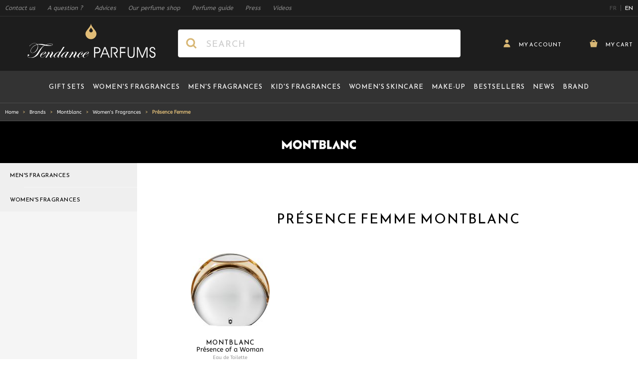

--- FILE ---
content_type: text/html; charset=UTF-8
request_url: https://www.tendance-parfums.com/en/products-lines/mont-blanc/fragrance-for-her/presence-femme.html
body_size: 54200
content:
 <!doctype html><html lang="en"><head ><meta charset="utf-8"/>
<meta name="title" content="Présence Femme, Women&#039;s Fragrances, Montblanc  | Tendance Parfums"/>
<meta name="description" content="Find our products Présence Femme at the best price by clicking on our link above ↑"/>
<meta name="robots" content="INDEX,FOLLOW"/>
<meta name="viewport" content="width=device-width, initial-scale=1"/>
<meta name="p:domain_verify" content="2ce3208779834258897089f22dfb8347"/>
<meta name="msapplication-TileColor" content="#1d1d1d"/>
<meta name="msapplication-TileImage" content="https://cdn.tendance-parfums.com/static/version1767982549/frontend/TendanceParfums/Site/en_GB/images/favicon/mstile-144x144.png"/>
<meta name="theme-color" content="#1d1d1d"/>
<title>Présence Femme, Women&#039;s Fragrances, Montblanc  | Tendance Parfums</title>
<link  rel="stylesheet" type="text/css"  media="all" href="https://cdn.tendance-parfums.com/static/version1767982549/frontend/TendanceParfums/Site/en_GB/css/main.min.css" />
<link  rel="stylesheet" type="text/css"  media="all" href="https://cdn.tendance-parfums.com/static/version1767982549/frontend/TendanceParfums/Site/en_GB/Netreviews_Avisverifies/css/netreviews_category.min.css" />
<link  rel="stylesheet" type="text/css"  media="all" href="https://cdn.tendance-parfums.com/static/version1767982549/frontend/TendanceParfums/Site/en_GB/css/vendor/nouislider.min.css" />
<link  rel="stylesheet" type="text/css"  media="all" href="https://cdn.tendance-parfums.com/static/version1767982549/frontend/TendanceParfums/Site/en_GB/css/vendor/tom-select.min.css" />
<link  rel="icon" type="image/x-icon" href="https://cdn.tendance-parfums.com/static/version1767982549/frontend/TendanceParfums/Site/en_GB/Magento_Theme/favicon.ico" />
<link  rel="shortcut icon" type="image/x-icon" href="https://cdn.tendance-parfums.com/static/version1767982549/frontend/TendanceParfums/Site/en_GB/Magento_Theme/favicon.ico" />
<script  type="text/javascript"  async="true" src="https://cdn.tendance-parfums.com/static/version1767982549/frontend/TendanceParfums/Site/en_GB/Dbm_Axeptio/js/checkbox.min.js"></script>
<link  rel="alternate" hreflang="en" href="https://www.tendance-parfums.com/en/products-lines/mont-blanc/fragrance-for-her/presence-femme.html" />
<link  rel="alternate" hreflang="fr" href="https://www.tendance-parfums.com/lignes-produits/mont-blanc/parfum-femme/presence-femme.html" />
<link  rel="apple-touch-icon" sizes="180x180" href="https://cdn.tendance-parfums.com/static/version1767982549/frontend/TendanceParfums/Site/en_GB/images/favicon/apple-touch-icon.png" />
<link  rel="icon" type="image/png" sizes="32x32" href="https://cdn.tendance-parfums.com/static/version1767982549/frontend/TendanceParfums/Site/en_GB/images/favicon/favicon-32x32.png" />
<link  rel="icon" type="image/png" sizes="16x16" href="https://cdn.tendance-parfums.com/static/version1767982549/frontend/TendanceParfums/Site/en_GB/images/favicon/favicon-16x16.png" />
<link  rel="manifest" href="https://cdn.tendance-parfums.com/static/version1767982549/frontend/TendanceParfums/Site/en_GB/images/favicon/site.webmanifest" />
<link  rel="canonical" href="https://www.tendance-parfums.com/en/products-lines/mont-blanc/fragrance-for-her/presence-femme.html" />
   <link rel="preconnect" href="https://www.googletagmanager.com" /><link rel="preconnect" href="https://fonts.googleapis.com" /><link rel="preconnect" href="https://fonts.gstatic.com" crossorigin /><link rel="preload" href="https://cdn.tendance-parfums.com/static/version1767982549/frontend/TendanceParfums/Site/en_GB/css/secondary.min.css" as="style" onload="this.onload=null;this.rel='stylesheet'"><noscript><link rel="stylesheet" href="https://cdn.tendance-parfums.com/static/version1767982549/frontend/TendanceParfums/Site/en_GB/css/secondary.min.css"></noscript><link rel="preload" href="https://cdn.tendance-parfums.com/static/version1767982549/frontend/TendanceParfums/Site/en_GB/css/vendor/swiper-bundle.min.css" as="style" onload="this.onload=null;this.rel='stylesheet'"><noscript><link rel="stylesheet" href="https://cdn.tendance-parfums.com/static/version1767982549/frontend/TendanceParfums/Site/en_GB/css/vendor/swiper-bundle.min.css"></noscript> <script type="text/javascript" data-no-defer>
    const ga4CookieName = 'dbm_ga4_ids_in_session';
    let ga4LoadedTrigger = false,
        splittedCookie;

    const getDbmGa4Cookie = (cookieName) => {
        if (!splittedCookie) {
            splittedCookie = document.cookie.split("; ");
        }
        if (splittedCookie.length < 2 || !Array.isArray(splittedCookie)) {
            return "";
        }
        let cookie = splittedCookie.find(function (row) {
            return row.startsWith(cookieName + "=");
        });
        if (cookie) {
            return cookie.split("=")[1];
        }
    }

    const setDbmGa4Cookie = (name, value, days) => {
        let expires;
        if (days) {
            let date = new Date();
            date.setTime(date.getTime() + (days * 24 * 60 * 60 * 1000));
            expires = "; expires=" + date.toGMTString();
        } else {
            expires = "";
        }
        document.cookie = name + "=" + value + expires + "; path=/";
    }

    const dbmGa4LoadedEvent = (event) => {
        if (!ga4LoadedTrigger && (event.detail.gaClientId || event.detail.gaClientMarginId)) {
            ga4LoadedTrigger = true;
            const xhr = new XMLHttpRequest(),
                cId = event.detail.gaClientId ? event.detail.gaClientId : '',
                sId = event.detail.gaSessionId ? event.detail.gaSessionId : '',
                                cIdMargin = event.detail.gaClientMarginId ? event.detail.gaClientMarginId : '',
                sIdMargin = event.detail.gaSessionMarginId ? event.detail.gaSessionMarginId : '',
                 formKey = getDbmGa4Cookie("form_key"),
                alreadyInSession = getDbmGa4Cookie(ga4CookieName);
            if (!formKey || alreadyInSession) {
                return;
            }
            xhr.open("POST", "https://www.tendance-parfums.com/en/ga4/client/save/");
            xhr.onreadystatechange = () => {
                if (xhr.readyState === xhr.DONE &&
                    xhr.status === 200
                ) {
                    let cookieValue = cId + ":" + sId;
                                        cookieValue += "#" + cIdMargin + ":" + sIdMargin;
                     setDbmGa4Cookie(ga4CookieName, cookieValue, 0.25);
                }
            }
            xhr.setRequestHeader(
                "Content-Type",
                "application/x-www-form-urlencoded",
            );
            xhr.send(
                "cId=" + encodeURIComponent(cId) +
                "&sId=" + encodeURIComponent(sId) +
                                "&cIdMargin=" + encodeURIComponent(cIdMargin) +
                "&sIdMargin=" + encodeURIComponent(sIdMargin) +
                 "&form_key=" + encodeURIComponent(formKey)
            );
        }
    }
    if (document.attachEvent) {
        document.attachEvent('dbmGa4Loaded', dbmGa4LoadedEvent);
    } else {
        document.addEventListener('dbmGa4Loaded', dbmGa4LoadedEvent);
    }</script>   <!--Custom Style--><script> sessionStorage.setItem('referrer', sessionStorage.getItem('referrer') || document.referrer); var referrer = sessionStorage.getItem('referrer'); window.dataLayer = window.dataLayer || []; dataLayer.push({ 'Referrer': referrer, }); window._axcb = window._axcb || []; window._axcb.push(function (sdk) { sdk.on('cookies:complete', function (choices) { sessionStorage.removeItem('referrer'); }); }); </script> <style> [x-cloak] { display: none !important; }</style><script>
    var BASE_URL = 'https://www.tendance-parfums.com/en/';
    var THEME_PATH = 'https://cdn.tendance-parfums.com/static/version1767982549/frontend/TendanceParfums/Site/en_GB';
    var COOKIE_CONFIG = {
        "expires": null,
        "path": "\u002F",
        "domain": ".tendance\u002Dparfums.com",
        "secure": true,
        "lifetime": "3600",
        "cookie_restriction_enabled": false    };
    var CURRENT_STORE_CODE = 'tendance_en_migrated';
    var CURRENT_WEBSITE_ID = '1';

    window.hyva = window.hyva || {}

    window.cookie_consent_groups = window.cookie_consent_groups || {}
    window.cookie_consent_groups['necessary'] = true;

    window.cookie_consent_config = window.cookie_consent_config || {};
    window.cookie_consent_config['necessary'] = [].concat(
        window.cookie_consent_config['necessary'] || [],
        [
            'user_allowed_save_cookie',
            'form_key',
            'mage-messages',
            'private_content_version',
            'mage-cache-sessid',
            'last_visited_store',
            'section_data_ids'
        ]
    );</script> <script>
    'use strict';
    (function( hyva, undefined ) {

        function lifetimeToExpires(options, defaults) {

            const lifetime = options.lifetime || defaults.lifetime;

            if (lifetime) {
                const date = new Date;
                date.setTime(date.getTime() + lifetime * 1000);
                return date;
            }

            return null;
        }

        function generateRandomString() {

            const allowedCharacters = '0123456789abcdefghijklmnopqrstuvwxyzABCDEFGHIJKLMNOPQRSTUVWXYZ',
                length = 16;

            let formKey = '',
                charactersLength = allowedCharacters.length;

            for (let i = 0; i < length; i++) {
                formKey += allowedCharacters[Math.round(Math.random() * (charactersLength - 1))]
            }

            return formKey;
        }

        const sessionCookieMarker = {noLifetime: true}

        const cookieTempStorage = {};

        const internalCookie = {
            get(name) {
                const v = document.cookie.match('(^|;) ?' + name + '=([^;]*)(;|$)');
                return v ? v[2] : null;
            },
            set(name, value, days, skipSetDomain) {
                let expires,
                    path,
                    domain,
                    secure,
                    samesite;

                const defaultCookieConfig = {
                    expires: null,
                    path: '/',
                    domain: null,
                    secure: false,
                    lifetime: null,
                    samesite: 'lax'
                };

                const cookieConfig = window.COOKIE_CONFIG || {};

                expires = days && days !== sessionCookieMarker
                    ? lifetimeToExpires({lifetime: 24 * 60 * 60 * days, expires: null}, defaultCookieConfig)
                    : lifetimeToExpires(window.COOKIE_CONFIG, defaultCookieConfig) || defaultCookieConfig.expires;

                path = cookieConfig.path || defaultCookieConfig.path;
                domain = !skipSetDomain && (cookieConfig.domain || defaultCookieConfig.domain);
                secure = cookieConfig.secure || defaultCookieConfig.secure;
                samesite = cookieConfig.samesite || defaultCookieConfig.samesite;

                document.cookie = name + "=" + encodeURIComponent(value) +
                    (expires && days !== sessionCookieMarker ? '; expires=' + expires.toGMTString() : '') +
                    (path ? '; path=' + path : '') +
                    (domain ? '; domain=' + domain : '') +
                    (secure ? '; secure' : '') +
                    (samesite ? '; samesite=' + samesite : 'lax');
            },
            isWebsiteAllowedToSaveCookie() {
                const allowedCookies = this.get('user_allowed_save_cookie');
                if (allowedCookies) {
                    const allowedWebsites = JSON.parse(unescape(allowedCookies));

                    return allowedWebsites[CURRENT_WEBSITE_ID] === 1;
                }
                return false;
            },
            getGroupByCookieName(name) {
                const cookieConsentConfig = window.cookie_consent_config || {};
                let group = null;
                for (let prop in cookieConsentConfig) {
                    if (!cookieConsentConfig.hasOwnProperty(prop)) continue;
                    if (cookieConsentConfig[prop].includes(name)) {
                        group = prop;
                        break;
                    }
                }
                return group;
            },
            isCookieAllowed(name) {
                const cookieGroup = this.getGroupByCookieName(name);
                return cookieGroup
                    ? window.cookie_consent_groups[cookieGroup]
                    : this.isWebsiteAllowedToSaveCookie();
            },
            saveTempStorageCookies() {
                for (const [name, data] of Object.entries(cookieTempStorage)) {
                    if (this.isCookieAllowed(name)) {
                        this.set(name, data['value'], data['days'], data['skipSetDomain']);
                        delete cookieTempStorage[name];
                    }
                }
            }
        };

        hyva.getCookie = (name) => {
            const cookieConfig = window.COOKIE_CONFIG || {};

            if (cookieConfig.cookie_restriction_enabled && ! internalCookie.isCookieAllowed(name)) {
                return cookieTempStorage[name] ? cookieTempStorage[name]['value'] : null;
            }

            return internalCookie.get(name);
        }

        hyva.setCookie = (name, value, days, skipSetDomain) => {
            const cookieConfig = window.COOKIE_CONFIG || {};

            if (cookieConfig.cookie_restriction_enabled && ! internalCookie.isCookieAllowed(name)) {
                cookieTempStorage[name] = {value, days, skipSetDomain};
                return;
            }
            return internalCookie.set(name, value, days, skipSetDomain);
        }


        hyva.setSessionCookie = (name, value, skipSetDomain) => {
            return hyva.setCookie(name, value, sessionCookieMarker, skipSetDomain)
        }

        hyva.getBrowserStorage = () => {
            const browserStorage = window.localStorage || window.sessionStorage;
            if (!browserStorage) {
                console.warn('Browser Storage is unavailable');
                return false;
            }
            try {
                browserStorage.setItem('storage_test', '1');
                browserStorage.removeItem('storage_test');
            } catch (error) {
                console.warn('Browser Storage is not accessible', error);
                return false;
            }
            return browserStorage;
        }

        hyva.postForm = (postParams) => {
            const form = document.createElement("form");

            let data = postParams.data;

            if (! postParams.skipUenc && ! data.uenc) {
                data.uenc = btoa(window.location.href);
            }
            form.method = "POST";
            form.action = postParams.action;

            Object.keys(postParams.data).map(key => {
                const field = document.createElement("input");
                field.type = 'hidden'
                field.value = postParams.data[key];
                field.name = key;
                form.appendChild(field);
            });

            const form_key = document.createElement("input");
            form_key.type = 'hidden';
            form_key.value = hyva.getFormKey();
            form_key.name="form_key";
            form.appendChild(form_key);

            document.body.appendChild(form);

            form.submit();
        }

        hyva.getFormKey = function () {
            let formKey = hyva.getCookie('form_key');

            if (!formKey) {
                formKey = generateRandomString();
                hyva.setCookie('form_key', formKey);
            }

            return formKey;
        }

        hyva.formatPrice = (value, showSign, options = {}) => {
            const formatter = new Intl.NumberFormat(
                'en\u002DGB',
                Object.assign({
                    style: 'currency',
                    currency: 'EUR',
                    signDisplay: showSign ? 'always' : 'auto'
                }, options)
            );
            return (typeof Intl.NumberFormat.prototype.formatToParts === 'function') ?
                formatter.formatToParts(value).map(({type, value}) => {
                    switch (type) {
                        case 'currency':
                            return '\u20AC' || value;
                        case 'minusSign':
                            return '- ';
                        case 'plusSign':
                            return '+ ';
                        default :
                            return value;
                    }
                }).reduce((string, part) => string + part) :
                formatter.format(value);
        }

 const formatStr = function (str, nStart) {
            const args = Array.from(arguments).slice(2);

            return str.replace(/(%+)([0-9]+)/g, (m, p, n) => {
                const idx = parseInt(n) - nStart;

                if (args[idx] === null || args[idx] === void 0) {
                    return m;
                }
                return p.length % 2
                    ? p.slice(0, -1).replace('%%', '%') + args[idx]
                    : p.replace('%%', '%') + n;
            })
        }

 hyva.str = function (string) {
            const args = Array.from(arguments);
            args.splice(1, 0, 1);

            return formatStr.apply(undefined, args);
        }

 hyva.strf = function () {
            const args = Array.from(arguments);
            args.splice(1, 0, 0);

            return formatStr.apply(undefined, args);
        }

        /**
         * Take a html string as `content` parameter and
         * extract an element from the DOM to replace in
         * the current page under the same selector,
         * defined by `targetSelector`
         */
        hyva.replaceDomElement = (targetSelector, content) => {
            
            const parser = new DOMParser();
            const doc = parser.parseFromString(content, 'text/html');
            const contentNode = doc.querySelector(targetSelector);

            
            if (!contentNode) {
                return;
            }

            hyva.activateScripts(contentNode)

            
            document.querySelector(targetSelector).replaceWith(contentNode);

            
            window.dispatchEvent(new CustomEvent("reload-customer-section-data"));
            hyva.initMessages();
        }

        hyva.activateScripts = (contentNode) => {
            
            
            
            const tmpScripts = contentNode.getElementsByTagName('script');

            if (tmpScripts.length > 0) {
                
                
                const scripts = [];
                for (let i = 0; i < tmpScripts.length; i++) {
                    scripts.push(tmpScripts[i]);
                }

                
                for (let i = 0; i < scripts.length; i++) {
                    let script = document.createElement('script');
                    script.innerHTML = scripts[i].innerHTML;

                    document.head.appendChild(script);

                    
                    scripts[i].parentNode.removeChild(scripts[i]);
                }
            }
            return contentNode;
        }

 const replace = {['+']: '-', ['/']: '_', ['=']: ','};
        hyva.getUenc = () => btoa(window.location.href).replace(/[+/=]/g, match => replace[match]);

        let currentTrap;

        const focusableElements = (rootElement) => {
            const selector = 'button, [href], input, select, textarea, details, [tabindex]:not([tabindex="-1"]';
            return Array.from(rootElement.querySelectorAll(selector))
                .filter(el => {
                    return el.style.display !== 'none'
                        && !el.disabled
                        && el.tabIndex !== -1
                        && (el.offsetWidth || el.offsetHeight || el.getClientRects().length)
                })
        }

        const focusTrap = (e) => {
            const isTabPressed = e.key === 'Tab' || e.keyCode === 9;
            if (!isTabPressed) return;

            const focusable = focusableElements(currentTrap)
            const firstFocusableElement = focusable[0]
            const lastFocusableElement = focusable[focusable.length - 1]

            e.shiftKey
                ? document.activeElement === firstFocusableElement && (lastFocusableElement.focus(), e.preventDefault())
                : document.activeElement === lastFocusableElement && (firstFocusableElement.focus(), e.preventDefault())
        };

        hyva.releaseFocus = (rootElement) => {
            if (currentTrap && (!rootElement || rootElement === currentTrap)) {
                currentTrap.removeEventListener('keydown', focusTrap)
                currentTrap = null
            }
        }
        hyva.trapFocus = (rootElement) => {
            if (!rootElement) return;
            hyva.releaseFocus()
            currentTrap = rootElement
            rootElement.addEventListener('keydown', focusTrap)
            const firstElement = focusableElements(rootElement)[0]
            firstElement && firstElement.focus()
        }

                hyva.alpineInitialized = (fn) => window.addEventListener('alpine:initialized', fn, {once: true})
         window.addEventListener('user-allowed-save-cookie', () => internalCookie.saveTempStorageCookies())

    }( window.hyva = window.hyva || {} ));</script> <script>
    if (!window.IntersectionObserver) {
        window.IntersectionObserver = function (callback) {
            this.observe = el => el && callback(this.takeRecords());
            this.takeRecords = () => [{isIntersecting: true, intersectionRatio: 1}];
            this.disconnect = () => {};
            this.unobserve = () => {};
        }
    }</script> <script>
    window.dataLayer = window.dataLayer || [];
    function gtag(){dataLayer.push(arguments);}
    window.dataLayer.push({
        'event': 'fireRemarketingTag',
        'google_tag_params': {"ecomm_pagetype":"category"}    });</script>  <!-- Google Tag Manager --><script>
    (function(w,d,s,l,i){w[l]=w[l]||[];w[l].push({'gtm.start':
            new Date().getTime(),event:'gtm.js'});var f=d.getElementsByTagName(s)[0],
        j=d.createElement(s),dl=l!='dataLayer'?'&l='+l:'';j.async=true;j.src=
        'https://aw.tendance-parfums.com/vru2jxmldqt73af.js?aw='+i.replace(/^GTM-/, '')+dl;f.parentNode.insertBefore(j,f);
    })(window,document,'script','dataLayer','GTM-P7FNG9B');</script><!-- End Google Tag Manager --> </head><body id="html-body" class="page-with-filter page-products cattype-productline categorypath-products-lines-mont-blanc-fragrance-for-her-presence-femme category-presence-femme catalog-category-view page-layout-2columns-left"> <!-- Google Tag Manager (noscript) --><noscript><iframe src="https://aw.tendance-parfums.com/ns.html?id=GTM-P7FNG9B" height="0" width="0" style="display:none;visibility:hidden"></iframe></noscript><!-- End Google Tag Manager (noscript) --><input name="form_key" type="hidden" value="3wAv8iPhmHIwX3nY" />  <noscript><section class="message global noscript border-b-2 border-blue-500 bg-blue-50 shadow-none m-0 px-0 rounded-none font-normal"><div class="container text-center"><p><strong>JavaScript seems to be disabled in your browser.</strong> <span> For the best experience on our site, be sure to turn on Javascript in your browser.</span></p></div></section></noscript>    <script>
    document.body.addEventListener('touchstart', () => {}, {passive: true})</script> <div class="page-wrapper"> <script>
    function initCartConfirmationDrawer() {
        return {
            open: false,
            cartItem: {},

            openDrawer(data) {
                if (data.id) {
                    this.setCartItem(data);
                    this.sendAddToCartEventDatalayer();

                    this.$nextTick(() => {
                        this.open = true;
                    });

                    this.$nextTick(() => {
                        const confirmationDrawerScrollable = document.querySelector('#cart-confirmation-drawer .overflow-y-auto');
                        bodyScrollLock.disableBodyScroll(confirmationDrawerScrollable);
                    });
                }
            },

            closeDrawer() {
                this.open = false;

                bodyScrollLock.clearAllBodyScrollLocks();
            },

            setCartItem(data) {
                this.cartItem = data.id ? data : {};
            },

            sendAddToCartEventDatalayer() {
                window.dataLayer.push({
                    'event': 'panier',
                    'eventCategory': 'ajout',
                    'eventAction': 'produit'
                });
                window.dataLayer.push({
                    'event': 'addToCart',
                    'ecommerce': {
                        'currencyCode': 'EUR',
                        'add': {
                            'products': [{
                                'name': this.cartItem.product_name,
                                'id': this.cartItem.product_sku,
                                'price': this.cartItem.product_price,
                                'brand': this.cartItem.brand_name,
                                'quantity': this.cartItem.qty
                            }]
                        }
                    }
                });
            },

            formatPrice(value) {
                return hyva.formatPrice(parseFloat(value.toString().replace(',', '.')), false)
            }
        }
    }</script><section id="cart-confirmation-drawer" x-data="initCartConfirmationDrawer()" @toggle-cart-confirmation.window="openDrawer($event.detail.data)" @keydown.window.escape="closeDrawer()" ><template x-if="cartItem && cartItem.id"><div role="dialog" aria-labelledby="cart-drawer-title" aria-modal="true" @click.away="closeDrawer()" class="fixed items-center inset-0 z-30 flex max-w-full px-1.5" x-show="open" ><div class="backdrop" x-show="open" x-transition:enter="ease-in duration-500" x-transition:enter-start="opacity-0" x-transition:enter-end="opacity-100" x-transition:leave="ease-in duration-500" x-transition:leave-start="opacity-100" x-transition:leave-end="opacity-0" @click="closeDrawer()" aria-label="Close panel"></div><div class="relative w-screen max-w-full sm:max-w-[56.875rem] my-5 mx-auto" x-show="open" x-transition:enter="transform transition ease-in duration-300" x-transition:enter-start="scale-0" x-transition:enter-end="scale-100" x-transition:leave="transform transition ease-in duration-300" x-transition:leave-start="scale-100" x-transition:leave-end="scale-0" ><div x-show="open" x-transition:enter="ease-in duration-300" x-transition:enter-start="opacity-0" x-transition:enter-end="opacity-100" x-transition:leave="ease-in duration-300" x-transition:leave-start="opacity-100" x-transition:leave-end="opacity-0" class="absolute top-0 right-0 flex z-10"><button @click="closeDrawer()" aria-label="Close panel" class="w-11 h-11 flex items-center justify-center close-addtocartDrawer"><svg xmlns="http://www.w3.org/2000/svg" xmlns:xlink="http://www.w3.org/1999/xlink" version="1.1" id="Calque_1" x="0px" y="0px" viewBox="0 0 500 500" style="enable-background:new 0 0 500 500;" xml:space="preserve" class="fill-tp-gold rotate-45" width="16" height="16" role="img">
    <g>
        <polygon style="fill-rule:evenodd;clip-rule:evenodd;" points="490,202 298,202 298,10 202,10 202,202 10,202 10,298 202,298 202,490 298,490 298,298 490,298  "/>
    </g>
<title>plus</title></svg>
</button></div><div class="bg-white max-h-[calc(var(--vh,1vh)*90)] overflow-x-hidden overflow-y-auto"><div id="confirmationDrawerScrollable" class="relative grid gap-6"><div class="flex flex-col sm:flex-row items-start"><div class="flex items-center justify-center pt-5 px-10 sm:p-10 border-r border-tp-lightgrey-100 sm:max-w-[40%] md:max-w-[calc(100%-546px)] w-full h-full"><img :src="cartItem.product_image.src" :height="cartItem.product_image.height" :alt="cartItem.product_image.alt" class="xs:block object-cover object-center h-auto max-w-[200px] sm:max-w-none w-full" /></div><div class="flex-grow-1 w-full sm:max-w-[60%] md:max-w-[546px]"><div class="sm:relative flex flex-col pt-2.5 pb-10 px-8 sm:p-8"><div class="inline-flex items-center mb-6"><span class="font-Reemkufi text-tp-20 sm:text-tp-32 text-black antialiased leading-115 addToCartDrawer__Title" x-text="cartItem.brand_name + ' ' + cartItem.product_name"></span></div><div class="mb-9 flex justify-between items-center border-t border-b border-tp-lightgrey-800 h-12"><span class="font-Reemkufi text-tp-16 text-black leading-115 pr-5" x-text="cartItem.product_child_contenance"></span> <span class="font-Reemkufi text-tp-28 text-black leading-115 flex-shrink-0" x-html="formatPrice(cartItem.product_price)"></span></div><span class="block font-Abeezee text-tp-darkgrey-400 text-tp-14 leading-115 mb-2.5 sm:mb-14 addToCartDrawer__text">has been added to your cart</span> <div class="w-full flex flex-col-reverse md:flex-row items-center gap-3.5 md:gap-3"><button @click="closeDrawer()" class="btn btn-secondary px-3 w-full md:w-auto flex-shrink-0">Back to products</button> <a href="https://www.tendance-parfums.com/en/checkout/cart/" class="btn btn-primary px-3 w-full"><svg xmlns="http://www.w3.org/2000/svg" enable-background="new 0 0 500 500" viewBox="0 0 500 500" class="fill-white mr-[9px] -mt-1" width="20" height="20" role="img"><path d="m394 162c0-79.5-64.5-144-144-144s-144 64.5-144 144h-96l64 320h352l64-320zm-224 0c0-44.1 35.9-80 80-80s80 35.9 80 80z"/><title>cart</title></svg>
 Show my cart</a></div></div></div></div></div></div></div></div></template></section> <section id="addtocart-drawer" x-data="initAddtocartDrawer()" @toggle-addtocart.window="openDrawer($event.detail.data)" @keydown.window.escape="closeDrawer()"><template x-if="cartItem && cartItem.id"><div role="dialog" aria-labelledby="cart-drawer-title" aria-modal="true" @click.away="closeDrawer()" class="fixed items-center inset-0 z-30 flex max-w-full px-1.5" x-show="open"><div class="backdrop" x-show="open" x-transition:enter="ease-in duration-500" x-transition:enter-start="opacity-0" x-transition:enter-end="opacity-100" x-transition:leave="ease-in duration-500" x-transition:leave-start="opacity-100" x-transition:leave-end="opacity-0" @click="closeDrawer()" aria-label="Close panel"></div><div class="relative w-screen max-w-full sm:max-w-[56.875rem] my-5 mx-auto" x-show="open" x-transition:enter="transform transition ease-in duration-300" x-transition:enter-start="scale-0" x-transition:enter-end="scale-100" x-transition:leave="transform transition ease-in duration-300" x-transition:leave-start="scale-100" x-transition:leave-end="scale-0"><div x-show="open" x-transition:enter="ease-in duration-300" x-transition:enter-start="opacity-0" x-transition:enter-end="opacity-100" x-transition:leave="ease-in duration-300" x-transition:leave-start="opacity-100" x-transition:leave-end="opacity-0" class="absolute top-0 right-0 flex z-10"><button @click="closeDrawer()" aria-label="Close panel" class="w-11 h-11 flex items-center justify-center close-addtocartDrawer"><svg xmlns="http://www.w3.org/2000/svg" xmlns:xlink="http://www.w3.org/1999/xlink" version="1.1" id="Calque_1" x="0px" y="0px" viewBox="0 0 500 500" style="enable-background:new 0 0 500 500;" xml:space="preserve" class="fill-tp-gold rotate-45" width="16" height="16" role="img">
    <g>
        <polygon style="fill-rule:evenodd;clip-rule:evenodd;" points="490,202 298,202 298,10 202,10 202,202 10,202 10,298 202,298 202,490 298,490 298,298 490,298  "/>
    </g>
<title>plus</title></svg>
</button></div><div class="bg-white max-h-[calc(var(--vh,1vh)*90)] overflow-x-hidden overflow-y-auto"><div id="addToCartDrawerScrollable" class="grid gap-6"><div class="flex flex-col sm:flex-row items-start"><div class="flex items-center justify-center pt-5 px-10 sm:p-10 border-r border-tp-lightgrey-100 sm:max-w-[40%] md:max-w-[calc(100%-546px)] w-full h-full"><img :src="getImageUrl()" :alt="cartItem.product_image.alt" :height="cartItem.product_image.height" class="xs:block object-cover object-center h-auto max-w-[200px] sm:max-w-none w-full" /></div><div class="flex-grow-1 w-full sm:max-w-[60%] md:max-w-[546px]"><div class="sm:relative flex flex-col pt-2.5 px-8 sm:p-8"><div class="inline-flex items-center mb-6"><span class="font-Reemkufi text-tp-20 sm:text-tp-32 text-black antialiased leading-115 addToCartDrawer__Title" x-text="cartItem.brand_name + ' ' + cartItem.product_name"></span></div><template x-if="cartItem.type === 'parfum'"><div class="mb-[97px] sm:mb-[70px]"><span class="block font-Abeezee text-tp-darkgrey-400 text-tp-14 leading-115 mb-2.5 addToCartDrawer__subtitle">Please select a capacity</span> <div class="grid grid-cols-1 xs:grid-cols-2 gap-3.5 xs:gap-5"><template x-for="child in cartItem.children"><button x-text="child.product_name + ' - ' + formatPrice(child.product_price)" :class="{ 'bg-tp-darkgrey-500 text-white': selectedChildItemId == child.id }" @click="setSelectedChildItem(child, true)" class="min-h-[3rem] leading-115 text-tp-13 text-left font-Reemkufi rounded-md border border-tp-lightgrey-1100 hover:bg-tp-darkgrey-500 hover:text-white duration-300 ease-in transition-colors py-2.5 px-4"></button></template></div></div></template><template x-if="cartItem.type === 'teinte'"><div><span class="block font-Abeezee text-tp-darkgrey-400 text-tp-14 leading-115 mb-2.5">Please select a colour</span> <div class="flex xs:items-center flex-col xs:flex-row wrapper__choices mb-5"><select x-model="selectedChildItemId" @change="setSelectedChildItemById($event.target.options[$event.target.selectedIndex].value)" class="js-customSelectTeinte"><template x-for="child in cartItem.children"><option x-text="child.product_name" :value="child.id" :data-color-thumb="child.product_image_thumb.src" :data-inStock="child.stock ? 'true' : 'false'"></option></template></select> <div class="wrapper__choices__price font-Reemkufi text-tp-19 text-black xs:pl-5 mt-5 xs:mt-0" x-text="selectedChildItem ? formatPrice(selectedChildItem.product_price) : ''"></div></div><div class="grid grid-teinte mb-[97px] sm:mb-16"><template x-for="child in cartItem.children"><div class="inline-flex items-center justify-center h-10 w-10 hover:border-solid hover:border-black hover:border-2 cursor-pointer transition-colors duration-300 ease-in" :class="{ 'border-solid border-black border-2': selectedChildItemId === child.id, 'opacity-30': child.stock === false }" @click="setSelectedChildItem(child, true), $dispatch('refresh_tomSelect')"><img :title="child.product_name" :alt="child.product_name" :src="child.product_image_thumb.src" :width="child.product_image_thumb.width" :height="child.product_image_thumb.height"/></div></template></div></div></template><div class="w-full flex flex-col-reverse md:flex-row items-center gap-3.5 md:gap-3"><button @click="closeDrawer()" class="btn btn-secondary whitespace-nowrap px-3 w-full md:w-auto hidden sm:flex flex-shrink-0">Back to products</button> <form :action="isSelectedChildItemSalable() ? cartItem.action_url : productAlertUrl" method="post" :id="isSelectedChildItemSalable() ? 'product_addtocart_form_drawer' : 'product_stockalert_form_drawer'" class="w-full absolute sm:static bottom-0 left-0 px-5 py-2.5 sm:p-0 bg-white border-t border-tp-lightgrey-200"><template x-if="isSelectedChildItemSalable()"><div><input type="hidden" name="product" :value="cartItem.id" /><input type="hidden" name="selected_configurable_option" :value="selectedChildItemId" /><input type="hidden" name="related_product" id="related-products-field" value="" /><template x-for="attribute in cartItem.attributes"><input type="hidden" :name="'super_attribute[' + attribute.id + ']'" :value="selectedChildItemAttributeValueId" /></template><button @click.prevent.stop="submitForm($dispatch)" class="btn btn-primary px-3 w-full text-tp-10 sm:text-tp-16" :disabled="isLoading"><svg xmlns="http://www.w3.org/2000/svg" enable-background="new 0 0 500 500" viewBox="0 0 500 500" class="fill-white mr-[9px] -mt-1" width="20" height="20" role="img"><path d="m394 162c0-79.5-64.5-144-144-144s-144 64.5-144 144h-96l64 320h352l64-320zm-224 0c0-44.1 35.9-80 80-80s80 35.9 80 80z"/><title>cart</title></svg>
 <div x-show="isLoading">Adding...</div><div x-show="!isLoading">Add to Cart</div></button></div></template><template x-if="!isSelectedChildItemSalable()"><button @click.prevent.stop="submitAlertForm()" class="btn btn-primary px-3 text-tp-10 sm:text-tp-16 mx-auto" :disabled="isLoading">Notify me when available</button></template></form></div></div></div></div></div></div></div></div></template></section><script>
    function initAddtocartDrawer() {
        return {
            open: false,
            cartItem: {},
            selectedChildItem: false,
            selectedChildItemId: false,
            selectedChildItemAttributeValueId: false,
            isLoading: false,
            productAlertUrl: '',
            customSelectInstance: false,
            formHasFormKey: false,

            openDrawer(data) {
                if (data && data.id) {
                    this.setCartItem(data);
                    this.$nextTick(() => {
                        this.open = true;

                        this.$nextTick(() => {
                            const confirmationDrawerScrollable = document.querySelector('#addtocart-drawer .overflow-y-auto');
                            bodyScrollLock.disableBodyScroll(confirmationDrawerScrollable);
                        });

                        const selectTeinteElt = document.querySelector('#addtocart-drawer .js-customSelectTeinte');

                        if (selectTeinteElt && !this.customSelectInstance) {
                            var settings = {
                                closeAfterSelect: true,
                                maxItems: 1,
                                plugins: ['change_listener'],
                                controlInput: '<input type="text" autocomplete="off" size="1" inputmode="none"/>',
                                render: {
                                    option: function(data, escape) {
                                        return `<div class="flex items-center !pl-2.5 !pr-10">
                                            <img width="20" height="20" class="mr-3 ${data.instock === 'true' ? '' : 'opacity-30'}" src="${escape(data.colorThumb)}" alt="${escape(data.text)} - image">
                                            <span class="font-Abeezee text-tp-14 text-tp-darkgrey-400 leading-none mt-0.5 ${data.instock === 'true' ? '' : 'line-through'}">${escape(data.text)}</span></div>`;
                                    },
                                    item: function(data, escape) {
                                        return `<div class="!flex items-center">
                                            <img width="20" height="20" class="mr-3 ${data.instock === 'true' ? '' : 'opacity-30'}" src="${escape(data.colorThumb)}" alt="${escape(data.text)} - image">
                                            <span class="font-Abeezee text-tp-14 text-tp-darkgrey-400 leading-none mt-0.5 ${data.instock === 'true' ? '' : 'line-through'}">${escape(data.text)}</span></div>`;
                                    },
                                },
                            };

                            this.customSelectInstance = new TomSelect(selectTeinteElt, settings);

                            this.customSelectInstance.on('dropdown_close', () => {
                                this.customSelectInstance.blur();
                            });

                            document.addEventListener('refresh_tomSelect', () => {
                                this.$nextTick(() => {
                                    this.customSelectInstance.trigger('change');
                                });
                            });
                        } else if (this.customSelectInstance) {
                            this.customSelectInstance.refreshOptions(false);
                        }
                    });
                }
            },

            closeDrawer() {
                this.open = false;
                bodyScrollLock.clearAllBodyScrollLocks();
                this.setSelectedChildItem(false, true);
            },

            setCartItem(data) {
                this.cartItem = data.id ? data : {};
                if (this.cartItem.children && this.cartItem.children.length) {
                    this.cartItem.children.forEach(child => {
                        if (child.is_active) {
                            this.setSelectedChildItem(child, true);
                            return;
                        }
                    });
                }
            },

            getImageUrl() {
                return this.selectedChildItem ? this.selectedChildItem['product_image'].src : this.cartItem['product_image'].src;
            },

            setSelectedChildItem(child, canChangeId) {
                this.selectedChildItem = child;
                
                if (canChangeId) {
                    this.selectedChildItemId = child ? child.id : false;
                }
                this.productAlertUrl = child && child.product_alert_url ? child.product_alert_url : '';
                this.setSelectedChildItemAttributeValueId();
            },

            setSelectedChildItemById(childItemId) {
                this.cartItem.children.forEach(child => {
                    if (child.id == childItemId) {
                        this.setSelectedChildItem(child, false);
                        return;
                    }
                });
            },

            isSelectedChildItemSalable() {
                return this.selectedChildItem && this.selectedChildItem['stock'];
            },

            setSelectedChildItemAttributeValueId() {
                if (!this.selectedChildItem) {
                    this.selectedChildItemAttributeValueId = false;
                    return;
                }
                if (this.cartItem.attributes && this.cartItem.attributes.length) {
                    this.cartItem.attributes.forEach(attribute => {
                        if (attribute.options &&
                            attribute.options.length) {
                            attribute.options.forEach(option => {
                                if (option.products && option.products.includes(this.selectedChildItemId)) {
                                    this.selectedChildItemAttributeValueId = option.id;
                                    return;
                                }
                            });
                        }
                    });
                }
            },

            formatPrice(value) {
                return hyva.formatPrice(value);
            },

            getParams(form) {
                const formData = new FormData(form);
                formData.append('isAjax', true);
                return new URLSearchParams(formData).toString();
            },

            addFormKey(form) {
                if (!this.formHasFormKey) {
                    const form_key = document.createElement("input");
                    form_key.type = 'hidden';
                    form_key.value = hyva.getFormKey();
                    form_key.name = "form_key";
                    form.appendChild(form_key);
                    this.formHasFormKey = true;
                }
            },

            submitForm($dispatch) {
                if (this.isLoading) {
                    return;
                }

                const form = document.getElementById('product_addtocart_form_drawer');
                
                this.addFormKey(form);
                const url = form.getAttribute('action');
                const options = {
                    method: 'POST',
                    headers: {
                        'Content-Type': 'application/x-www-form-urlencoded'
                    },
                    body: this.getParams(form)
                };

                this.isLoading = true;

                fetch(url, options)
                    .then((response) => {
                        if (response.redirected) {
                            window.location.href = response.url;
                        } else if (response.ok) {
                            return response.json();
                        } else {
                            typeof window.dispatchMessages !== "undefined" && window.dispatchMessages(
                                [{
                                    type: "warning",
                                    text: "We can&#039;t add this item to your shopping cart right now."
                                }], 5000
                            );
                        }
                        this.isLoading = false;
                    })
                    .then((response) => {
                        this.open = false;

                        if (response.backUrl) {
                            window.location.href = response.backUrl;
                        }

                        if (response.id) {
                            this.$nextTick(() => {
                                $dispatch('toggle-cart-confirmation', {
                                    data: response
                                });
                                this.setSelectedChildItem(false, true);
                            });
                        }

                        const reloadCustomerDataEvent = new CustomEvent('reload-customer-section-data');
                        window.dispatchEvent(reloadCustomerDataEvent);

                        this.isLoading = false;

                        if (!response.id) {
                            this.closeDrawer()
                        }
                    })
                    .catch((err) => {
                        this.isLoading = false;
                        this.closeDrawer()
                    });
            },

            submitAlertForm() {
                if (this.isLoading) {
                    return;
                }
                this.isLoading = true;
                const form = document.getElementById('product_stockalert_form_drawer');
                
                this.addFormKey(form);
                form.submit();
            }
        }
    }</script> <script>
    function initAuthentication() {
        return {
            open: false,
            forceAuthentication: false,
            checkoutUrl: 'https://www.tendance-parfums.com/en/checkout/index/',
            errors: 0,
            hasCaptchaToken: 0,
            displayErrorMessage: false,
            errorMessages: [],
            setErrorMessages: function setErrorMessages(messages) {
                this.errorMessages = [messages];
                this.displayErrorMessage = this.errorMessages.length;
            },
            bindBouncer() {
                
                document.addEventListener('bouncerFormValid', (event) => {
                    const formId = event.target.id;
                    
                    if (formId === 'login-form') {
                        this.submitForm();
                    }
                }, false);

                document.addEventListener('bouncerShowError', function (event) {
                    
                    var field = event.target;
                    field.closest('.field').classList.add('has-error');
                }, false);

                document.addEventListener('bouncerRemoveError', function (event) {
                    
                    var field = event.target;
                    field.closest('.field').classList.remove('has-error');
                }, false);

            },
            submitForm: function () {
                
                const $form = document.querySelector('#login-form');
                
                if (this.errors === 0) {
                    this.dispatchLoginRequest($form);
                }
            },
            onPrivateContentLoaded: function (data) {
                const isLoggedIn = data.customer && data.customer.firstname;
                if (data.cart && !isLoggedIn) {
                    this.forceAuthentication = !data.cart.isGuestCheckoutAllowed;
                }
            },
            redirectIfAuthenticated: function (event) {
                if (event.detail && event.detail.url) {
                    this.checkoutUrl = event.detail.url;
                }
                if (!this.forceAuthentication) {
                    window.location.href = this.checkoutUrl;
                }
            },
            dispatchLoginRequest: function(form) {
                this.isLoading = true;
                const username = this.$refs['customer-email'].value;
                const password = this.$refs['customer-password'].value;
                const formKey = hyva.getFormKey();
                const bodyFields = {
                    'username': username,
                    'password': password,
                    'formKey': formKey
                };
                 const fieldName = 'g\u002Drecaptcha\u002Dresponse';
                const recaptchaField = form[fieldName];
                if (recaptchaField) {
                    bodyFields[fieldName] = recaptchaField.value;
                }
                fetch('https://www.tendance-parfums.com/en/customer/ajax/login/', {
                        method: 'POST',
                        headers: {
                            'Content-Type': 'application/json',
                            'X-Requested-With': 'XMLHttpRequest'
                        },
                        body: JSON.stringify(bodyFields)
                    }
                ).then(response => {
                        return response.json()
                    }
                ).then(data=> {
                    this.isLoading = false;
                    if (data.errors) {
                        dispatchMessages([{
                            type: 'error',
                            text: data.message
                        }], 5000);
                        this.errors = 1;
                        this.hasCaptchaToken = 0;
                    } else {
                        window.location.href = this.checkoutUrl;
                    }
                });
            }
        }
    }</script><section id="authentication-popup" x-cloak x-data="initAuthentication()" @private-content-loaded.window="onPrivateContentLoaded($event.detail.data)" @toggle-authentication.window="open = forceAuthentication; redirectIfAuthenticated(event), $nextTick(() => {bodyScrollLock.disableBodyScroll($el.querySelector('.overflow-y-auto'))})" @keydown.window.escape="open = false, $nextTick(() => {bodyScrollLock.clearAllBodyScrollLocks()})" ><div role="dialog" aria-modal="true" x-cloak @click.away="open = false, $nextTick(() => {bodyScrollLock.clearAllBodyScrollLocks()})" class="fixed items-center inset-0 z-30 flex max-w-full px-1.5" :class="{ 'hidden': !open, 'fixed': open }" ><div class="backdrop" x-show="open" x-transition:enter="ease-in transition duration-500" x-transition:enter-start="opacity-0" x-transition:enter-end="opacity-100" x-transition:leave="ease-in transition duration-500" x-transition:leave-start="opacity-100" x-transition:leave-end="opacity-0" @click="open = false, $nextTick(() => {bodyScrollLock.clearAllBodyScrollLocks()})" aria-label="Close panel"></div><div class="relative w-screen max-w-full sm:max-w-4xl my-5 mx-auto" x-show="open" x-transition:enter="transform transition ease-in duration-300" x-transition:enter-start="scale-0" x-transition:enter-end="scale-100" x-transition:leave="transform transition ease-in duration-300" x-transition:leave-start="scale-100" x-transition:leave-end="scale-0" ><div x-show="open" x-cloak="" x-transition:enter="ease-in duration-300" x-transition:enter-start="opacity-0" x-transition:enter-end="opacity-100" x-transition:leave="ease-in duration-300" x-transition:leave-start="opacity-100" x-transition:leave-end="opacity-0" class="absolute top-0 right-0 flex z-10"><button @click="open = false;" aria-label="Close panel" class="w-11 h-11 flex items-center justify-center close-addtocartDrawer"><svg xmlns="http://www.w3.org/2000/svg" xmlns:xlink="http://www.w3.org/1999/xlink" version="1.1" id="Calque_1" x="0px" y="0px" viewBox="0 0 500 500" style="enable-background:new 0 0 500 500;" xml:space="preserve" class="fill-tp-gold rotate-45" width="16" height="16" role="img">
    <g>
        <polygon style="fill-rule:evenodd;clip-rule:evenodd;" points="490,202 298,202 298,10 202,10 202,202 10,202 10,298 202,298 202,490 298,490 298,298 490,298  "/>
    </g>
<title>plus</title></svg>
</button></div><div class="bg-white max-h-[calc(var(--vh,1vh)*90)] overflow-x-hidden overflow-y-auto"><div class="grid gap-3 grid-cols-1 md:grid-cols-2 px-5 py-12 md:p-12"><div class="block-new-customer bg-tp-lightgrey-200 rounded-md px-4 py-8 sm:px-8 flex flex-col items-center justify-start"><span id="authenticate-customer-login" class="font-Abeezee text-tp-20 text-tp-darkgrey-400 text-center leading-115 mb-8">New customer ?</span> <p class="hidden sm:block text-tp-13 text-center m-0">By creating an account on our store, you will be able to place orders faster, save multiple shipping addresses, view and track orders, and more.</p><div class="w-full mx-auto mt-auto"><a href="https://www.tendance-parfums.com/en/customer/account/create/" class="btn btn-primary w-full" name="send"><span>Create an Account</span></a></div></div><div class="block-new-customer bg-tp-lightgrey-200 rounded-md px-4 py-8 sm:px-8 flex flex-col items-center justify-between"><span id="authenticate-customer-login" class="font-Abeezee text-tp-20 text-tp-darkgrey-400 text-center leading-115 mb-8">Existing account</span> <form class="form form-login w-full bouncer" method="post" x-init="bindBouncer()" @submit.prevent="submitForm()" id="login-form" > <div class="fieldset login"><div class="field email required mb-3.5"><div class="flex flex-col w-full rounded-md border border-tp-lightgrey-800 px-2.5 pt-2 pb-0 items-start justify-start relative"><label class="label leading-[18px]" for="customer-email"><span>Email Address<span class="is-required">*</span></span></label> <input name="username" id="customer-email" x-ref="customer-email" @change="errors = 0" type="email" required data-bouncer-target="#email-error" class="form-input input !h-[1.875rem] !border-0 !p-0 m-0 subpixel-antialiased w-full" /></div><div id="email-error"></div></div><div class="field password required mb-3.5"><div class="flex flex-col w-full rounded-md border border-tp-lightgrey-800 px-2.5 pt-2 pb-0 items-start justify-start relative"><label for="password" class="label leading-[18px]"><span>Password</span><span class="is-required">*</span></label> <input name="password" id="password" type="password" required x-ref="customer-password" @change="errors = 0" data-bouncer-target="#pass-error" class="form-input input !h-[1.875rem] !border-0 !p-0 m-0 subpixel-antialiased w-full" /></div><div id="pass-error"></div></div><input name="context" type="hidden" value="checkout" /><div class="flex flex-wrap items-center justify-between mb-6"><div class="font-Reemkufi text-tp-12 leading-115 block w-full md:w-1/2 mb-3 md:mb-0"><span class="is-required !ml-0">*</span> Required fields</div><a class="font-Abeezee text-tp-gold text-tp-13 leading-115 underline hover:no-underline block w-full md:w-1/2" href="https://www.tendance-parfums.com/en/customer/account/forgotpassword/"><span>Forgot Your Password?</span></a></div><div class="w-full mx-auto"><button type="submit" class="btn btn-primary w-full" name="send"><span>Connexion</span></button></div></div></form><div class="mx-4"></div></div></div></div></div></div></section><header class="page-header">  <script type="application/javascript" async
 src="https://static.klaviyo.com/onsite/js/klaviyo.js?company_id=SgkSWA"></script><div x-data="initKlaviyoCustomerTracking()" @private-content-loaded.window="sendCustomerDataToKlaviyo(event.detail.data)"></div><script>
        function initKlaviyoCustomerTracking() {
            return {
                sendCustomerDataToKlaviyo(data) {
                    window._learnq = window._learnq || [];
                    const customer = data.customer;

                    if (customer && customer.email) {
                        window._learnq.push(['identify', {
                            $email: customer.email,
                            $first_name: customer.firstname ? customer.firstname : '',
                            $last_name:  customer.lastname ? customer.lastname : ''
                        }]);
                    }
                }
            }
        }</script> <div id="header" class="lg:bg-tp-darkgrey-500"> <div class="preHeader"><div class="2xl:container px-5 lg:px-2.5 hidden sm:flex justify-left items-center"> <a class="mx-3 ml-0" href="https://www.tendance-parfums.com/en/contact/">Contact us</a> <a class="mx-3" href="https://www.tendance-parfums.com/en/faq/">A question ?</a> <a class="mx-3" href="https://www.tendance-parfums.com/en/espace-conseil/">Advices</a> <a class="mx-3" href="https://www.tendance-parfums.com/en/nos-parfumeries/">Our perfume shop</a> <a class="mx-3" href="https://www.tendance-parfums.com/en/univers-parfum.html">Perfume guide</a> <a class="mx-3" href="https://www.tendance-parfums.com/en/presse/">Press</a> <a class="mx-3 mr-0" href="https://www.tendance-parfums.com/en/videos.html">Videos</a>   <div class="languagesSwitcher ml-auto"> <a href="https://www.tendance-parfums.com/en/stores/store/redirect/___store/default/___from_store/tendance_en_migrated/uenc/aHR0cHM6Ly93d3cudGVuZGFuY2UtcGFyZnVtcy5jb20vcHJvZHVjdHMtbGluZXMvbW9udC1ibGFuYy9mcmFncmFuY2UtZm9yLWhlci9wcmVzZW5jZS1mZW1tZS5odG1sP19fX3N0b3JlPWRlZmF1bHQ~/" class="" >FR</a> <span class="separator"></span>   <a href="https://www.tendance-parfums.com/en/stores/store/redirect/___store/tendance_en_migrated/___from_store/tendance_en_migrated/uenc/aHR0cHM6Ly93d3cudGVuZGFuY2UtcGFyZnVtcy5jb20vZW4vcHJvZHVjdHMtbGluZXMvbW9udC1ibGFuYy9mcmFncmFuY2UtZm9yLWhlci9wcmVzZW5jZS1mZW1tZS5odG1sP19fX3N0b3JlPXRlbmRhbmNlX2VuX21pZ3JhdGVk/" class="active" >EN</a>   </div></div></div> <div class="2xl:container px-5 lg:px-2.5 header-nav-holder z-20 bg-tp-darkgrey-500" x-data="initHeader()" @private-content-loaded.window="getData($event.detail.data)" ><div class="header-nav"><div class="nav__icon flex lg:hidden js-nav-toggle"><span></span></div> <a class="logo" href="https://www.tendance-parfums.com/en/" title="Tendance&#x20;Parfums&#x20;&#x3A;&#x20;Parfumerie&#x20;en&#x20;ligne" aria-label="store logo"><img src="https://cdn.tendance-parfums.com/static/version1767982549/frontend/TendanceParfums/Site/en_GB/images/logo.svg" title="Tendance&#x20;Parfums&#x20;&#x3A;&#x20;Parfumerie&#x20;en&#x20;ligne" alt="Tendance&#x20;Parfums&#x20;&#x3A;&#x20;Parfumerie&#x20;en&#x20;ligne" width="189" height="64" /></a> <div id="search-content"> <div class="searchBar mx-auto text-black" x-data="initMirasvitSearch()" @click.away="closeSearch"><div class="overlay" @click="isOpen = false" x-show="isOpen" x-cloak></div><form class="form minisearch z-10" id="search_mini_form" action="https://www.tendance-parfums.com/en/catalogsearch/result/" method="get" autocomplete="off"><svg xmlns="http://www.w3.org/2000/svg" enable-background="new 0 0 500 500" viewBox="0 0 500 500" class="fill-tp-gold" width="22" height="22" role="img"><path clip-rule="evenodd" d="m490 439.2-109.7-109.6c23-32.9 36.4-73 36.4-116.2.1-112.3-91-203.4-203.3-203.4s-203.4 91.1-203.4 203.4 91.1 203.4 203.4 203.4c43.2 0 83.2-13.5 116.2-36.4l109.6 109.6zm-408.2-225.8c0-72.7 58.9-131.6 131.6-131.6s131.6 58.9 131.6 131.6-58.9 131.6-131.6 131.6-131.6-58.9-131.6-131.6z" fill-rule="evenodd"/><title>zoom</title></svg>
 <label class="hidden" for="search" data-role="minisearch-label"><span>Search</span></label> <input id="search" x-ref="searchInput" type="search" name="q" value="" placeholder="Search" maxlength="128" class="w-full p-2 text-lg leading-normal transition appearance-none text-grey-800 focus:outline-none focus:border-transparent lg:text-xl" x-on:keyup.debounce.300="doSearch($refs.searchInput.value)" x-on:click.debounce.150="openSearch" x-on:keydown.debounce.100="startSearch($refs.searchInput.value)" /><button class="js-form__close form__close" type="button" x-show="isOpen" x-cloak @click="document.querySelector('#search').value = '', isOpen = !isOpen"><svg xmlns="http://www.w3.org/2000/svg" xmlns:xlink="http://www.w3.org/1999/xlink" version="1.1" id="Calque_1" x="0px" y="0px" viewBox="0 0 500 500" style="enable-background:new 0 0 500 500;" xml:space="preserve" class="fill-tp-gold" width="25" height="25" role="img">
    <g>
        <polygon style="fill-rule:evenodd;clip-rule:evenodd;" points="490,202 298,202 298,10 202,10 202,202 10,202 10,298 202,298 202,490 298,490 298,298 490,298  "/>
    </g>
<title>plus</title></svg>
</button></form><div x-cloak x-show="isOpen" id="mirasvitSearchResults" class="search__results"> <div class="flex flex-col md:flex-row flex-wrap justify-center items-center w-full md:h-full absolute select-none z-40" style="left: 50%;top: 50%;transform: translateX(-50%) translateY(-50%);background: rgba(255,255,255,0.7);" x-show="isLoading" x-transition:enter="ease-out duration-200" x-transition:enter-start="opacity-0" x-transition:enter-end="opacity-100" x-transition:leave="ease-in duration-200" x-transition:leave-start="opacity-100" x-transition:leave-end="opacity-0"><svg width="60" height="15" viewBox="0 0 120 30" xmlns="http://www.w3.org/2000/svg" fill="#d8b775"><circle cx="15" cy="15" r="15"><animate attributeName="r" from="15" to="15" begin="0s" dur="0.8s" values="15;9;15" calcMode="linear" repeatCount="indefinite" /><animate attributeName="fill-opacity" from="1" to="1" begin="0s" dur="0.8s" values="1;.5;1" calcMode="linear" repeatCount="indefinite" /></circle><circle cx="60" cy="15" r="9" fill-opacity="0.3"><animate attributeName="r" from="9" to="9" begin="0s" dur="0.8s" values="9;15;9" calcMode="linear" repeatCount="indefinite" /><animate attributeName="fill-opacity" from="0.5" to="0.5" begin="0s" dur="0.8s" values=".5;1;.5" calcMode="linear" repeatCount="indefinite" /></circle><circle cx="105" cy="15" r="15"><animate attributeName="r" from="15" to="15" begin="0s" dur="0.8s" values="15;9;15" calcMode="linear" repeatCount="indefinite" /><animate attributeName="fill-opacity" from="1" to="1" begin="0s" dur="0.8s" values="1;.5;1" calcMode="linear" repeatCount="indefinite" /></circle></svg><div class="md:ml-10 text-primary text-xl">Loading...</div></div> <template x-if="searchResults"><div class="search__results__wrapper"><div class="search__results__left"><div class="search__results__content"><template x-for="item in searchItems"><div class="search__results__item"><a x-bind:href="`${item.url}`"><img x-bind:src="`${item.imageUrl}`" class="mx-auto" /><div><span class="results__item__brand" x-html="item.brand"></span> <span class="results__item__name" x-html="item.name"></span> <span class="results__item__chapo" x-html="item.chapo"></span></div></a></div></template><template x-if="searchItems == ''"><p class="font-Abeezee text-black text-tp-16 m-0 px-7">No results</p></template></div><div class="w-full" x-show="searchItemsTotal > 8"><a x-bind:href="numberResultsUrl" class="search__moreResults__btn"><span> <svg xmlns="http://www.w3.org/2000/svg" xmlns:xlink="http://www.w3.org/1999/xlink" version="1.1" id="Calque_1" x="0px" y="0px" viewBox="0 0 500 500" style="enable-background:new 0 0 500 500;" xml:space="preserve" class="fill-black" width="10" height="10" role="img">
    <g>
        <polygon style="fill-rule:evenodd;clip-rule:evenodd;" points="490,202 298,202 298,10 202,10 202,202 10,202 10,298 202,298 202,490 298,490 298,298 490,298  "/>
    </g>
<title>plus</title></svg>
</span> See more products</a></div></div><div class="search__results__right"><div class="p-7 border-b border-tp-lightgrey-800"><div class="search__results__title">Categories</div><template x-for="category in searchCategories"><div class="category__item"><template x-for="categoryParent in category.parents"><a x-bind:href="`${categoryParent.url}`"><span x-html="categoryParent.name"></span></a></template><a x-bind:href="`${category.url}`"><span x-html="category.name"></span></a></div></template><template x-if="searchCategories == ''"><p class="font-Abeezee text-black text-tp-16 m-0">No results</p></template></div><div class="p-7"><div class="search__results__title">Brands</div><template x-for="brand in searchBrands"><div class="category__item"><a x-bind:href="`${brand.url}`"><span x-html="brand.name"></span></a></div></template><template x-if="searchBrands == ''"><p class="font-Abeezee text-black text-tp-16 m-0">No results</p></template></div></div></div></template><template x-if="noResults && !isLoading"><div class="search__results__wrapper"><div class="search__results__left"><div class="search__results__content"><template x-if="searchItems == ''"><p class="font-Abeezee text-black text-tp-16 m-0 px-7">No results</p></template></div></div><div class="search__results__right"><div class="p-7 border-b border-tp-lightgrey-800"><div class="search__results__title">Categories</div><template x-if="searchCategories == ''"><p class="font-Abeezee text-black text-tp-16 m-0">No results</p></template></div><div class="p-7"><div class="search__results__title">Brands</div><template x-if="searchBrands == ''"><p class="font-Abeezee text-black text-tp-16 m-0">No results</p></template></div></div></div></template></div></div><script>
    function initMirasvitSearch() {
        return {
            
            searchResults: false,
            noResults: false,
            isLoading: false,
            isOpen: false,
            php_config: {"query":"","priceFormat":{"pattern":"\u20ac%s","precision":2,"requiredPrecision":2,"decimalSymbol":".","groupSymbol":",","groupLength":3,"integerRequired":false},"minSearchLength":2,"url":"https:\/\/www.tendance-parfums.com\/en\/searchautocomplete\/ajax\/suggest\/","storeId":"2","delay":300,"isAjaxCartButton":false,"isShowCartButton":false,"isShowImage":true,"isShowPrice":false,"isShowSku":false,"isShowRating":false,"isShowDescription":false,"isShowStockStatus":false,"layout":"1column","popularTitle":"Popular Suggestions","popularSearches":[],"isTypeaheadEnabled":false,"typeaheadUrl":"https:\/\/www.tendance-parfums.com\/en\/searchautocomplete\/ajax\/typeahead\/","minSuggestLength":2,"currency":"EUR","limit":24},
            searchItems: [],
            searchCategories: [],
            searchBrands: [],
            xhttp: false,
            numberResults: '',
            numberResultsUrl: '',
            searchItemsTotal: '',
            searchCategoriesTotal: '',
            searchBrandsTotal: '',

            searchMap: {
                'blackbird_contentmanager_content': 'Brands',
                'magento_catalog_category': 'Categories',
                'magento_catalog_product': 'Items'
            },

            openSearch: function() {
                searchValue = document.getElementById("search").value.length;
                if (searchValue >= this.php_config.minSearchLength) {
                    this.isOpen = true;
                } else {
                    this.hideSearchResults();
                }
            },
            startSearch: function(e) {
                this.isOpen = e && e.length >= this.php_config.minSearchLength;
            },
            closeSearch: function() {
                this.isOpen = false;
            },
            showSearchResults: function() {
                this.searchResults = true;
            },
            hideSearchResults: function() {
                this.searchResults = false;
            },
            showNoResults: function() {
                this.noResults = true;
            },
            hideNoResults: function() {
                this.noResults = false;
            },
            setNumberResults(text) {
                this.numberResults = text;
            },
            setNumberResultsUrl(text) {
                this.numberResultsUrl = text;
            },
            resetSearchData: function() {
                
                this.searchBrands = [];
                this.searchBrandsTotal = 0;
                this.searchCategories = [];
                this.searchCategoriesTotal = 0;
                this.searchItems = [];
                this.searchItemsTotal = 0;
            },

            doSearch: function(query) {
                var self = this;
                
                if (query.length < this.php_config.minSearchLength) {
                    this.isLoading = false;
                    this.hideSearchResults();
                    return;
                } else {
                    this.isLoading = true;
                    this.showSearchResults();
                }

                
                if (this.xhttp) {
                    try {
                        this.xhttp.abort();
                    } catch {

                    }
                }
                this.xhttp = new XMLHttpRequest();
                var xhttp = this.xhttp;

                var queryEncoded = encodeURIComponent(query);
                var url = this.php_config.url.replace(/\/$/, "") + "/?q=" + queryEncoded + "&store_id=" + this.php_config.storeId + "&cat=false";

                xhttp.open("GET", url, true);
                xhttp.setRequestHeader("Content-Type", "application/json");

                xhttp.onreadystatechange = function() {
                    if (this.readyState == 4 && this.status == 200) {
                        
                        var response = JSON.parse(this.responseText);

                        self.resetSearchData();

                        
                        for (index in response.indexes) {

                            if (response.indexes[index].items.length > 0) {
                                var res = response.indexes[index];
                                var map = null;

                                if (self.searchMap[res.identifier]) {
                                    map = self.searchMap[res.identifier];
                                    self['search' + map] = res.items;
                                    self['search' + map + 'Total'] = res.totalItems;
                                }
                            }
                        }

                        self.isLoading = false;
                        self.hideNoResults();
                        self.setNumberResults(response.textAll);
                        self.setNumberResultsUrl(response.urlAll);

                        if (response.noResults) {
                            self.hideSearchResults();
                            self.showNoResults();
                        }
                    }
                };
                xhttp.send();
            }
        }
    }</script></div><div class="header-nav-tools relative"> <div x-data="initCustomerMenu()" @private-content-loaded.window="receiveCustomerData($event.detail.data)" class="relative inline-flex account-link" ><a href="https&#x3A;&#x2F;&#x2F;www.tendance-parfums.com&#x2F;en&#x2F;customer&#x2F;account&#x2F;" id="customer-menu" class="link" title="My&#x20;Account"  ><svg xmlns="http://www.w3.org/2000/svg" enable-background="new 0 0 500 500" viewBox="0 0 500 500" class="fill-tp-gold" width="15" height="15" aria-hidden="true"><g clip-rule="evenodd" fill-rule="evenodd"><path d="m452.8 490v-12.3c0-112.5-90.8-203.8-202.8-203.8s-202.8 91.2-202.8 203.8v12.3z"/><path d="m249.7 10c60.3 0 109.2 48.7 109.2 108.7s-48.9 108.7-109.2 108.7-109.2-48.7-109.2-108.7 48.9-108.7 109.2-108.7z"/></g></svg>
 <span class="label"><span class="hidden lg:inline">My Account</span></span></a> </div><script>
    function initCustomerMenu() {
        return {
            open: false,
            customer: false,
            receiveCustomerData(data) {
                if (data.customer) {
                    this.customer = data.customer;
                }
            }
        }
    }</script> <div class="cart__wrapper"><a id="menu-cart-icon" title="My Cart" @click.prevent.stop="$dispatch('toggle-cart',{});$dispatch('opened-cart-menu')" class="link" href="https://www.tendance-parfums.com/en/checkout/cart/index/" ><svg xmlns="http://www.w3.org/2000/svg" enable-background="new 0 0 500 500" viewBox="0 0 500 500" class="fill-tp-gold hidden lg:block" width="15" height="15" role="img"><path d="m394 162c0-79.5-64.5-144-144-144s-144 64.5-144 144h-96l64 320h352l64-320zm-224 0c0-44.1 35.9-80 80-80s80 35.9 80 80z"/><title>cart</title></svg>
 <svg xmlns="http://www.w3.org/2000/svg" enable-background="new 0 0 500 500" viewBox="0 0 500 500" class="fill-tp-gold lg:hidden" width="15" height="15" role="img"><path d="m394 162c0-79.5-64.5-144-144-144s-144 64.5-144 144h-96l64 320h352l64-320zm-256 0c0-61.8 50.2-112 112-112s112 50.2 112 112z"/><title>cart-large</title></svg>
 <span class="label"><span class="hidden lg:inline">My Cart</span> <span x-text="cart.summary_count_withoutgift" class="menuCart__count font-Abeezee text-tp-12 lg:text-tp-gold absolute lg:relative lg:-top-2 w-3 h-3 lg:w-auto lg:h-auto bg-white lg:bg-transparent text-white rounded-xl lg:rounded-none p-0 -bottom-0.5 right-0" :class="{ 'hidden': !cart.summary_count_withoutgift, 'inline': cart.summary_count_withoutgift }"></span></span></a>  <script>
    function initCartDrawer() {
        return {
            open: false,
            isLoading: false,
            cart: {},
            maxItemsToDisplay: 10,
            itemsCount: 0,
            totalCartAmount: 0,
            getData(data) {
                if (data.cart) {
                    this.cart = data.cart;
                    this.itemsCount = data.cart.items && data.cart.items.length || 0;
                    this.totalCartAmount = this.cart.summary_count || 0;
                    this.setCartItems();
                }
                this.isLoading = false;
            },
            cartItems: [],
            getItemCountTitle() {
                return hyva.strf('(%0 of %1)', this.maxItemsToDisplay, this.itemsCount)
            },
            setCartItems() {
                this.cartItems = this.cart.items && this.cart.items
                    .sort((a, b) => b.item_id - a.item_id)
                    .filter(item => item.product_sku !== 'emballage-cadeau') || [];

                if (this.maxItemsToDisplay > 0) {
                    this.cartItems = this.cartItems.slice(0, parseInt(this.maxItemsToDisplay, 10));
                }
            },
            deleteItemFromCart(item) {
                this.isLoading = true;

                const formKey = hyva.getFormKey();
                const postUrl = BASE_URL + 'checkout/sidebar/removeItem/';

                fetch(postUrl, {
                    "headers": {
                        "content-type": "application/x-www-form-urlencoded; charset=UTF-8",
                    },
                    "body": "form_key=" + formKey + "&item_id=" + item.item_id,
                    "method": "POST",
                    "mode": "cors",
                    "credentials": "include"
                }).then(response => {
                    if (response.redirected) {
                        window.location.href = response.url;
                    } else if (response.ok) {
                        return response.json();
                    } else {
                        window.dispatchMessages && window.dispatchMessages([{
                            type: 'warning',
                            text: 'Could\u0020not\u0020remove\u0020item\u0020from\u0020quote.'
                        }]);
                        this.isLoading = false;
                    }
                }).then(result => {
                    window.dataLayer.push({
                        'event': 'removeFromCart',
                        'ecommerce': {
                            'remove': {
                                'products': [{
                                    'name': item.product_name,
                                    'id': item.product_sku,
                                    'price': item.product_price_value,
                                    'brand': item.product_brand,
                                    'quantity': item.qty
                                }]
                            }
                        }
                    });
                    window.dispatchMessages && window.dispatchMessages([{
                        type: result.success ? 'success' : 'error',
                        text: result.success
                            ? 'You\u0020removed\u0020the\u0020item.'
                            : result.error_message
                    }], result.success ? 5000 : 0)
                    window.dispatchEvent(new CustomEvent('reload-customer-section-data'));
                });
            },
            isCartEmpty() {
                return this.totalCartAmount === 0;
            },
            changeItemQtyFromCart(itemId, qty) {
                qty = parseInt(qty);
                if (!Number.isInteger(qty)) {
                    window.dispatchMessages && window.dispatchMessages([{
                        type: 'error',
                        text: 'Veuillez\u0020saisir\u0020un\u0020nombre\u0020entier.'
                    }], 0);
                    return;
                }
                this.isLoading = true;

                const formKey = hyva.getFormKey();
                const postUrl = BASE_URL + 'checkout/sidebar/updateItemQty/';

                fetch(postUrl, {
                    "headers": {
                        "content-type": "application/x-www-form-urlencoded; charset=UTF-8",
                    },
                    "body": "form_key=" + formKey + "&item_id=" + itemId + "&item_qty=" + qty,
                    "method": "POST",
                    "mode": "cors",
                    "credentials": "include"
                }).then(response => {
                    if (response.redirected) {
                        window.location.href = response.url;
                    } else if (response.ok) {
                        return response.json();
                    } else {
                        this.isLoading = false;
                    }
                }).then(result => {
                    if (result.success) {
                        window.dispatchEvent(new CustomEvent('reload-customer-section-data'));
                        return;
                    }
                    window.dispatchMessages && window.dispatchMessages([{
                        type: 'error',
                        text: result.error_message
                    }], 0)
                    this.isLoading = false;
                });
            }
        }
    }</script><section id="cart-drawer" x-cloak x-data="initCartDrawer()" x-defer="interact" x-init="$nextTick(() => { $dispatch('reload-customer-section-data') });" @private-content-loaded.window="getData($event.detail.data)" @toggle-cart.window="open=true" @opened-account-menu.window="open=false" @keydown.window.escape="open=false" ><div role="dialog" aria-labelledby="cart-drawer-title" aria-modal="true" @click.away="open=false" class="cart-drawer-popin" ><div x-show="open"><div class="bg-white" :class=" isCartEmpty() ? 'cartEmpty' : '' " ><button @click="open=false" aria-label="Close panel" class="absolute right-2.5 top-2.5 close-button"><svg xmlns="http://www.w3.org/2000/svg" xmlns:xlink="http://www.w3.org/1999/xlink" version="1.1" id="Calque_1" x="0px" y="0px" viewBox="0 0 500 500" style="enable-background:new 0 0 500 500;" xml:space="preserve" class="fill-tp-gold" width="16" height="16" role="img">
    <g>
        <polygon style="fill-rule:evenodd;clip-rule:evenodd;" points="490,202 298,202 298,10 202,10 202,202 10,202 10,298 202,298 202,490 298,490 298,298 490,298  "/>
    </g>
<title>plus</title></svg>
</button> <header class="flex items-center"><span id="cart-drawer-title" x-text="isCartEmpty() ? 'Empty cart' : 'My Cart'"></span></header><div x-show="isCartEmpty()" class="text__empty"><span>You have no items in your cart.</span></div><template x-if="!isCartEmpty()"><div class="items__wrapper"><template x-for="item in cartItems"><div class="item__product flex"><a :href="item.product_url"><img :src="item.product_image.src" :width="item.product_image.width" :height="item.product_image.height" /></a> <div class="flex flex-col pl-2.5"><div><span class="item__product__brand" x-html="item.product_brand"></span> <a :href="item.product_url"><span class="item__product__name" x-html="item.product_name"></span></a> <span class="item__product__content" x-html="item.product_contenance"></span> <span class="item__product__chapo" x-html="item.product_chapo"></span></div><div class="input__quantity"><button class="disabled:cursor-not-allowed" :disabled="item.qty <= 1" @click="if(item.qty > 1) { item.qty --; $nextTick(() => { document.querySelector(`#qty-${item.item_id}`).dispatchEvent(new Event('input')); }); }">-</button> <input type="text" :id="`qty-${item.item_id}`" :name="`qty-${item.item_id}`" x-model.number="item.qty" :value="item.qty" class="form-input js-maskNumber" max="5" min="1" @focus.once="$dispatch('initMask', '.js-maskNumber')" @input.debounce.500="changeItemQtyFromCart(item.item_id, $event.target.value);" /><button class="disabled:cursor-not-allowed" :disabled="item.qty >= 5" @click="if(item.qty < 5) { item.qty ++; $nextTick(() => { document.querySelector(`#qty-${item.item_id}`).dispatchEvent(new Event('input')); }); }">+</button></div></div><div class="flex flex-col ml-auto"><span x-html="item.product_price"></span> <button class="inline-flex remove__button" @click="deleteItemFromCart(item)" ><svg xmlns="http://www.w3.org/2000/svg" enable-background="new 0 0 500 500" viewBox="0 0 500 500" class="fill-tp-gold" width="11" height="11" role="img"><path clip-rule="evenodd" d="m322 58v-48h-144v48h-144v48h432v-48zm-240 432h336v-336h-336zm240-288h48v240h-48zm-96 0h48v240h-48zm-96 0h48v240h-48z" fill-rule="evenodd"/><title>basket</title></svg>
</button></div></div></template></div></template><template x-if="!isCartEmpty()"><div><div class="subtotal"><span class="subtotal__text">Sub total</span> <span class="subtotal__value" x-html="cart.subtotal"></span></div><template x-if="cart.francomsg"><div class="franco__message flex items-center"><svg xmlns="http://www.w3.org/2000/svg" enable-background="new 0 0 500 500" viewBox="0 0 500 500" class="fill-tp-gold" width="17" height="17" role="img"><path d="m40 447c0 16.8 13.5 30.4 30 30.4h150v-212.5h-180zm420-303.5h-94.9c6.8-4.7 12.7-9.4 16.7-13.6 24.2-24.6 24.2-64.7 0-89.3-23.5-24-64.5-23.9-88 0-13 13.2-47.5 67-42.8 102.9h-2.2c4.7-35.9-29.8-89.7-42.8-102.9-23.5-23.9-64.5-23.9-88 0-24.2 24.6-24.2 64.7 0 89.3 4.1 4.2 10 8.9 16.8 13.6h-94.8c-16.5 0-30 13.6-30 30.4v45.5c0 8.4 6.7 15.2 15 15.2h195v-60.7h60v60.7h195c8.3 0 15-6.8 15-15.2v-45.5c0-16.8-13.4-30.4-30-30.4zm-241.8-1s-1.3 1-5.5 1c-20.7 0-60.3-21.8-73.2-35-12.6-12.8-12.6-33.7 0-46.5 6.1-6.2 14.2-9.6 22.7-9.6 8.6 0 16.6 3.4 22.7 9.6 20.2 20.6 40.3 73.1 33.3 80.5zm69.1 1c-4.3 0-5.5-1-5.5-1-7-7.3 13.1-59.9 33.3-80.5 12.1-12.3 33.2-12.4 45.5 0 12.6 12.8 12.6 33.7 0 46.5-13 13.2-52.6 35-73.3 35zm-7.3 333.9h150c16.6 0 30-13.6 30-30.4v-182.1h-180z"/><title>present</title></svg>
 <span> Only <strong x-html="cart.francomsg"></strong> and you will get free delivery</span></div></template><template x-if="!cart.francomsg"><div class="franco__message flex items-center"><svg xmlns="http://www.w3.org/2000/svg" enable-background="new 0 0 500 500" viewBox="0 0 500 500" class="fill-tp-gold" width="17" height="17" role="img"><path d="m40 447c0 16.8 13.5 30.4 30 30.4h150v-212.5h-180zm420-303.5h-94.9c6.8-4.7 12.7-9.4 16.7-13.6 24.2-24.6 24.2-64.7 0-89.3-23.5-24-64.5-23.9-88 0-13 13.2-47.5 67-42.8 102.9h-2.2c4.7-35.9-29.8-89.7-42.8-102.9-23.5-23.9-64.5-23.9-88 0-24.2 24.6-24.2 64.7 0 89.3 4.1 4.2 10 8.9 16.8 13.6h-94.8c-16.5 0-30 13.6-30 30.4v45.5c0 8.4 6.7 15.2 15 15.2h195v-60.7h60v60.7h195c8.3 0 15-6.8 15-15.2v-45.5c0-16.8-13.4-30.4-30-30.4zm-241.8-1s-1.3 1-5.5 1c-20.7 0-60.3-21.8-73.2-35-12.6-12.8-12.6-33.7 0-46.5 6.1-6.2 14.2-9.6 22.7-9.6 8.6 0 16.6 3.4 22.7 9.6 20.2 20.6 40.3 73.1 33.3 80.5zm69.1 1c-4.3 0-5.5-1-5.5-1-7-7.3 13.1-59.9 33.3-80.5 12.1-12.3 33.2-12.4 45.5 0 12.6 12.8 12.6 33.7 0 46.5-13 13.2-52.6 35-73.3 35zm-7.3 333.9h150c16.6 0 30-13.6 30-30.4v-182.1h-180z"/><title>present</title></svg>
 <span> You have free delivery</span></div></template><div class="wrapper__buttons flex gap-1"><a href="https://www.tendance-parfums.com/en/checkout/cart/" class="inline-flex btn btn-secondary leading-115">Show my cart</a> <a @click.prevent.stop="$dispatch('toggle-authentication', {url: 'https://www.tendance-parfums.com/en/checkout/'});" href="https://www.tendance-parfums.com/en/checkout/" class="inline-flex btn btn-primary leading-115">Validate my order</a></div></div></template></div></div> <div class="flex flex-col flex-wrap justify-center items-center w-full md:h-full absolute select-none z-40" style="left: 50%;top: 50%;transform: translateX(-50%) translateY(-50%);background: rgba(255,255,255,0.7);" x-show="isLoading" x-transition:enter="ease-out duration-200" x-transition:enter-start="opacity-0" x-transition:enter-end="opacity-100" x-transition:leave="ease-in duration-200" x-transition:leave-start="opacity-100" x-transition:leave-end="opacity-0"><svg width="60" height="15" viewBox="0 0 120 30" xmlns="http://www.w3.org/2000/svg" fill="#d8b775"><circle cx="15" cy="15" r="15"><animate attributeName="r" from="15" to="15" begin="0s" dur="0.8s" values="15;9;15" calcMode="linear" repeatCount="indefinite" /><animate attributeName="fill-opacity" from="1" to="1" begin="0s" dur="0.8s" values="1;.5;1" calcMode="linear" repeatCount="indefinite" /></circle><circle cx="60" cy="15" r="9" fill-opacity="0.3"><animate attributeName="r" from="9" to="9" begin="0s" dur="0.8s" values="9;15;9" calcMode="linear" repeatCount="indefinite" /><animate attributeName="fill-opacity" from="0.5" to="0.5" begin="0s" dur="0.8s" values=".5;1;.5" calcMode="linear" repeatCount="indefinite" /></circle><circle cx="105" cy="15" r="15"><animate attributeName="r" from="15" to="15" begin="0s" dur="0.8s" values="15;9;15" calcMode="linear" repeatCount="indefinite" /><animate attributeName="fill-opacity" from="1" to="1" begin="0s" dur="0.8s" values="1;.5;1" calcMode="linear" repeatCount="indefinite" /></circle></svg><div class="text-primary text-xl">Loading...</div></div></div></section></div></div></div></div> <div class="nav__close js-nav-desktop-backdrop" x-cloak></div><div class="z-20 order-2 sm:order-1 lg:order-2 navigation flex justify-center" id="menuMobileScrollable"><div id="nav-desktop" class="2xl:container lg:block lg:relative" x-cloak-mobile><nav class="transition-display">  <div class="level-0 js-level-0" data-index="category-node-15"><a class="level-0__link" href="https://www.tendance-parfums.com/en/fragrance-gift-sets.html" title="Gift&#x20;Sets" >Gift Sets</a>  <div class="nav__show flex lg:hidden js-nav-showLevel-2"><svg xmlns="http://www.w3.org/2000/svg" xmlns:xlink="http://www.w3.org/1999/xlink" version="1.1" id="Calque_1" x="0px" y="0px" width="20" height="20" viewBox="0 0 500 500" style="enable-background:new 0 0 500 500;" xml:space="preserve" class="fill-white" role="img">
<style type="text/css">
	.st0{fill-rule:evenodd;clip-rule:evenodd;}
</style>
<g>
	<polygon class="st0" points="401.7,252.1 167.3,490 96.3,417.9 261.7,250 96.3,82.1 167.3,10 401.7,247.9 403.7,250  "/>
</g>
<title>arrow-right</title></svg>
</div><div class="level-1 z-10 hidden"> <div class="col-left bg-tp-darkgrey-500"><div class="nav__hide flex lg:hidden js-nav-showLevel-2"><svg xmlns="http://www.w3.org/2000/svg" xmlns:xlink="http://www.w3.org/1999/xlink" version="1.1" id="Calque_1" x="0px" y="0px" width="20" height="20" viewBox="0 0 500 500" style="enable-background:new 0 0 500 500;" xml:space="preserve" class="fill-white" role="img">
<style type="text/css">
	.st0{fill-rule:evenodd;clip-rule:evenodd;}
</style>
<g>
	<polygon class="st0" points="98.3,252.1 332.7,490 403.7,417.9 238.3,250 403.7,82.1 332.7,10 98.3,247.9 96.3,250  "/>
</g>
<title>arrow-left</title></svg>
 <span>Gift Sets</span></div><div class="col-left-column"> <div class="level-2">            <a href="https://www.tendance-parfums.com/en/fragrance-gift-sets/mens-fragrances-gift-sets.html" title="Gift&#x20;Sets&#x20;for&#x20;Men" class="category__title__link">Gift&#x20;Sets&#x20;for&#x20;Men</a>  <ul>            <li class="subCategory__title">
                <a href="https://www.tendance-parfums.com/en/fragrance-gift-sets/mens-fragrances-gift-sets/seduction-intense.html" title="S&#xE9;duction&#x20;&amp;&#x20;Nuit" >S&#xE9;duction&#x20;&amp;&#x20;Nuit</a>
            </li>            <li class="subCategory__title">
                <a href="https://www.tendance-parfums.com/en/fragrance-gift-sets/mens-fragrances-gift-sets/business-chic.html" title="Chic&#x20;&amp;&#x20;&#xC9;l&#xE9;gants" >Chic&#x20;&amp;&#x20;&#xC9;l&#xE9;gants</a>
            </li>            <li class="subCategory__title">
                <a href="https://www.tendance-parfums.com/en/fragrance-gift-sets/mens-fragrances-gift-sets/sport-fraicheur.html" title="&#xC9;nergie&#x20;&amp;&#x20;Fra&#xEE;cheur" >&#xC9;nergie&#x20;&amp;&#x20;Fra&#xEE;cheur</a>
            </li></ul></div> <div class="level-2">            <a href="https://www.tendance-parfums.com/en/fragrance-gift-sets/kids-fragrances-gift-sets.html" title="Gift&#x20;Sets&#x20;for&#x20;Kids" class="category__title__link">Gift&#x20;Sets&#x20;for&#x20;Kids</a>  <ul>            <li class="subCategory__title">
                <a href="https://www.tendance-parfums.com/en/fragrance-gift-sets/kids-fragrances-gift-sets/idees-cadeaux.html" title="Quel&#x20;Coffret&#x20;Offrir&#x20;&#x3F;" >Quel&#x20;Coffret&#x20;Offrir&#x20;&#x3F;</a>
            </li></ul></div>            <a href="https://www.tendance-parfums.com/en/fragrance-gift-sets/womens-fragrances-gift-sets.html" title="Gift&#x20;Sets&#x20;for&#x20;Women" class="category__title__link">Gift&#x20;Sets&#x20;for&#x20;Women</a><div class="level-2"><ul>            <li class="subCategory__title">
                <a href="https://www.tendance-parfums.com/en/fragrance-gift-sets/womens-fragrances-gift-sets/luxe-iconique.html" title="Les&#x20;Ic&#xF4;nes&#x20;du&#x20;Luxe" >Les&#x20;Ic&#xF4;nes&#x20;du&#x20;Luxe</a>
            </li>            <li class="subCategory__title">
                <a href="https://www.tendance-parfums.com/en/fragrance-gift-sets/womens-fragrances-gift-sets/mode-tendance.html" title="Couture&#x20;&amp;&#x20;Tendance" >Couture&#x20;&amp;&#x20;Tendance</a>
            </li>            <li class="subCategory__title">
                <a href="https://www.tendance-parfums.com/en/fragrance-gift-sets/womens-fragrances-gift-sets/glamour-seduction.html" title="Glamour&#x20;&amp;&#x20;S&#xE9;duction" >Glamour&#x20;&amp;&#x20;S&#xE9;duction</a>
            </li></ul></div></div></div><div class="col-right"> <a href="https://www.tendance-parfums.com/en/fragrance-gift-sets/best-seller.html" title="Best&#x20;Seller" class="bestSeller__title">Best Seller</a>   <div class="card__product"><div class="card__product--thumb">  <button type="button" class="card__product--icon" aria-label="Add&#x20;to&#x20;Cart" title="Add&#x20;to&#x20;Cart" x-data="{}" @click.prevent.stop="$dispatch('toggle-addtocart',{ data: config174594_696d9772543c0, dispatch: $dispatch});" ><img x-cloak data-src="https://cdn.tendance-parfums.com/static/version1767982549/frontend/TendanceParfums/Site/en_GB/Hyva_Theme/svg/cart-white.svg" class="hover:opacity-100 lazy" fetchPriority="low" width="20" height="20" aria-hidden="true" alt="Add&#x20;to&#x20;Cart" /></button> <script>
    const config174594_696d9772543c0 = {"action_url":"https:\/\/www.tendance-parfums.com\/en\/checkout\/cart\/add\/uenc\/[base64]~~\/product\/174594\/","id":"174594","product_name":"Ikks Baby Gift Set","brand_name":"IKKS","type":"parfum","product_image":{"src":"https:\/\/cdn2.tendance-parfums.com\/media\/resized\/328\/328\/catalog\/product\/i\/k\/ikks-coffret-baby-girl_1.jpg","alt":"Ikks Baby","height":328},"images":{"346220":[{"thumb":"https:\/\/cdn2.tendance-parfums.com\/media\/catalog\/product\/cache\/8e5f71e93638faa49f642457537cfd82\/i\/k\/ikks-coffret-baby-girl.jpg","img":"https:\/\/cdn2.tendance-parfums.com\/media\/catalog\/product\/cache\/23bb21750342584be4864873512ab5cc\/i\/k\/ikks-coffret-baby-girl.jpg","full":"https:\/\/cdn2.tendance-parfums.com\/media\/catalog\/product\/cache\/934dad35f49b92f890a895f54d785505\/i\/k\/ikks-coffret-baby-girl.jpg","caption":null,"position":"1","isMain":true,"type":"image"}],"346219":[{"thumb":"https:\/\/cdn2.tendance-parfums.com\/media\/catalog\/product\/cache\/8e5f71e93638faa49f642457537cfd82\/i\/k\/ikks-baby-boy-coffret.jpg","img":"https:\/\/cdn2.tendance-parfums.com\/media\/catalog\/product\/cache\/23bb21750342584be4864873512ab5cc\/i\/k\/ikks-baby-boy-coffret.jpg","full":"https:\/\/cdn2.tendance-parfums.com\/media\/catalog\/product\/cache\/934dad35f49b92f890a895f54d785505\/i\/k\/ikks-baby-boy-coffret.jpg","caption":null,"position":"1","isMain":true,"type":"image"}]},"attributes":[{"id":"197","code":"configurable_link","label":"Lien configurable","options":[{"id":"1177","label":"2","products":["346220"]},{"id":"1086","label":"1","products":["346219"]}],"position":"0"}],"children":[{"id":"346220","ean":"3331849020148","product_image":{"src":"https:\/\/cdn2.tendance-parfums.com\/media\/catalog\/product\/cache\/e75d3945dbf9e33b053d90ad300b39ce\/i\/k\/ikks-coffret-baby-girl.jpg","thumb_src":"https:\/\/cdn2.tendance-parfums.com\/media\/catalog\/product\/cache\/feb4e66417077bb2a4b0b219acaa832c\/i\/k\/ikks-coffret-baby-girl.jpg"},"product_price":"28.50","stock":false,"product_alert_url":"https:\/\/www.tendance-parfums.com\/en\/productalert\/add\/stock\/product_id\/346220\/uenc\/[base64]~~\/","is_active":false,"append_images":true,"product_name":"Vapo 100 ml + Doudou"},{"id":"346219","ean":"3331849020131","product_image":{"src":"https:\/\/cdn2.tendance-parfums.com\/media\/catalog\/product\/cache\/e75d3945dbf9e33b053d90ad300b39ce\/i\/k\/ikks-baby-boy-coffret.jpg","thumb_src":"https:\/\/cdn2.tendance-parfums.com\/media\/catalog\/product\/cache\/feb4e66417077bb2a4b0b219acaa832c\/i\/k\/ikks-baby-boy-coffret.jpg"},"product_price":"28.50","stock":true,"product_alert_url":"","is_active":true,"append_images":true,"product_name":"Vapo 100 ml + Doudou Gar\u00e7on"}]};</script> <a href="https://www.tendance-parfums.com/en/ikks-baby-gift-set.html" title="Ikks Baby" rel="nofollow" ><img class="lazy" src="[data-uri]" data-src="https://cdn2.tendance-parfums.com/media/resized/178/178/catalog/product/i/k/ikks-coffret-baby-girl_1.jpg" alt="Gift Set Ikks Baby IKKS" /></a></div> <a class="card__product--brand" href="https://www.tendance-parfums.com/en/ikks-baby-gift-set.html" title="IKKS" rel="nofollow">IKKS</a>  <a class="card__product--name" href="https://www.tendance-parfums.com/en/ikks-baby-gift-set.html" title="Ikks Baby" >Ikks Baby</a> <a class="card__product--cat" href="https://www.tendance-parfums.com/en/ikks-baby-gift-set.html" title="Gift Set" rel="nofollow">Gift Set</a></div></div></div></div>  <div class="level-0 js-level-0" data-index="category-node-6"><a class="level-0__link" href="https://www.tendance-parfums.com/en/womens-fragrances.html" title="Women&#x27;s&#x20;Fragrances" >Women&#039;s Fragrances</a>  <div class="nav__show flex lg:hidden js-nav-showLevel-2"><svg xmlns="http://www.w3.org/2000/svg" xmlns:xlink="http://www.w3.org/1999/xlink" version="1.1" id="Calque_1" x="0px" y="0px" width="20" height="20" viewBox="0 0 500 500" style="enable-background:new 0 0 500 500;" xml:space="preserve" class="fill-white" role="img">
<style type="text/css">
	.st0{fill-rule:evenodd;clip-rule:evenodd;}
</style>
<g>
	<polygon class="st0" points="401.7,252.1 167.3,490 96.3,417.9 261.7,250 96.3,82.1 167.3,10 401.7,247.9 403.7,250  "/>
</g>
<title>arrow-right</title></svg>
</div><div class="level-1 z-10 hidden"> <div class="col-left bg-tp-darkgrey-500"><div class="nav__hide flex lg:hidden js-nav-showLevel-2"><svg xmlns="http://www.w3.org/2000/svg" xmlns:xlink="http://www.w3.org/1999/xlink" version="1.1" id="Calque_1" x="0px" y="0px" width="20" height="20" viewBox="0 0 500 500" style="enable-background:new 0 0 500 500;" xml:space="preserve" class="fill-white" role="img">
<style type="text/css">
	.st0{fill-rule:evenodd;clip-rule:evenodd;}
</style>
<g>
	<polygon class="st0" points="98.3,252.1 332.7,490 403.7,417.9 238.3,250 403.7,82.1 332.7,10 98.3,247.9 96.3,250  "/>
</g>
<title>arrow-left</title></svg>
 <span>Women&#039;s Fragrances</span></div><div class="col-left-column"> <div class="level-2">            <a href="https://www.tendance-parfums.com/en/womens-fragrances/fragrances-for-her.html" title="Fragrances&#x20;for&#x20;Women" class="category__title__link">Fragrances&#x20;for&#x20;Women</a>  <ul>            <li class="subCategory__title">
                <a href="https://www.tendance-parfums.com/en/womens-fragrances/fragrances-for-her/womens-eau-de-toilette.html" title="Eau&#x20;de&#x20;Toilette" >Eau&#x20;de&#x20;Toilette</a>
            </li>            <li class="subCategory__title">
                <a href="https://www.tendance-parfums.com/en/womens-fragrances/fragrances-for-her/eau-de-parfum-for-her.html" title="Eau&#x20;de&#x20;Parfum" >Eau&#x20;de&#x20;Parfum</a>
            </li>            <li class="subCategory__title">
                <a href="https://www.tendance-parfums.com/en/womens-fragrances/fragrances-for-her/cologne-for-her.html" title="Cologne" >Cologne</a>
            </li>            <li class="subCategory__title">
                <a href="https://www.tendance-parfums.com/en/womens-fragrances/fragrances-for-her/womens-perfume-extract.html" title="Perfume&#x20;Extract" >Perfume&#x20;Extract</a>
            </li></ul></div> <div class="level-2">            <a href="https://www.tendance-parfums.com/en/womens-fragrances/womens-deodorant.html" title="Deodorant" class="category__title__link">Deodorant</a>  <ul>            <li class="subCategory__title">
                <a href="https://www.tendance-parfums.com/en/womens-fragrances/womens-deodorant/womens-deodorant-stick.html" title="Stick" >Stick</a>
            </li>            <li class="subCategory__title">
                <a href="https://www.tendance-parfums.com/en/womens-fragrances/womens-deodorant/womens-deodorant-spray.html" title="Spray" >Spray</a>
            </li>            <li class="subCategory__title">
                <a href="https://www.tendance-parfums.com/en/womens-fragrances/womens-deodorant/womens-deodorant-roll-on.html" title="Roll-on" >Roll-on</a>
            </li></ul></div> <div class="level-2">            <a href="https://www.tendance-parfums.com/en/womens-fragrances/bath-shower-for-her.html" title="Bath&#x20;&amp;&#x20;Shower" class="category__title__link">Bath&#x20;&amp;&#x20;Shower</a>  <ul>            <li class="subCategory__title">
                <a href="https://www.tendance-parfums.com/en/womens-fragrances/bath-shower-for-her/womens-shower-gel.html" title="Shower&#x20;Gel" >Shower&#x20;Gel</a>
            </li>            <li class="subCategory__title">
                <a href="https://www.tendance-parfums.com/en/womens-fragrances/bath-shower-for-her/perfumed-soap-for-her.html" title="Perfumed&#x20;Soap" >Perfumed&#x20;Soap</a>
            </li>            <li class="subCategory__title">
                <a href="https://www.tendance-parfums.com/en/womens-fragrances/bath-shower-for-her/perfumed-scrub-for-her.html" title="Scrub" >Scrub</a>
            </li></ul></div></div><div class="col-left-column"> <div class="level-2">            <a href="https://www.tendance-parfums.com/en/womens-fragrances/womens-perfumed-body-milk.html" title="Body&#x20;Lotion&#x20;&#x2F;&#x20;Body&#x20;Cream" class="category__title__link">Body&#x20;Lotion&#x20;&#x2F;&#x20;Body&#x20;Cream</a>  <ul>            <li class="subCategory__title">
                <a href="https://www.tendance-parfums.com/en/womens-fragrances/womens-perfumed-body-milk/body-lotion-for-her.html" title="Body&#x20;Lotion" >Body&#x20;Lotion</a>
            </li>            <li class="subCategory__title">
                <a href="https://www.tendance-parfums.com/en/womens-fragrances/womens-perfumed-body-milk/body-cream-for-her.html" title="Body&#x20;Cream" >Body&#x20;Cream</a>
            </li>            <li class="subCategory__title">
                <a href="https://www.tendance-parfums.com/en/womens-fragrances/womens-perfumed-body-milk/womens-body-oil.html" title="Body&#x20;Oil" >Body&#x20;Oil</a>
            </li>            <li class="subCategory__title">
                <a href="https://www.tendance-parfums.com/en/womens-fragrances/womens-perfumed-body-milk/perfumed-body-powder.html" title="Body&#x20;Powder" >Body&#x20;Powder</a>
            </li></ul></div> <div class="level-2">            <a href="https://www.tendance-parfums.com/en/womens-fragrances/womens-gift-sets.html" title="Gift&#x20;Sets&#x20;for&#x20;Her" class="category__title__link">Gift&#x20;Sets&#x20;for&#x20;Her</a> </div> <div class="level-2">            <a href="https://www.tendance-parfums.com/en/womens-fragrances/niche-fragrances-for-her.html" title="Niche&#x20;Women&#x27;s&#x20;fragrances" class="category__title__link">Niche&#x20;Women&#x27;s&#x20;fragrances</a> </div> <div class="level-2">            <a href="https://www.tendance-parfums.com/en/womens-fragrances/home-fragrance-candle.html" title="Home&#x20;Fragrance&#x20;&amp;&#x20;Candle" class="category__title__link">Home&#x20;Fragrance&#x20;&amp;&#x20;Candle</a> </div> <div class="level-2"><a href="https://www.tendance-parfums.com/en/news/new-perfume/fragrance-for-her.html" class="category__title__link">News</a></div></div> <a href="https://www.tendance-parfums.com/en/videos/womens-fragrances.html" title="Videos&#x20;Women&#x27;s&#x20;Fragrances" class="category__title__link__video">See the videos Women&#039;s Fragrances</a> </div><div class="col-right"> <a href="https://www.tendance-parfums.com/en/womens-fragrances/womens-gift-sets.html" class="bestSeller__push">Gift Sets for Her</a>  <a href="https://www.tendance-parfums.com/en/womens-fragrances/best-seller.html" title="Best&#x20;Seller" class="bestSeller__title">Best Seller</a>   <div class="card__product"><div class="card__product--thumb">  <button type="button" class="card__product--icon" aria-label="Add&#x20;to&#x20;Cart" title="Add&#x20;to&#x20;Cart" x-data="{}" @click.prevent.stop="$dispatch('toggle-addtocart',{ data: config427955_696d977297283, dispatch: $dispatch});" ><img x-cloak data-src="https://cdn.tendance-parfums.com/static/version1767982549/frontend/TendanceParfums/Site/en_GB/Hyva_Theme/svg/cart-white.svg" class="hover:opacity-100 lazy" fetchPriority="low" width="20" height="20" aria-hidden="true" alt="Add&#x20;to&#x20;Cart" /></button> <script>
    const config427955_696d977297283 = {"action_url":"https:\/\/www.tendance-parfums.com\/en\/checkout\/cart\/add\/uenc\/[base64]~~\/product\/427955\/","id":"427955","product_name":"ella ella Eau de Parfum","brand_name":"Cacharel","type":"parfum","product_image":{"src":"https:\/\/cdn2.tendance-parfums.com\/media\/resized\/328\/328\/catalog\/product\/3\/6\/3614274026504_7.jpg","alt":"ella ella","height":328},"images":{"424836":[{"thumb":"https:\/\/cdn2.tendance-parfums.com\/media\/catalog\/product\/cache\/8e5f71e93638faa49f642457537cfd82\/3\/6\/3614274026498.jpg","img":"https:\/\/cdn2.tendance-parfums.com\/media\/catalog\/product\/cache\/23bb21750342584be4864873512ab5cc\/3\/6\/3614274026498.jpg","full":"https:\/\/cdn2.tendance-parfums.com\/media\/catalog\/product\/cache\/934dad35f49b92f890a895f54d785505\/3\/6\/3614274026498.jpg","caption":null,"position":"1","isMain":true,"type":"image"},{"thumb":"https:\/\/cdn2.tendance-parfums.com\/media\/catalog\/product\/cache\/8e5f71e93638faa49f642457537cfd82\/3\/6\/3614274026498_1.jpg","img":"https:\/\/cdn2.tendance-parfums.com\/media\/catalog\/product\/cache\/23bb21750342584be4864873512ab5cc\/3\/6\/3614274026498_1.jpg","full":"https:\/\/cdn2.tendance-parfums.com\/media\/catalog\/product\/cache\/934dad35f49b92f890a895f54d785505\/3\/6\/3614274026498_1.jpg","caption":null,"position":"2","isMain":false,"type":"image"},{"thumb":"https:\/\/cdn2.tendance-parfums.com\/media\/catalog\/product\/cache\/8e5f71e93638faa49f642457537cfd82\/3\/6\/3614274026498_2.jpg","img":"https:\/\/cdn2.tendance-parfums.com\/media\/catalog\/product\/cache\/23bb21750342584be4864873512ab5cc\/3\/6\/3614274026498_2.jpg","full":"https:\/\/cdn2.tendance-parfums.com\/media\/catalog\/product\/cache\/934dad35f49b92f890a895f54d785505\/3\/6\/3614274026498_2.jpg","caption":null,"position":"3","isMain":false,"type":"image"},{"thumb":"https:\/\/cdn2.tendance-parfums.com\/media\/catalog\/product\/cache\/8e5f71e93638faa49f642457537cfd82\/3\/6\/3614274026498_3.jpg","img":"https:\/\/cdn2.tendance-parfums.com\/media\/catalog\/product\/cache\/23bb21750342584be4864873512ab5cc\/3\/6\/3614274026498_3.jpg","full":"https:\/\/cdn2.tendance-parfums.com\/media\/catalog\/product\/cache\/934dad35f49b92f890a895f54d785505\/3\/6\/3614274026498_3.jpg","caption":null,"position":"4","isMain":false,"type":"image"},{"thumb":"https:\/\/cdn2.tendance-parfums.com\/media\/catalog\/product\/cache\/8e5f71e93638faa49f642457537cfd82\/3\/6\/3614274026498_4.jpg","img":"https:\/\/cdn2.tendance-parfums.com\/media\/catalog\/product\/cache\/23bb21750342584be4864873512ab5cc\/3\/6\/3614274026498_4.jpg","full":"https:\/\/cdn2.tendance-parfums.com\/media\/catalog\/product\/cache\/934dad35f49b92f890a895f54d785505\/3\/6\/3614274026498_4.jpg","caption":null,"position":"5","isMain":false,"type":"image"},{"thumb":"https:\/\/cdn2.tendance-parfums.com\/media\/catalog\/product\/cache\/8e5f71e93638faa49f642457537cfd82\/3\/6\/3614274026498_5.jpg","img":"https:\/\/cdn2.tendance-parfums.com\/media\/catalog\/product\/cache\/23bb21750342584be4864873512ab5cc\/3\/6\/3614274026498_5.jpg","full":"https:\/\/cdn2.tendance-parfums.com\/media\/catalog\/product\/cache\/934dad35f49b92f890a895f54d785505\/3\/6\/3614274026498_5.jpg","caption":null,"position":"6","isMain":false,"type":"image"},{"thumb":"https:\/\/cdn2.tendance-parfums.com\/media\/catalog\/product\/cache\/8e5f71e93638faa49f642457537cfd82\/3\/6\/3614274026498_6.jpg","img":"https:\/\/cdn2.tendance-parfums.com\/media\/catalog\/product\/cache\/23bb21750342584be4864873512ab5cc\/3\/6\/3614274026498_6.jpg","full":"https:\/\/cdn2.tendance-parfums.com\/media\/catalog\/product\/cache\/934dad35f49b92f890a895f54d785505\/3\/6\/3614274026498_6.jpg","caption":null,"position":"7","isMain":false,"type":"image"}],"424837":[{"thumb":"https:\/\/cdn2.tendance-parfums.com\/media\/catalog\/product\/cache\/8e5f71e93638faa49f642457537cfd82\/3\/6\/3614274026504.jpg","img":"https:\/\/cdn2.tendance-parfums.com\/media\/catalog\/product\/cache\/23bb21750342584be4864873512ab5cc\/3\/6\/3614274026504.jpg","full":"https:\/\/cdn2.tendance-parfums.com\/media\/catalog\/product\/cache\/934dad35f49b92f890a895f54d785505\/3\/6\/3614274026504.jpg","caption":null,"position":"1","isMain":true,"type":"image"},{"thumb":"https:\/\/cdn2.tendance-parfums.com\/media\/catalog\/product\/cache\/8e5f71e93638faa49f642457537cfd82\/3\/6\/3614274026504_1.jpg","img":"https:\/\/cdn2.tendance-parfums.com\/media\/catalog\/product\/cache\/23bb21750342584be4864873512ab5cc\/3\/6\/3614274026504_1.jpg","full":"https:\/\/cdn2.tendance-parfums.com\/media\/catalog\/product\/cache\/934dad35f49b92f890a895f54d785505\/3\/6\/3614274026504_1.jpg","caption":null,"position":"2","isMain":false,"type":"image"},{"thumb":"https:\/\/cdn2.tendance-parfums.com\/media\/catalog\/product\/cache\/8e5f71e93638faa49f642457537cfd82\/3\/6\/3614274026504_2.jpg","img":"https:\/\/cdn2.tendance-parfums.com\/media\/catalog\/product\/cache\/23bb21750342584be4864873512ab5cc\/3\/6\/3614274026504_2.jpg","full":"https:\/\/cdn2.tendance-parfums.com\/media\/catalog\/product\/cache\/934dad35f49b92f890a895f54d785505\/3\/6\/3614274026504_2.jpg","caption":null,"position":"3","isMain":false,"type":"image"},{"thumb":"https:\/\/cdn2.tendance-parfums.com\/media\/catalog\/product\/cache\/8e5f71e93638faa49f642457537cfd82\/3\/6\/3614274026504_3.jpg","img":"https:\/\/cdn2.tendance-parfums.com\/media\/catalog\/product\/cache\/23bb21750342584be4864873512ab5cc\/3\/6\/3614274026504_3.jpg","full":"https:\/\/cdn2.tendance-parfums.com\/media\/catalog\/product\/cache\/934dad35f49b92f890a895f54d785505\/3\/6\/3614274026504_3.jpg","caption":null,"position":"4","isMain":false,"type":"image"},{"thumb":"https:\/\/cdn2.tendance-parfums.com\/media\/catalog\/product\/cache\/8e5f71e93638faa49f642457537cfd82\/3\/6\/3614274026504_4.jpg","img":"https:\/\/cdn2.tendance-parfums.com\/media\/catalog\/product\/cache\/23bb21750342584be4864873512ab5cc\/3\/6\/3614274026504_4.jpg","full":"https:\/\/cdn2.tendance-parfums.com\/media\/catalog\/product\/cache\/934dad35f49b92f890a895f54d785505\/3\/6\/3614274026504_4.jpg","caption":null,"position":"5","isMain":false,"type":"image"},{"thumb":"https:\/\/cdn2.tendance-parfums.com\/media\/catalog\/product\/cache\/8e5f71e93638faa49f642457537cfd82\/3\/6\/3614274026504_5.jpg","img":"https:\/\/cdn2.tendance-parfums.com\/media\/catalog\/product\/cache\/23bb21750342584be4864873512ab5cc\/3\/6\/3614274026504_5.jpg","full":"https:\/\/cdn2.tendance-parfums.com\/media\/catalog\/product\/cache\/934dad35f49b92f890a895f54d785505\/3\/6\/3614274026504_5.jpg","caption":null,"position":"6","isMain":false,"type":"image"},{"thumb":"https:\/\/cdn2.tendance-parfums.com\/media\/catalog\/product\/cache\/8e5f71e93638faa49f642457537cfd82\/3\/6\/3614274026504_6.jpg","img":"https:\/\/cdn2.tendance-parfums.com\/media\/catalog\/product\/cache\/23bb21750342584be4864873512ab5cc\/3\/6\/3614274026504_6.jpg","full":"https:\/\/cdn2.tendance-parfums.com\/media\/catalog\/product\/cache\/934dad35f49b92f890a895f54d785505\/3\/6\/3614274026504_6.jpg","caption":null,"position":"7","isMain":false,"type":"image"}],"424835":[{"thumb":"https:\/\/cdn2.tendance-parfums.com\/media\/catalog\/product\/cache\/8e5f71e93638faa49f642457537cfd82\/3\/6\/3614274026672.jpg","img":"https:\/\/cdn2.tendance-parfums.com\/media\/catalog\/product\/cache\/23bb21750342584be4864873512ab5cc\/3\/6\/3614274026672.jpg","full":"https:\/\/cdn2.tendance-parfums.com\/media\/catalog\/product\/cache\/934dad35f49b92f890a895f54d785505\/3\/6\/3614274026672.jpg","caption":null,"position":"1","isMain":true,"type":"image"},{"thumb":"https:\/\/cdn2.tendance-parfums.com\/media\/catalog\/product\/cache\/8e5f71e93638faa49f642457537cfd82\/3\/6\/3614274026672_1.jpg","img":"https:\/\/cdn2.tendance-parfums.com\/media\/catalog\/product\/cache\/23bb21750342584be4864873512ab5cc\/3\/6\/3614274026672_1.jpg","full":"https:\/\/cdn2.tendance-parfums.com\/media\/catalog\/product\/cache\/934dad35f49b92f890a895f54d785505\/3\/6\/3614274026672_1.jpg","caption":null,"position":"2","isMain":false,"type":"image"},{"thumb":"https:\/\/cdn2.tendance-parfums.com\/media\/catalog\/product\/cache\/8e5f71e93638faa49f642457537cfd82\/3\/6\/3614274026672_2.jpg","img":"https:\/\/cdn2.tendance-parfums.com\/media\/catalog\/product\/cache\/23bb21750342584be4864873512ab5cc\/3\/6\/3614274026672_2.jpg","full":"https:\/\/cdn2.tendance-parfums.com\/media\/catalog\/product\/cache\/934dad35f49b92f890a895f54d785505\/3\/6\/3614274026672_2.jpg","caption":null,"position":"3","isMain":false,"type":"image"},{"thumb":"https:\/\/cdn2.tendance-parfums.com\/media\/catalog\/product\/cache\/8e5f71e93638faa49f642457537cfd82\/3\/6\/3614274026672_3.jpg","img":"https:\/\/cdn2.tendance-parfums.com\/media\/catalog\/product\/cache\/23bb21750342584be4864873512ab5cc\/3\/6\/3614274026672_3.jpg","full":"https:\/\/cdn2.tendance-parfums.com\/media\/catalog\/product\/cache\/934dad35f49b92f890a895f54d785505\/3\/6\/3614274026672_3.jpg","caption":null,"position":"4","isMain":false,"type":"image"},{"thumb":"https:\/\/cdn2.tendance-parfums.com\/media\/catalog\/product\/cache\/8e5f71e93638faa49f642457537cfd82\/3\/6\/3614274026672_4.jpg","img":"https:\/\/cdn2.tendance-parfums.com\/media\/catalog\/product\/cache\/23bb21750342584be4864873512ab5cc\/3\/6\/3614274026672_4.jpg","full":"https:\/\/cdn2.tendance-parfums.com\/media\/catalog\/product\/cache\/934dad35f49b92f890a895f54d785505\/3\/6\/3614274026672_4.jpg","caption":null,"position":"5","isMain":false,"type":"image"},{"thumb":"https:\/\/cdn2.tendance-parfums.com\/media\/catalog\/product\/cache\/8e5f71e93638faa49f642457537cfd82\/3\/6\/3614274026672_5.jpg","img":"https:\/\/cdn2.tendance-parfums.com\/media\/catalog\/product\/cache\/23bb21750342584be4864873512ab5cc\/3\/6\/3614274026672_5.jpg","full":"https:\/\/cdn2.tendance-parfums.com\/media\/catalog\/product\/cache\/934dad35f49b92f890a895f54d785505\/3\/6\/3614274026672_5.jpg","caption":null,"position":"6","isMain":false,"type":"image"},{"thumb":"https:\/\/cdn2.tendance-parfums.com\/media\/catalog\/product\/cache\/8e5f71e93638faa49f642457537cfd82\/3\/6\/3614274026672_6.jpg","img":"https:\/\/cdn2.tendance-parfums.com\/media\/catalog\/product\/cache\/23bb21750342584be4864873512ab5cc\/3\/6\/3614274026672_6.jpg","full":"https:\/\/cdn2.tendance-parfums.com\/media\/catalog\/product\/cache\/934dad35f49b92f890a895f54d785505\/3\/6\/3614274026672_6.jpg","caption":null,"position":"7","isMain":false,"type":"image"}],"424838":[{"thumb":"https:\/\/cdn2.tendance-parfums.com\/media\/catalog\/product\/cache\/8e5f71e93638faa49f642457537cfd82\/3\/6\/3614274026511.jpg","img":"https:\/\/cdn2.tendance-parfums.com\/media\/catalog\/product\/cache\/23bb21750342584be4864873512ab5cc\/3\/6\/3614274026511.jpg","full":"https:\/\/cdn2.tendance-parfums.com\/media\/catalog\/product\/cache\/934dad35f49b92f890a895f54d785505\/3\/6\/3614274026511.jpg","caption":null,"position":"1","isMain":true,"type":"image"},{"thumb":"https:\/\/cdn2.tendance-parfums.com\/media\/catalog\/product\/cache\/8e5f71e93638faa49f642457537cfd82\/3\/6\/3614274026511_1.jpg","img":"https:\/\/cdn2.tendance-parfums.com\/media\/catalog\/product\/cache\/23bb21750342584be4864873512ab5cc\/3\/6\/3614274026511_1.jpg","full":"https:\/\/cdn2.tendance-parfums.com\/media\/catalog\/product\/cache\/934dad35f49b92f890a895f54d785505\/3\/6\/3614274026511_1.jpg","caption":null,"position":"2","isMain":false,"type":"image"},{"thumb":"https:\/\/cdn2.tendance-parfums.com\/media\/catalog\/product\/cache\/8e5f71e93638faa49f642457537cfd82\/3\/6\/3614274026511_2.jpg","img":"https:\/\/cdn2.tendance-parfums.com\/media\/catalog\/product\/cache\/23bb21750342584be4864873512ab5cc\/3\/6\/3614274026511_2.jpg","full":"https:\/\/cdn2.tendance-parfums.com\/media\/catalog\/product\/cache\/934dad35f49b92f890a895f54d785505\/3\/6\/3614274026511_2.jpg","caption":null,"position":"3","isMain":false,"type":"image"},{"thumb":"https:\/\/cdn2.tendance-parfums.com\/media\/catalog\/product\/cache\/8e5f71e93638faa49f642457537cfd82\/3\/6\/3614274026511_3.jpg","img":"https:\/\/cdn2.tendance-parfums.com\/media\/catalog\/product\/cache\/23bb21750342584be4864873512ab5cc\/3\/6\/3614274026511_3.jpg","full":"https:\/\/cdn2.tendance-parfums.com\/media\/catalog\/product\/cache\/934dad35f49b92f890a895f54d785505\/3\/6\/3614274026511_3.jpg","caption":null,"position":"4","isMain":false,"type":"image"},{"thumb":"https:\/\/cdn2.tendance-parfums.com\/media\/catalog\/product\/cache\/8e5f71e93638faa49f642457537cfd82\/3\/6\/3614274026511_4.jpg","img":"https:\/\/cdn2.tendance-parfums.com\/media\/catalog\/product\/cache\/23bb21750342584be4864873512ab5cc\/3\/6\/3614274026511_4.jpg","full":"https:\/\/cdn2.tendance-parfums.com\/media\/catalog\/product\/cache\/934dad35f49b92f890a895f54d785505\/3\/6\/3614274026511_4.jpg","caption":null,"position":"5","isMain":false,"type":"image"},{"thumb":"https:\/\/cdn2.tendance-parfums.com\/media\/catalog\/product\/cache\/8e5f71e93638faa49f642457537cfd82\/3\/6\/3614274026511_5.jpg","img":"https:\/\/cdn2.tendance-parfums.com\/media\/catalog\/product\/cache\/23bb21750342584be4864873512ab5cc\/3\/6\/3614274026511_5.jpg","full":"https:\/\/cdn2.tendance-parfums.com\/media\/catalog\/product\/cache\/934dad35f49b92f890a895f54d785505\/3\/6\/3614274026511_5.jpg","caption":null,"position":"6","isMain":false,"type":"image"},{"thumb":"https:\/\/cdn2.tendance-parfums.com\/media\/catalog\/product\/cache\/8e5f71e93638faa49f642457537cfd82\/3\/6\/3614274026511_6.jpg","img":"https:\/\/cdn2.tendance-parfums.com\/media\/catalog\/product\/cache\/23bb21750342584be4864873512ab5cc\/3\/6\/3614274026511_6.jpg","full":"https:\/\/cdn2.tendance-parfums.com\/media\/catalog\/product\/cache\/934dad35f49b92f890a895f54d785505\/3\/6\/3614274026511_6.jpg","caption":null,"position":"7","isMain":false,"type":"image"}]},"attributes":[{"id":"197","code":"configurable_link","label":"Lien configurable","options":[{"id":"1169","label":"1","products":["424835"]},{"id":"1228","label":"4","products":["424838"]},{"id":"1171","label":"3","products":["424837"]},{"id":"1170","label":"2","products":["424836"]}],"position":"0"}],"children":[{"id":"424836","ean":"3614274026498","product_image":{"src":"https:\/\/cdn2.tendance-parfums.com\/media\/catalog\/product\/cache\/e75d3945dbf9e33b053d90ad300b39ce\/3\/6\/3614274026498.jpg","thumb_src":"https:\/\/cdn2.tendance-parfums.com\/media\/catalog\/product\/cache\/feb4e66417077bb2a4b0b219acaa832c\/3\/6\/3614274026498.jpg"},"product_price":"37.00","stock":true,"product_alert_url":"","is_active":false,"append_images":false,"product_name":"Vapo 30 ml"},{"id":"424837","ean":"3614274026504","product_image":{"src":"https:\/\/cdn2.tendance-parfums.com\/media\/catalog\/product\/cache\/e75d3945dbf9e33b053d90ad300b39ce\/3\/6\/3614274026504.jpg","thumb_src":"https:\/\/cdn2.tendance-parfums.com\/media\/catalog\/product\/cache\/feb4e66417077bb2a4b0b219acaa832c\/3\/6\/3614274026504.jpg"},"product_price":"56.00","stock":true,"product_alert_url":"","is_active":true,"append_images":false,"product_name":"Vapo 50 ml"},{"id":"424835","ean":"3614274026672","product_image":{"src":"https:\/\/cdn2.tendance-parfums.com\/media\/catalog\/product\/cache\/e75d3945dbf9e33b053d90ad300b39ce\/3\/6\/3614274026672.jpg","thumb_src":"https:\/\/cdn2.tendance-parfums.com\/media\/catalog\/product\/cache\/feb4e66417077bb2a4b0b219acaa832c\/3\/6\/3614274026672.jpg"},"product_price":"61.00","stock":true,"product_alert_url":"","is_active":false,"append_images":false,"product_name":"Recharge 100 ml"},{"id":"424838","ean":"3614274026511","product_image":{"src":"https:\/\/cdn2.tendance-parfums.com\/media\/catalog\/product\/cache\/e75d3945dbf9e33b053d90ad300b39ce\/3\/6\/3614274026511.jpg","thumb_src":"https:\/\/cdn2.tendance-parfums.com\/media\/catalog\/product\/cache\/feb4e66417077bb2a4b0b219acaa832c\/3\/6\/3614274026511.jpg"},"product_price":"72.00","stock":true,"product_alert_url":"","is_active":false,"append_images":false,"product_name":"Vapo 100 ml"}]};</script> <a href="https://www.tendance-parfums.com/en/ella-ella-eau-de-parfum-cacharel.html" title="ella ella" rel="nofollow" ><img class="lazy" src="[data-uri]" data-src="https://cdn2.tendance-parfums.com/media/resized/178/178/catalog/product/3/6/3614274026504_7.jpg" alt="Eau de Parfum ella ella Cacharel" /></a></div> <a class="card__product--brand" href="https://www.tendance-parfums.com/en/ella-ella-eau-de-parfum-cacharel.html" title="Cacharel" rel="nofollow">Cacharel</a>  <a class="card__product--name" href="https://www.tendance-parfums.com/en/ella-ella-eau-de-parfum-cacharel.html" title="ella ella" >ella ella</a> <a class="card__product--cat" href="https://www.tendance-parfums.com/en/ella-ella-eau-de-parfum-cacharel.html" title="Eau de Parfum" rel="nofollow">Eau de Parfum</a></div></div></div></div>  <div class="level-0 js-level-0" data-index="category-node-5"><a class="level-0__link" href="https://www.tendance-parfums.com/en/mens-fragrances.html" title="Men&#x27;s&#x20;Fragrances" >Men&#039;s Fragrances</a>  <div class="nav__show flex lg:hidden js-nav-showLevel-2"><svg xmlns="http://www.w3.org/2000/svg" xmlns:xlink="http://www.w3.org/1999/xlink" version="1.1" id="Calque_1" x="0px" y="0px" width="20" height="20" viewBox="0 0 500 500" style="enable-background:new 0 0 500 500;" xml:space="preserve" class="fill-white" role="img">
<style type="text/css">
	.st0{fill-rule:evenodd;clip-rule:evenodd;}
</style>
<g>
	<polygon class="st0" points="401.7,252.1 167.3,490 96.3,417.9 261.7,250 96.3,82.1 167.3,10 401.7,247.9 403.7,250  "/>
</g>
<title>arrow-right</title></svg>
</div><div class="level-1 z-10 hidden"> <div class="col-left bg-tp-darkgrey-500"><div class="nav__hide flex lg:hidden js-nav-showLevel-2"><svg xmlns="http://www.w3.org/2000/svg" xmlns:xlink="http://www.w3.org/1999/xlink" version="1.1" id="Calque_1" x="0px" y="0px" width="20" height="20" viewBox="0 0 500 500" style="enable-background:new 0 0 500 500;" xml:space="preserve" class="fill-white" role="img">
<style type="text/css">
	.st0{fill-rule:evenodd;clip-rule:evenodd;}
</style>
<g>
	<polygon class="st0" points="98.3,252.1 332.7,490 403.7,417.9 238.3,250 403.7,82.1 332.7,10 98.3,247.9 96.3,250  "/>
</g>
<title>arrow-left</title></svg>
 <span>Men&#039;s Fragrances</span></div><div class="col-left-column"> <div class="level-2">            <a href="https://www.tendance-parfums.com/en/mens-fragrances/mens-fragrances.html" title="Men&#x27;s&#x20;Fragrances" class="category__title__link">Men&#x27;s&#x20;Fragrances</a>  <ul>            <li class="subCategory__title">
                <a href="https://www.tendance-parfums.com/en/mens-fragrances/mens-fragrances/mens-eau-de-toilette.html" title="Eau&#x20;de&#x20;Toilette" >Eau&#x20;de&#x20;Toilette</a>
            </li>            <li class="subCategory__title">
                <a href="https://www.tendance-parfums.com/en/mens-fragrances/mens-fragrances/eau-de-parfum-for-him.html" title="Eau&#x20;de&#x20;Parfum" >Eau&#x20;de&#x20;Parfum</a>
            </li>            <li class="subCategory__title">
                <a href="https://www.tendance-parfums.com/en/mens-fragrances/mens-fragrances/cologne-for-him.html" title="Cologne" >Cologne</a>
            </li>            <li class="subCategory__title">
                <a href="https://www.tendance-parfums.com/en/mens-fragrances/mens-fragrances/mens-perfume-extract.html" title="Perfume&#x20;Extract" >Perfume&#x20;Extract</a>
            </li></ul></div> <div class="level-2">            <a href="https://www.tendance-parfums.com/en/mens-fragrances/mens-deodorant.html" title="Deodorant" class="category__title__link">Deodorant</a>  <ul>            <li class="subCategory__title">
                <a href="https://www.tendance-parfums.com/en/mens-fragrances/mens-deodorant/mens-deodorant-stick.html" title="Stick" >Stick</a>
            </li>            <li class="subCategory__title">
                <a href="https://www.tendance-parfums.com/en/mens-fragrances/mens-deodorant/mens-deodorant-spray.html" title="Spray" >Spray</a>
            </li>            <li class="subCategory__title">
                <a href="https://www.tendance-parfums.com/en/catalog/category/view/s/roll-on/id/173/" title="Roll-on" >Roll-on</a>
            </li></ul></div> <div class="level-2">            <a href="https://www.tendance-parfums.com/en/mens-fragrances/mens-bath-and-shower.html" title="Bath&#x20;&amp;&#x20;Shower" class="category__title__link">Bath&#x20;&amp;&#x20;Shower</a>  <ul>            <li class="subCategory__title">
                <a href="https://www.tendance-parfums.com/en/mens-fragrances/mens-bath-and-shower/mens-shower-gel.html" title="Shower&#x20;Gel" >Shower&#x20;Gel</a>
            </li>            <li class="subCategory__title">
                <a href="https://www.tendance-parfums.com/en/mens-fragrances/mens-bath-and-shower/perfumed-soap-for-him.html" title="Perfumed&#x20;Soap" >Perfumed&#x20;Soap</a>
            </li></ul></div> <div class="level-2">            <a href="https://www.tendance-parfums.com/en/mens-fragrances/mens-gift-sets.html" title="Gift&#x20;Sets&#x20;for&#x20;Him" class="category__title__link">Gift&#x20;Sets&#x20;for&#x20;Him</a> </div> <div class="level-2">            <a href="https://www.tendance-parfums.com/en/mens-fragrances/niche-fragrances-for-him.html" title="Niche&#x20;Men&#x27;s&#x20;Fragrances" class="category__title__link">Niche&#x20;Men&#x27;s&#x20;Fragrances</a> </div></div><div class="col-left-column"> <div class="level-2">            <a href="https://www.tendance-parfums.com/en/mens-fragrances/aftershave.html" title="Aftershave" class="category__title__link">Aftershave</a>  <ul>            <li class="subCategory__title">
                <a href="https://www.tendance-parfums.com/en/mens-fragrances/aftershave/aftershave-balm.html" title="Aftershave&#x20;Balm" >Aftershave&#x20;Balm</a>
            </li>            <li class="subCategory__title">
                <a href="https://www.tendance-parfums.com/en/mens-fragrances/aftershave/aftershave-moisturiser.html" title="Aftershave&#x20;Moisturiser" >Aftershave&#x20;Moisturiser</a>
            </li>            <li class="subCategory__title">
                <a href="https://www.tendance-parfums.com/en/mens-fragrances/aftershave/aftershave-lotion.html" title="Aftershave&#x20;Lotion" >Aftershave&#x20;Lotion</a>
            </li>            <li class="subCategory__title">
                <a href="https://www.tendance-parfums.com/en/mens-fragrances/aftershave/shaving-foam-cream.html" title="Shaving&#x20;Foam&#x20;&#x2F;&#x20;Cream" >Shaving&#x20;Foam&#x20;&#x2F;&#x20;Cream</a>
            </li></ul></div> <div class="level-2"><a href="https://www.tendance-parfums.com/en/news/new-perfume/new-perfume-for-him.html" class="category__title__link">News</a></div></div> <a href="https://www.tendance-parfums.com/en/videos/mens-fragrances.html" title="Videos&#x20;Men&#x27;s&#x20;Fragrances" class="category__title__link__video">See the videos Men&#039;s Fragrances</a> </div><div class="col-right"> <a href="https://www.tendance-parfums.com/en/mens-fragrances/mens-gift-sets.html" class="bestSeller__push">Gift Sets for Him</a>  <a href="https://www.tendance-parfums.com/en/mens-fragrances/best-seller.html" title="Best&#x20;Seller" class="bestSeller__title">Best Seller</a>   <div class="card__product"><div class="card__product--thumb">  <button type="button" class="card__product--icon" aria-label="Add&#x20;to&#x20;Cart" title="Add&#x20;to&#x20;Cart" x-data="{}" @click.prevent.stop="$dispatch('toggle-addtocart',{ data: config129253_696d9772ea5b1, dispatch: $dispatch});" ><img x-cloak data-src="https://cdn.tendance-parfums.com/static/version1767982549/frontend/TendanceParfums/Site/en_GB/Hyva_Theme/svg/cart-white.svg" class="hover:opacity-100 lazy" fetchPriority="low" width="20" height="20" aria-hidden="true" alt="Add&#x20;to&#x20;Cart" /></button> <script>
    const config129253_696d9772ea5b1 = {"action_url":"https:\/\/www.tendance-parfums.com\/en\/checkout\/cart\/add\/uenc\/[base64]~~\/product\/129253\/","id":"129253","product_name":"La Nuit de L'Homme Eau de Toilette","brand_name":"Yves Saint Laurent","type":"parfum","product_image":{"src":"https:\/\/cdn2.tendance-parfums.com\/media\/resized\/328\/328\/catalog\/product\/l\/a\/la-nuit-de-l-homme-yves-saint-laurent_1_1.jpg","alt":"La Nuit de L'Homme","height":328},"images":{"134183":[{"thumb":"https:\/\/cdn2.tendance-parfums.com\/media\/catalog\/product\/cache\/8e5f71e93638faa49f642457537cfd82\/l\/a\/la-nuit-de-l-homme-yves-saint-laurent.jpg","img":"https:\/\/cdn2.tendance-parfums.com\/media\/catalog\/product\/cache\/23bb21750342584be4864873512ab5cc\/l\/a\/la-nuit-de-l-homme-yves-saint-laurent.jpg","full":"https:\/\/cdn2.tendance-parfums.com\/media\/catalog\/product\/cache\/934dad35f49b92f890a895f54d785505\/l\/a\/la-nuit-de-l-homme-yves-saint-laurent.jpg","caption":null,"position":"1","isMain":false,"type":"image"}],"134184":[{"thumb":"https:\/\/cdn2.tendance-parfums.com\/media\/catalog\/product\/cache\/8e5f71e93638faa49f642457537cfd82\/l\/a\/la-nuit-de-l-homme-yves-saint-laurent_2.jpg","img":"https:\/\/cdn2.tendance-parfums.com\/media\/catalog\/product\/cache\/23bb21750342584be4864873512ab5cc\/l\/a\/la-nuit-de-l-homme-yves-saint-laurent_2.jpg","full":"https:\/\/cdn2.tendance-parfums.com\/media\/catalog\/product\/cache\/934dad35f49b92f890a895f54d785505\/l\/a\/la-nuit-de-l-homme-yves-saint-laurent_2.jpg","caption":null,"position":"1","isMain":false,"type":"image"}],"134185":[{"thumb":"https:\/\/cdn2.tendance-parfums.com\/media\/catalog\/product\/cache\/8e5f71e93638faa49f642457537cfd82\/l\/a\/la-nuit-de-l-homme-yves-saint-laurent_1.jpg","img":"https:\/\/cdn2.tendance-parfums.com\/media\/catalog\/product\/cache\/23bb21750342584be4864873512ab5cc\/l\/a\/la-nuit-de-l-homme-yves-saint-laurent_1.jpg","full":"https:\/\/cdn2.tendance-parfums.com\/media\/catalog\/product\/cache\/934dad35f49b92f890a895f54d785505\/l\/a\/la-nuit-de-l-homme-yves-saint-laurent_1.jpg","caption":null,"position":"1","isMain":false,"type":"image"}],"143745":[{"thumb":"https:\/\/cdn2.tendance-parfums.com\/media\/catalog\/product\/cache\/8e5f71e93638faa49f642457537cfd82\/l\/a\/la-nuit-de-l-homme-yves-saint-laurent_3.jpg","img":"https:\/\/cdn2.tendance-parfums.com\/media\/catalog\/product\/cache\/23bb21750342584be4864873512ab5cc\/l\/a\/la-nuit-de-l-homme-yves-saint-laurent_3.jpg","full":"https:\/\/cdn2.tendance-parfums.com\/media\/catalog\/product\/cache\/934dad35f49b92f890a895f54d785505\/l\/a\/la-nuit-de-l-homme-yves-saint-laurent_3.jpg","caption":null,"position":"1","isMain":false,"type":"image"}]},"attributes":[{"id":"197","code":"configurable_link","label":"Lien configurable","options":[{"id":"1212","label":"1","products":["134183"]},{"id":"1095","label":"4","products":["143745"]},{"id":"1122","label":"3","products":["134185"]},{"id":"1093","label":"2","products":["134184"]}],"position":"0"}],"children":[{"id":"134183","ean":"3365440397026","product_image":{"src":"https:\/\/cdn2.tendance-parfums.com\/media\/catalog\/product\/cache\/e75d3945dbf9e33b053d90ad300b39ce\/l\/a\/la-nuit-de-l-homme-yves-saint-laurent.jpg","thumb_src":"https:\/\/cdn2.tendance-parfums.com\/media\/catalog\/product\/cache\/feb4e66417077bb2a4b0b219acaa832c\/l\/a\/la-nuit-de-l-homme-yves-saint-laurent.jpg"},"product_price":"51.00","stock":false,"product_alert_url":"https:\/\/www.tendance-parfums.com\/en\/productalert\/add\/stock\/product_id\/134183\/uenc\/[base64]~~\/","is_active":false,"append_images":true,"product_name":"Vapo 40 ml"},{"id":"134184","ean":"3365440375055","product_image":{"src":"https:\/\/cdn2.tendance-parfums.com\/media\/catalog\/product\/cache\/e75d3945dbf9e33b053d90ad300b39ce\/l\/a\/la-nuit-de-l-homme-yves-saint-laurent_2.jpg","thumb_src":"https:\/\/cdn2.tendance-parfums.com\/media\/catalog\/product\/cache\/feb4e66417077bb2a4b0b219acaa832c\/l\/a\/la-nuit-de-l-homme-yves-saint-laurent_2.jpg"},"product_price":"62.00","stock":true,"product_alert_url":"","is_active":true,"append_images":true,"product_name":"Vapo 60 ml"},{"id":"134185","ean":"3365440375079","product_image":{"src":"https:\/\/cdn2.tendance-parfums.com\/media\/catalog\/product\/cache\/e75d3945dbf9e33b053d90ad300b39ce\/l\/a\/la-nuit-de-l-homme-yves-saint-laurent_1.jpg","thumb_src":"https:\/\/cdn2.tendance-parfums.com\/media\/catalog\/product\/cache\/feb4e66417077bb2a4b0b219acaa832c\/l\/a\/la-nuit-de-l-homme-yves-saint-laurent_1.jpg"},"product_price":"84.00","stock":true,"product_alert_url":"","is_active":false,"append_images":true,"product_name":"Vapo 100 ml"},{"id":"143745","ean":"3365440328624","product_image":{"src":"https:\/\/cdn2.tendance-parfums.com\/media\/catalog\/product\/cache\/e75d3945dbf9e33b053d90ad300b39ce\/l\/a\/la-nuit-de-l-homme-yves-saint-laurent_3.jpg","thumb_src":"https:\/\/cdn2.tendance-parfums.com\/media\/catalog\/product\/cache\/feb4e66417077bb2a4b0b219acaa832c\/l\/a\/la-nuit-de-l-homme-yves-saint-laurent_3.jpg"},"product_price":"114.50","stock":true,"product_alert_url":"","is_active":false,"append_images":true,"product_name":"Vapo 200 ml"}]};</script> <a href="https://www.tendance-parfums.com/en/ysl-la-nuit-de-l-homme-1.html" title="La Nuit de L&#039;Homme" rel="nofollow" ><img class="lazy" src="[data-uri]" data-src="https://cdn2.tendance-parfums.com/media/resized/178/178/catalog/product/l/a/la-nuit-de-l-homme-yves-saint-laurent_1_1.jpg" alt="Eau de Toilette La Nuit de L&#039;Homme Yves Saint Laurent" /></a></div> <a class="card__product--brand" href="https://www.tendance-parfums.com/en/ysl-la-nuit-de-l-homme-1.html" title="Yves Saint Laurent" rel="nofollow">Yves Saint Laurent</a>  <a class="card__product--name" href="https://www.tendance-parfums.com/en/ysl-la-nuit-de-l-homme-1.html" title="La Nuit de L&#039;Homme" >La Nuit de L&#039;Homme</a> <a class="card__product--cat" href="https://www.tendance-parfums.com/en/ysl-la-nuit-de-l-homme-1.html" title="Eau de Toilette" rel="nofollow">Eau de Toilette</a></div></div></div></div>  <div class="level-0 js-level-0" data-index="category-node-7"><a class="level-0__link" href="https://www.tendance-parfums.com/en/kids-fragrances.html" title="Kid&#x27;s&#x20;Fragrances" >Kid&#039;s Fragrances</a>  <div class="nav__show flex lg:hidden js-nav-showLevel-2"><svg xmlns="http://www.w3.org/2000/svg" xmlns:xlink="http://www.w3.org/1999/xlink" version="1.1" id="Calque_1" x="0px" y="0px" width="20" height="20" viewBox="0 0 500 500" style="enable-background:new 0 0 500 500;" xml:space="preserve" class="fill-white" role="img">
<style type="text/css">
	.st0{fill-rule:evenodd;clip-rule:evenodd;}
</style>
<g>
	<polygon class="st0" points="401.7,252.1 167.3,490 96.3,417.9 261.7,250 96.3,82.1 167.3,10 401.7,247.9 403.7,250  "/>
</g>
<title>arrow-right</title></svg>
</div><div class="level-1 z-10 hidden"> <div class="col-left bg-tp-darkgrey-500"><div class="nav__hide flex lg:hidden js-nav-showLevel-2"><svg xmlns="http://www.w3.org/2000/svg" xmlns:xlink="http://www.w3.org/1999/xlink" version="1.1" id="Calque_1" x="0px" y="0px" width="20" height="20" viewBox="0 0 500 500" style="enable-background:new 0 0 500 500;" xml:space="preserve" class="fill-white" role="img">
<style type="text/css">
	.st0{fill-rule:evenodd;clip-rule:evenodd;}
</style>
<g>
	<polygon class="st0" points="98.3,252.1 332.7,490 403.7,417.9 238.3,250 403.7,82.1 332.7,10 98.3,247.9 96.3,250  "/>
</g>
<title>arrow-left</title></svg>
 <span>Kid&#039;s Fragrances</span></div><div class="col-left-column"> <div class="level-2">            <a href="https://www.tendance-parfums.com/en/kids-fragrances/fragrance-for-girl.html" title="Girl" class="category__title__link">Girl</a> </div> <div class="level-2">            <a href="https://www.tendance-parfums.com/en/kids-fragrances/fragrance-for-boy.html" title="Boy" class="category__title__link">Boy</a> </div> <div class="level-2">            <a href="https://www.tendance-parfums.com/en/kids-fragrances/fragrance-for-baby.html" title="Baby" class="category__title__link">Baby</a> </div> <div class="level-2"><a href="https://www.tendance-parfums.com/en/news/new-perfume/new-perfume-for-kids.html" class="category__title__link">News</a></div></div></div><div class="col-right"> <a href="https://www.tendance-parfums.com/en/kids-fragrances/best-seller.html" title="Best&#x20;Seller" class="bestSeller__title">Best Seller</a>   <div class="card__product"><div class="card__product--thumb">  <button type="button" class="card__product--icon" aria-label="Add&#x20;to&#x20;Cart" title="Add&#x20;to&#x20;Cart" x-data="{}" @click.prevent.stop="$dispatch('toggle-addtocart',{ data: config174594_696d97733b44b, dispatch: $dispatch});" ><img x-cloak data-src="https://cdn.tendance-parfums.com/static/version1767982549/frontend/TendanceParfums/Site/en_GB/Hyva_Theme/svg/cart-white.svg" class="hover:opacity-100 lazy" fetchPriority="low" width="20" height="20" aria-hidden="true" alt="Add&#x20;to&#x20;Cart" /></button> <script>
    const config174594_696d97733b44b = {"action_url":"https:\/\/www.tendance-parfums.com\/en\/checkout\/cart\/add\/uenc\/[base64]~~\/product\/174594\/","id":"174594","product_name":"Ikks Baby Gift Set","brand_name":"IKKS","type":"parfum","product_image":{"src":"https:\/\/cdn2.tendance-parfums.com\/media\/resized\/328\/328\/catalog\/product\/i\/k\/ikks-coffret-baby-girl_1.jpg","alt":"Ikks Baby","height":328},"images":{"346220":[{"thumb":"https:\/\/cdn2.tendance-parfums.com\/media\/catalog\/product\/cache\/8e5f71e93638faa49f642457537cfd82\/i\/k\/ikks-coffret-baby-girl.jpg","img":"https:\/\/cdn2.tendance-parfums.com\/media\/catalog\/product\/cache\/23bb21750342584be4864873512ab5cc\/i\/k\/ikks-coffret-baby-girl.jpg","full":"https:\/\/cdn2.tendance-parfums.com\/media\/catalog\/product\/cache\/934dad35f49b92f890a895f54d785505\/i\/k\/ikks-coffret-baby-girl.jpg","caption":null,"position":"1","isMain":true,"type":"image"}],"346219":[{"thumb":"https:\/\/cdn2.tendance-parfums.com\/media\/catalog\/product\/cache\/8e5f71e93638faa49f642457537cfd82\/i\/k\/ikks-baby-boy-coffret.jpg","img":"https:\/\/cdn2.tendance-parfums.com\/media\/catalog\/product\/cache\/23bb21750342584be4864873512ab5cc\/i\/k\/ikks-baby-boy-coffret.jpg","full":"https:\/\/cdn2.tendance-parfums.com\/media\/catalog\/product\/cache\/934dad35f49b92f890a895f54d785505\/i\/k\/ikks-baby-boy-coffret.jpg","caption":null,"position":"1","isMain":true,"type":"image"}]},"attributes":[{"id":"197","code":"configurable_link","label":"Lien configurable","options":[{"id":"1177","label":"2","products":["346220"]},{"id":"1086","label":"1","products":["346219"]}],"position":"0"}],"children":[{"id":"346220","ean":"3331849020148","product_image":{"src":"https:\/\/cdn2.tendance-parfums.com\/media\/catalog\/product\/cache\/e75d3945dbf9e33b053d90ad300b39ce\/i\/k\/ikks-coffret-baby-girl.jpg","thumb_src":"https:\/\/cdn2.tendance-parfums.com\/media\/catalog\/product\/cache\/feb4e66417077bb2a4b0b219acaa832c\/i\/k\/ikks-coffret-baby-girl.jpg"},"product_price":"28.50","stock":false,"product_alert_url":"https:\/\/www.tendance-parfums.com\/en\/productalert\/add\/stock\/product_id\/346220\/uenc\/[base64]~~\/","is_active":false,"append_images":true,"product_name":"Vapo 100 ml + Doudou"},{"id":"346219","ean":"3331849020131","product_image":{"src":"https:\/\/cdn2.tendance-parfums.com\/media\/catalog\/product\/cache\/e75d3945dbf9e33b053d90ad300b39ce\/i\/k\/ikks-baby-boy-coffret.jpg","thumb_src":"https:\/\/cdn2.tendance-parfums.com\/media\/catalog\/product\/cache\/feb4e66417077bb2a4b0b219acaa832c\/i\/k\/ikks-baby-boy-coffret.jpg"},"product_price":"28.50","stock":true,"product_alert_url":"","is_active":true,"append_images":true,"product_name":"Vapo 100 ml + Doudou Gar\u00e7on"}]};</script> <a href="https://www.tendance-parfums.com/en/ikks-baby-gift-set.html" title="Ikks Baby" rel="nofollow" ><img class="lazy" src="[data-uri]" data-src="https://cdn2.tendance-parfums.com/media/resized/178/178/catalog/product/i/k/ikks-coffret-baby-girl_1.jpg" alt="Gift Set Ikks Baby IKKS" /></a></div> <a class="card__product--brand" href="https://www.tendance-parfums.com/en/ikks-baby-gift-set.html" title="IKKS" rel="nofollow">IKKS</a>  <a class="card__product--name" href="https://www.tendance-parfums.com/en/ikks-baby-gift-set.html" title="Ikks Baby" >Ikks Baby</a> <a class="card__product--cat" href="https://www.tendance-parfums.com/en/ikks-baby-gift-set.html" title="Gift Set" rel="nofollow">Gift Set</a></div></div></div></div>  <div class="level-0 js-level-0" data-index="category-node-8"><a class="level-0__link" href="https://www.tendance-parfums.com/en/womens-skincare.html" title="Women&#x27;s&#x20;Skincare" >Women&#039;s Skincare</a>  <div class="nav__show flex lg:hidden js-nav-showLevel-2"><svg xmlns="http://www.w3.org/2000/svg" xmlns:xlink="http://www.w3.org/1999/xlink" version="1.1" id="Calque_1" x="0px" y="0px" width="20" height="20" viewBox="0 0 500 500" style="enable-background:new 0 0 500 500;" xml:space="preserve" class="fill-white" role="img">
<style type="text/css">
	.st0{fill-rule:evenodd;clip-rule:evenodd;}
</style>
<g>
	<polygon class="st0" points="401.7,252.1 167.3,490 96.3,417.9 261.7,250 96.3,82.1 167.3,10 401.7,247.9 403.7,250  "/>
</g>
<title>arrow-right</title></svg>
</div><div class="level-1 z-10 hidden"> <div class="col-left bg-tp-darkgrey-500"><div class="nav__hide flex lg:hidden js-nav-showLevel-2"><svg xmlns="http://www.w3.org/2000/svg" xmlns:xlink="http://www.w3.org/1999/xlink" version="1.1" id="Calque_1" x="0px" y="0px" width="20" height="20" viewBox="0 0 500 500" style="enable-background:new 0 0 500 500;" xml:space="preserve" class="fill-white" role="img">
<style type="text/css">
	.st0{fill-rule:evenodd;clip-rule:evenodd;}
</style>
<g>
	<polygon class="st0" points="98.3,252.1 332.7,490 403.7,417.9 238.3,250 403.7,82.1 332.7,10 98.3,247.9 96.3,250  "/>
</g>
<title>arrow-left</title></svg>
 <span>Women&#039;s Skincare</span></div><div class="col-left-column"> <div class="level-2">            <a href="https://www.tendance-parfums.com/en/womens-skincare/skincare-face-products-for-her.html" title="Skincare&#x20;Face&#x20;Products" class="category__title__link">Skincare&#x20;Face&#x20;Products</a>  <ul>            <li class="subCategory__title">
                <a href="https://www.tendance-parfums.com/en/womens-skincare/skincare-face-products-for-her/cleansers-makeup-removers.html" title="Cleansers,&#x20;Makeup&#x20;Removers&#x20;&amp;&#x20;Toners" >Cleansers,&#x20;Makeup&#x20;Removers&#x20;&amp;&#x20;Toners</a>
            </li>            <li class="subCategory__title">
                <a href="https://www.tendance-parfums.com/en/womens-skincare/skincare-face-products-for-her/scrubs-masks.html" title="Masks&#x20;&amp;&#x20;Scrubs" >Masks&#x20;&amp;&#x20;Scrubs</a>
            </li>            <li class="subCategory__title">
                <a href="https://www.tendance-parfums.com/en/womens-skincare/skincare-face-products-for-her/day-skincare-product.html" title="Day&#x20;Skincare" >Day&#x20;Skincare</a>
            </li>            <li class="subCategory__title">
                <a href="https://www.tendance-parfums.com/en/womens-skincare/skincare-face-products-for-her/night-skincare-product.html" title="Night&#x20;Skincare" >Night&#x20;Skincare</a>
            </li>            <li class="subCategory__title">
                <a href="https://www.tendance-parfums.com/en/womens-skincare/skincare-face-products-for-her/moisturisers.html" title="Moisturisers" >Moisturisers</a>
            </li>            <li class="subCategory__title">
                <a href="https://www.tendance-parfums.com/en/womens-skincare/skincare-face-products-for-her/firming-skincare.html" title="Lifting&#x20;&amp;&#x20;Firming" >Lifting&#x20;&amp;&#x20;Firming</a>
            </li>            <li class="subCategory__title">
                <a href="https://www.tendance-parfums.com/en/womens-skincare/skincare-face-products-for-her/anti-ageing-skincare.html" title="Anti-Ageing" >Anti-Ageing</a>
            </li>            <li class="subCategory__title">
                <a href="https://www.tendance-parfums.com/en/womens-skincare/skincare-face-products-for-her/dark-spot-corrector.html" title="Dark&#x20;Spot&#x20;Corrector" >Dark&#x20;Spot&#x20;Corrector</a>
            </li>            <li class="subCategory__title">
                <a href="https://www.tendance-parfums.com/en/womens-skincare/skincare-face-products-for-her/bb-cream-cc-cream.html" title="BB&#x20;&amp;&#x20;CC&#x20;Cream" >BB&#x20;&amp;&#x20;CC&#x20;Cream</a>
            </li>            <li class="subCategory__title">
                <a href="https://www.tendance-parfums.com/en/womens-skincare/skincare-face-products-for-her/womens-eye-care.html" title="Eye&#x20;Care" >Eye&#x20;Care</a>
            </li>            <li class="subCategory__title">
                <a href="https://www.tendance-parfums.com/en/womens-skincare/skincare-face-products-for-her/lip-care.html" title="Lip&#x20;Care" >Lip&#x20;Care</a>
            </li>            <li class="subCategory__title">
                <a href="https://www.tendance-parfums.com/en/womens-skincare/skincare-face-products-for-her/neck-decollete.html" title="Neck&#x20;&#x2F;&#x20;Decollete" >Neck&#x20;&#x2F;&#x20;Decollete</a>
            </li>            <li class="subCategory__title">
                <a href="https://www.tendance-parfums.com/en/womens-skincare/skincare-face-products-for-her/serum.html" title="S&#xE9;rum" >S&#xE9;rum</a>
            </li>            <li class="subCategory__title">
                <a href="https://www.tendance-parfums.com/en/womens-skincare/skincare-face-products-for-her/lotion-tonique.html" title="Lotion&#x20;&#x2F;&#x20;Tonique" >Lotion&#x20;&#x2F;&#x20;Tonique</a>
            </li>            <li class="subCategory__title">
                <a href="https://www.tendance-parfums.com/en/womens-skincare/skincare-face-products-for-her/skincare-gifts-sets.html" title="Gifts&#x20;&amp;&#x20;Sets" >Gifts&#x20;&amp;&#x20;Sets</a>
            </li></ul></div></div><div class="col-left-column"> <div class="level-2">            <a href="https://www.tendance-parfums.com/en/womens-skincare/hand-body-care.html" title="Hand&#x20;&amp;&#x20;Body&#x20;Care" class="category__title__link">Hand&#x20;&amp;&#x20;Body&#x20;Care</a>  <ul>            <li class="subCategory__title">
                <a href="https://www.tendance-parfums.com/en/womens-skincare/hand-body-care/slimming-product.html" title="Slimming" >Slimming</a>
            </li>            <li class="subCategory__title">
                <a href="https://www.tendance-parfums.com/en/womens-skincare/hand-body-care/exfoliators.html" title="Exfoliators" >Exfoliators</a>
            </li>            <li class="subCategory__title">
                <a href="https://www.tendance-parfums.com/en/womens-skincare/hand-body-care/firming-care.html" title="Firming" >Firming</a>
            </li>            <li class="subCategory__title">
                <a href="https://www.tendance-parfums.com/en/womens-skincare/hand-body-care/treatment-fragrances.html" title="Treatment&#x20;Fragrances" >Treatment&#x20;Fragrances</a>
            </li>            <li class="subCategory__title">
                <a href="https://www.tendance-parfums.com/en/womens-skincare/hand-body-care/moisturisers.html" title="Body&#x20;Moisturisers&#x20;" >Body&#x20;Moisturisers&#x20;</a>
            </li>            <li class="subCategory__title">
                <a href="https://www.tendance-parfums.com/en/womens-skincare/hand-body-care/bust.html" title="Bust" >Bust</a>
            </li>            <li class="subCategory__title">
                <a href="https://www.tendance-parfums.com/en/womens-skincare/hand-body-care/deodorant-antiperspirant.html" title="Deodorant&#x20;&amp;&#x20;Antiperspirant" >Deodorant&#x20;&amp;&#x20;Antiperspirant</a>
            </li>            <li class="subCategory__title">
                <a href="https://www.tendance-parfums.com/en/womens-skincare/hand-body-care/shower-gel.html" title="Bath" >Bath</a>
            </li>            <li class="subCategory__title">
                <a href="https://www.tendance-parfums.com/en/womens-skincare/hand-body-care/hand-nail-care.html" title="Hand&#x20;&#x2F;&#x20;Nail" >Hand&#x20;&#x2F;&#x20;Nail</a>
            </li>            <li class="subCategory__title">
                <a href="https://www.tendance-parfums.com/en/womens-skincare/hand-body-care/leg-foot-care.html" title="Leg&#x20;&#x2F;&#x20;Foot" >Leg&#x20;&#x2F;&#x20;Foot</a>
            </li>            <li class="subCategory__title">
                <a href="https://www.tendance-parfums.com/en/womens-skincare/hand-body-care/body-care-gifts-sets.html" title="Gifts&#x20;&amp;&#x20;Sets" >Gifts&#x20;&amp;&#x20;Sets</a>
            </li></ul></div></div><div class="col-left-column"> <div class="level-2">            <a href="https://www.tendance-parfums.com/en/womens-skincare/sun-protection.html" title="Sun" class="category__title__link">Sun</a>  <ul>            <li class="subCategory__title">
                <a href="https://www.tendance-parfums.com/en/womens-skincare/sun-protection/face-sunscreen.html" title="Face&#x20;Sunscreen" >Face&#x20;Sunscreen</a>
            </li>            <li class="subCategory__title">
                <a href="https://www.tendance-parfums.com/en/womens-skincare/sun-protection/body-sunscreen.html" title="Body&#x20;Sunscreen" >Body&#x20;Sunscreen</a>
            </li>            <li class="subCategory__title">
                <a href="https://www.tendance-parfums.com/en/womens-skincare/sun-protection/self-tanner.html" title="Self&#x20;Tanner" >Self&#x20;Tanner</a>
            </li>            <li class="subCategory__title">
                <a href="https://www.tendance-parfums.com/en/womens-skincare/sun-protection/after-sun.html" title="After-Sun" >After-Sun</a>
            </li></ul></div> <div class="level-2">            <a href="https://www.tendance-parfums.com/en/womens-skincare/hair-products.html" title="Hair" class="category__title__link">Hair</a>  <ul>            <li class="subCategory__title">
                <a href="https://www.tendance-parfums.com/en/womens-skincare/hair-products/shampoo.html" title="Shampoo" >Shampoo</a>
            </li>            <li class="subCategory__title">
                <a href="https://www.tendance-parfums.com/en/womens-skincare/hair-products/conditioner.html" title="Conditioner" >Conditioner</a>
            </li>            <li class="subCategory__title">
                <a href="https://www.tendance-parfums.com/en/womens-skincare/hair-products/hair-treatments.html" title="Hair&#x20;Care" >Hair&#x20;Care</a>
            </li></ul></div> <div class="level-2">            <a href="https://www.tendance-parfums.com/en/womens-skincare/soin-homme.html" title="Soin&#x20;Homme" class="category__title__link">Soin&#x20;Homme</a>  <ul>            <li class="subCategory__title">
                <a href="https://www.tendance-parfums.com/en/womens-skincare/soin-homme/nettoyant.html" title="Nettoyant" >Nettoyant</a>
            </li>            <li class="subCategory__title">
                <a href="https://www.tendance-parfums.com/en/womens-skincare/soin-homme/rasage.html" title="Rasage" >Rasage</a>
            </li>            <li class="subCategory__title">
                <a href="https://www.tendance-parfums.com/en/womens-skincare/soin-homme/hydratant.html" title="Hydratant" >Hydratant</a>
            </li>            <li class="subCategory__title">
                <a href="https://www.tendance-parfums.com/en/womens-skincare/soin-homme/anti-age.html" title="Anti-&#xC2;ge" >Anti-&#xC2;ge</a>
            </li>            <li class="subCategory__title">
                <a href="https://www.tendance-parfums.com/en/womens-skincare/soin-homme/yeux-levres.html" title="Yeux&#x20;&#x2F;&#x20;L&#xE8;vres" >Yeux&#x20;&#x2F;&#x20;L&#xE8;vres</a>
            </li>            <li class="subCategory__title">
                <a href="https://www.tendance-parfums.com/en/womens-skincare/soin-homme/deodorant.html" title="D&#xE9;odorant" >D&#xE9;odorant</a>
            </li></ul></div> <div class="level-2"><a href="https://www.tendance-parfums.com/en/news/new-skincare/new-skincare-for-her.html" class="category__title__link">News</a></div></div></div><div class="col-right"> <a href="https://www.tendance-parfums.com/en/womens-skincare/best-seller.html" title="Best&#x20;Seller" class="bestSeller__title">Best Seller</a>   <div class="card__product"><div class="card__product--thumb">  <button type="button" class="card__product--icon" aria-label="Add&#x20;to&#x20;Cart" title="Add&#x20;to&#x20;Cart" x-data="{}" @click.prevent.stop="$dispatch('toggle-addtocart',{ data: config433142_696d97736d6f1, dispatch: $dispatch});" ><img x-cloak data-src="https://cdn.tendance-parfums.com/static/version1767982549/frontend/TendanceParfums/Site/en_GB/Hyva_Theme/svg/cart-white.svg" class="hover:opacity-100 lazy" fetchPriority="low" width="20" height="20" aria-hidden="true" alt="Add&#x20;to&#x20;Cart" /></button> <script>
    const config433142_696d97736d6f1 = {"action_url":"https:\/\/www.tendance-parfums.com\/en\/checkout\/cart\/add\/uenc\/[base64]~~\/product\/433142\/","id":"433142","product_name":"Skin Illusion Tinted Moisturizer SPF25 Cr\u00e8me teint\u00e9e booster d'\u00e9clat","brand_name":"Clarins","type":"teinte","product_image":{"src":"https:\/\/cdn2.tendance-parfums.com\/media\/resized\/328\/328\/catalog\/product\/3\/6\/3666057298004_1_1.jpg","alt":"Skin Illusion Tinted Moisturizer SPF25","height":328},"images":{"433358":[{"thumb":"https:\/\/cdn2.tendance-parfums.com\/media\/catalog\/product\/cache\/8e5f71e93638faa49f642457537cfd82\/s\/k\/skin-illusion-tinted-moisturizer-spf25-02-15-ml.jpg","img":"https:\/\/cdn2.tendance-parfums.com\/media\/catalog\/product\/cache\/23bb21750342584be4864873512ab5cc\/s\/k\/skin-illusion-tinted-moisturizer-spf25-02-15-ml.jpg","full":"https:\/\/cdn2.tendance-parfums.com\/media\/catalog\/product\/cache\/934dad35f49b92f890a895f54d785505\/s\/k\/skin-illusion-tinted-moisturizer-spf25-02-15-ml.jpg","caption":null,"position":"0","isMain":true,"type":"image"},{"thumb":"https:\/\/cdn2.tendance-parfums.com\/media\/catalog\/product\/cache\/8e5f71e93638faa49f642457537cfd82\/s\/k\/skin-illusion-tinted-moisturizer-spf25-02-15-ml-1.jpg","img":"https:\/\/cdn2.tendance-parfums.com\/media\/catalog\/product\/cache\/23bb21750342584be4864873512ab5cc\/s\/k\/skin-illusion-tinted-moisturizer-spf25-02-15-ml-1.jpg","full":"https:\/\/cdn2.tendance-parfums.com\/media\/catalog\/product\/cache\/934dad35f49b92f890a895f54d785505\/s\/k\/skin-illusion-tinted-moisturizer-spf25-02-15-ml-1.jpg","caption":null,"position":"2","isMain":false,"type":"image"},{"thumb":"https:\/\/cdn2.tendance-parfums.com\/media\/catalog\/product\/cache\/8e5f71e93638faa49f642457537cfd82\/s\/k\/skin-illusion-tinted-moisturizer-spf25-02-15-ml-2.jpg","img":"https:\/\/cdn2.tendance-parfums.com\/media\/catalog\/product\/cache\/23bb21750342584be4864873512ab5cc\/s\/k\/skin-illusion-tinted-moisturizer-spf25-02-15-ml-2.jpg","full":"https:\/\/cdn2.tendance-parfums.com\/media\/catalog\/product\/cache\/934dad35f49b92f890a895f54d785505\/s\/k\/skin-illusion-tinted-moisturizer-spf25-02-15-ml-2.jpg","caption":null,"position":"3","isMain":false,"type":"image"},{"thumb":"https:\/\/cdn2.tendance-parfums.com\/media\/catalog\/product\/cache\/8e5f71e93638faa49f642457537cfd82\/s\/k\/skin-illusion-tinted-moisturizer-spf25-02-15-ml-4.jpg","img":"https:\/\/cdn2.tendance-parfums.com\/media\/catalog\/product\/cache\/23bb21750342584be4864873512ab5cc\/s\/k\/skin-illusion-tinted-moisturizer-spf25-02-15-ml-4.jpg","full":"https:\/\/cdn2.tendance-parfums.com\/media\/catalog\/product\/cache\/934dad35f49b92f890a895f54d785505\/s\/k\/skin-illusion-tinted-moisturizer-spf25-02-15-ml-4.jpg","caption":null,"position":"4","isMain":false,"type":"image"},{"thumb":"https:\/\/cdn2.tendance-parfums.com\/media\/catalog\/product\/cache\/8e5f71e93638faa49f642457537cfd82\/s\/k\/skin-illusion-tinted-moisturizer-spf25-02-15-ml-3.jpg","img":"https:\/\/cdn2.tendance-parfums.com\/media\/catalog\/product\/cache\/23bb21750342584be4864873512ab5cc\/s\/k\/skin-illusion-tinted-moisturizer-spf25-02-15-ml-3.jpg","full":"https:\/\/cdn2.tendance-parfums.com\/media\/catalog\/product\/cache\/934dad35f49b92f890a895f54d785505\/s\/k\/skin-illusion-tinted-moisturizer-spf25-02-15-ml-3.jpg","caption":null,"position":"5","isMain":false,"type":"image"}],"431074":[{"thumb":"https:\/\/cdn2.tendance-parfums.com\/media\/catalog\/product\/cache\/8e5f71e93638faa49f642457537cfd82\/3\/6\/3666057298004_1.jpg","img":"https:\/\/cdn2.tendance-parfums.com\/media\/catalog\/product\/cache\/23bb21750342584be4864873512ab5cc\/3\/6\/3666057298004_1.jpg","full":"https:\/\/cdn2.tendance-parfums.com\/media\/catalog\/product\/cache\/934dad35f49b92f890a895f54d785505\/3\/6\/3666057298004_1.jpg","caption":null,"position":"0","isMain":true,"type":"image"},{"thumb":"https:\/\/cdn2.tendance-parfums.com\/media\/catalog\/product\/cache\/8e5f71e93638faa49f642457537cfd82\/3\/6\/3666057298004_2.jpg","img":"https:\/\/cdn2.tendance-parfums.com\/media\/catalog\/product\/cache\/23bb21750342584be4864873512ab5cc\/3\/6\/3666057298004_2.jpg","full":"https:\/\/cdn2.tendance-parfums.com\/media\/catalog\/product\/cache\/934dad35f49b92f890a895f54d785505\/3\/6\/3666057298004_2.jpg","caption":null,"position":"2","isMain":false,"type":"image"},{"thumb":"https:\/\/cdn2.tendance-parfums.com\/media\/catalog\/product\/cache\/8e5f71e93638faa49f642457537cfd82\/3\/6\/3666057298004_3.jpg","img":"https:\/\/cdn2.tendance-parfums.com\/media\/catalog\/product\/cache\/23bb21750342584be4864873512ab5cc\/3\/6\/3666057298004_3.jpg","full":"https:\/\/cdn2.tendance-parfums.com\/media\/catalog\/product\/cache\/934dad35f49b92f890a895f54d785505\/3\/6\/3666057298004_3.jpg","caption":null,"position":"3","isMain":false,"type":"image"},{"thumb":"https:\/\/cdn2.tendance-parfums.com\/media\/catalog\/product\/cache\/8e5f71e93638faa49f642457537cfd82\/3\/6\/3666057298004_4.jpg","img":"https:\/\/cdn2.tendance-parfums.com\/media\/catalog\/product\/cache\/23bb21750342584be4864873512ab5cc\/3\/6\/3666057298004_4.jpg","full":"https:\/\/cdn2.tendance-parfums.com\/media\/catalog\/product\/cache\/934dad35f49b92f890a895f54d785505\/3\/6\/3666057298004_4.jpg","caption":null,"position":"4","isMain":false,"type":"image"},{"thumb":"https:\/\/cdn2.tendance-parfums.com\/media\/catalog\/product\/cache\/8e5f71e93638faa49f642457537cfd82\/3\/6\/3666057298004_5.jpg","img":"https:\/\/cdn2.tendance-parfums.com\/media\/catalog\/product\/cache\/23bb21750342584be4864873512ab5cc\/3\/6\/3666057298004_5.jpg","full":"https:\/\/cdn2.tendance-parfums.com\/media\/catalog\/product\/cache\/934dad35f49b92f890a895f54d785505\/3\/6\/3666057298004_5.jpg","caption":null,"position":"5","isMain":false,"type":"image"}],"431075":[{"thumb":"https:\/\/cdn2.tendance-parfums.com\/media\/catalog\/product\/cache\/8e5f71e93638faa49f642457537cfd82\/3\/6\/3666057298011_1.jpg","img":"https:\/\/cdn2.tendance-parfums.com\/media\/catalog\/product\/cache\/23bb21750342584be4864873512ab5cc\/3\/6\/3666057298011_1.jpg","full":"https:\/\/cdn2.tendance-parfums.com\/media\/catalog\/product\/cache\/934dad35f49b92f890a895f54d785505\/3\/6\/3666057298011_1.jpg","caption":null,"position":"0","isMain":true,"type":"image"},{"thumb":"https:\/\/cdn2.tendance-parfums.com\/media\/catalog\/product\/cache\/8e5f71e93638faa49f642457537cfd82\/3\/6\/3666057298011_2.jpg","img":"https:\/\/cdn2.tendance-parfums.com\/media\/catalog\/product\/cache\/23bb21750342584be4864873512ab5cc\/3\/6\/3666057298011_2.jpg","full":"https:\/\/cdn2.tendance-parfums.com\/media\/catalog\/product\/cache\/934dad35f49b92f890a895f54d785505\/3\/6\/3666057298011_2.jpg","caption":null,"position":"2","isMain":false,"type":"image"},{"thumb":"https:\/\/cdn2.tendance-parfums.com\/media\/catalog\/product\/cache\/8e5f71e93638faa49f642457537cfd82\/3\/6\/3666057298011_3.jpg","img":"https:\/\/cdn2.tendance-parfums.com\/media\/catalog\/product\/cache\/23bb21750342584be4864873512ab5cc\/3\/6\/3666057298011_3.jpg","full":"https:\/\/cdn2.tendance-parfums.com\/media\/catalog\/product\/cache\/934dad35f49b92f890a895f54d785505\/3\/6\/3666057298011_3.jpg","caption":null,"position":"3","isMain":false,"type":"image"},{"thumb":"https:\/\/cdn2.tendance-parfums.com\/media\/catalog\/product\/cache\/8e5f71e93638faa49f642457537cfd82\/3\/6\/3666057298011_4.jpg","img":"https:\/\/cdn2.tendance-parfums.com\/media\/catalog\/product\/cache\/23bb21750342584be4864873512ab5cc\/3\/6\/3666057298011_4.jpg","full":"https:\/\/cdn2.tendance-parfums.com\/media\/catalog\/product\/cache\/934dad35f49b92f890a895f54d785505\/3\/6\/3666057298011_4.jpg","caption":null,"position":"4","isMain":false,"type":"image"},{"thumb":"https:\/\/cdn2.tendance-parfums.com\/media\/catalog\/product\/cache\/8e5f71e93638faa49f642457537cfd82\/3\/6\/3666057298011_5.jpg","img":"https:\/\/cdn2.tendance-parfums.com\/media\/catalog\/product\/cache\/23bb21750342584be4864873512ab5cc\/3\/6\/3666057298011_5.jpg","full":"https:\/\/cdn2.tendance-parfums.com\/media\/catalog\/product\/cache\/934dad35f49b92f890a895f54d785505\/3\/6\/3666057298011_5.jpg","caption":null,"position":"5","isMain":false,"type":"image"}],"433359":[{"thumb":"https:\/\/cdn2.tendance-parfums.com\/media\/catalog\/product\/cache\/8e5f71e93638faa49f642457537cfd82\/s\/k\/skin-illusion-tinted-moisturizer-spf25-03-15-ml.jpg","img":"https:\/\/cdn2.tendance-parfums.com\/media\/catalog\/product\/cache\/23bb21750342584be4864873512ab5cc\/s\/k\/skin-illusion-tinted-moisturizer-spf25-03-15-ml.jpg","full":"https:\/\/cdn2.tendance-parfums.com\/media\/catalog\/product\/cache\/934dad35f49b92f890a895f54d785505\/s\/k\/skin-illusion-tinted-moisturizer-spf25-03-15-ml.jpg","caption":null,"position":"0","isMain":true,"type":"image"},{"thumb":"https:\/\/cdn2.tendance-parfums.com\/media\/catalog\/product\/cache\/8e5f71e93638faa49f642457537cfd82\/s\/k\/skin-illusion-tinted-moisturizer-spf25-03-15-ml-1.jpg","img":"https:\/\/cdn2.tendance-parfums.com\/media\/catalog\/product\/cache\/23bb21750342584be4864873512ab5cc\/s\/k\/skin-illusion-tinted-moisturizer-spf25-03-15-ml-1.jpg","full":"https:\/\/cdn2.tendance-parfums.com\/media\/catalog\/product\/cache\/934dad35f49b92f890a895f54d785505\/s\/k\/skin-illusion-tinted-moisturizer-spf25-03-15-ml-1.jpg","caption":null,"position":"2","isMain":false,"type":"image"},{"thumb":"https:\/\/cdn2.tendance-parfums.com\/media\/catalog\/product\/cache\/8e5f71e93638faa49f642457537cfd82\/s\/k\/skin-illusion-tinted-moisturizer-spf25-02-15-ml-2_1.jpg","img":"https:\/\/cdn2.tendance-parfums.com\/media\/catalog\/product\/cache\/23bb21750342584be4864873512ab5cc\/s\/k\/skin-illusion-tinted-moisturizer-spf25-02-15-ml-2_1.jpg","full":"https:\/\/cdn2.tendance-parfums.com\/media\/catalog\/product\/cache\/934dad35f49b92f890a895f54d785505\/s\/k\/skin-illusion-tinted-moisturizer-spf25-02-15-ml-2_1.jpg","caption":null,"position":"3","isMain":false,"type":"image"},{"thumb":"https:\/\/cdn2.tendance-parfums.com\/media\/catalog\/product\/cache\/8e5f71e93638faa49f642457537cfd82\/s\/k\/skin-illusion-tinted-moisturizer-spf25-02-15-ml-3_1.jpg","img":"https:\/\/cdn2.tendance-parfums.com\/media\/catalog\/product\/cache\/23bb21750342584be4864873512ab5cc\/s\/k\/skin-illusion-tinted-moisturizer-spf25-02-15-ml-3_1.jpg","full":"https:\/\/cdn2.tendance-parfums.com\/media\/catalog\/product\/cache\/934dad35f49b92f890a895f54d785505\/s\/k\/skin-illusion-tinted-moisturizer-spf25-02-15-ml-3_1.jpg","caption":null,"position":"4","isMain":false,"type":"image"},{"thumb":"https:\/\/cdn2.tendance-parfums.com\/media\/catalog\/product\/cache\/8e5f71e93638faa49f642457537cfd82\/s\/k\/skin-illusion-tinted-moisturizer-spf25-02-15-ml-4_1.jpg","img":"https:\/\/cdn2.tendance-parfums.com\/media\/catalog\/product\/cache\/23bb21750342584be4864873512ab5cc\/s\/k\/skin-illusion-tinted-moisturizer-spf25-02-15-ml-4_1.jpg","full":"https:\/\/cdn2.tendance-parfums.com\/media\/catalog\/product\/cache\/934dad35f49b92f890a895f54d785505\/s\/k\/skin-illusion-tinted-moisturizer-spf25-02-15-ml-4_1.jpg","caption":null,"position":"5","isMain":false,"type":"image"}],"431076":[{"thumb":"https:\/\/cdn2.tendance-parfums.com\/media\/catalog\/product\/cache\/8e5f71e93638faa49f642457537cfd82\/3\/6\/3666057298028_1.jpg","img":"https:\/\/cdn2.tendance-parfums.com\/media\/catalog\/product\/cache\/23bb21750342584be4864873512ab5cc\/3\/6\/3666057298028_1.jpg","full":"https:\/\/cdn2.tendance-parfums.com\/media\/catalog\/product\/cache\/934dad35f49b92f890a895f54d785505\/3\/6\/3666057298028_1.jpg","caption":null,"position":"0","isMain":true,"type":"image"},{"thumb":"https:\/\/cdn2.tendance-parfums.com\/media\/catalog\/product\/cache\/8e5f71e93638faa49f642457537cfd82\/3\/6\/3666057298028_2.jpg","img":"https:\/\/cdn2.tendance-parfums.com\/media\/catalog\/product\/cache\/23bb21750342584be4864873512ab5cc\/3\/6\/3666057298028_2.jpg","full":"https:\/\/cdn2.tendance-parfums.com\/media\/catalog\/product\/cache\/934dad35f49b92f890a895f54d785505\/3\/6\/3666057298028_2.jpg","caption":null,"position":"2","isMain":false,"type":"image"},{"thumb":"https:\/\/cdn2.tendance-parfums.com\/media\/catalog\/product\/cache\/8e5f71e93638faa49f642457537cfd82\/3\/6\/3666057298028_3.jpg","img":"https:\/\/cdn2.tendance-parfums.com\/media\/catalog\/product\/cache\/23bb21750342584be4864873512ab5cc\/3\/6\/3666057298028_3.jpg","full":"https:\/\/cdn2.tendance-parfums.com\/media\/catalog\/product\/cache\/934dad35f49b92f890a895f54d785505\/3\/6\/3666057298028_3.jpg","caption":null,"position":"3","isMain":false,"type":"image"},{"thumb":"https:\/\/cdn2.tendance-parfums.com\/media\/catalog\/product\/cache\/8e5f71e93638faa49f642457537cfd82\/3\/6\/3666057298028_4.jpg","img":"https:\/\/cdn2.tendance-parfums.com\/media\/catalog\/product\/cache\/23bb21750342584be4864873512ab5cc\/3\/6\/3666057298028_4.jpg","full":"https:\/\/cdn2.tendance-parfums.com\/media\/catalog\/product\/cache\/934dad35f49b92f890a895f54d785505\/3\/6\/3666057298028_4.jpg","caption":null,"position":"4","isMain":false,"type":"image"},{"thumb":"https:\/\/cdn2.tendance-parfums.com\/media\/catalog\/product\/cache\/8e5f71e93638faa49f642457537cfd82\/3\/6\/3666057298028_5.jpg","img":"https:\/\/cdn2.tendance-parfums.com\/media\/catalog\/product\/cache\/23bb21750342584be4864873512ab5cc\/3\/6\/3666057298028_5.jpg","full":"https:\/\/cdn2.tendance-parfums.com\/media\/catalog\/product\/cache\/934dad35f49b92f890a895f54d785505\/3\/6\/3666057298028_5.jpg","caption":null,"position":"5","isMain":false,"type":"image"}],"433360":[{"thumb":"https:\/\/cdn2.tendance-parfums.com\/media\/catalog\/product\/cache\/8e5f71e93638faa49f642457537cfd82\/s\/k\/skin-illusion-tinted-moisturizer-spf25-04-15-ml.jpg","img":"https:\/\/cdn2.tendance-parfums.com\/media\/catalog\/product\/cache\/23bb21750342584be4864873512ab5cc\/s\/k\/skin-illusion-tinted-moisturizer-spf25-04-15-ml.jpg","full":"https:\/\/cdn2.tendance-parfums.com\/media\/catalog\/product\/cache\/934dad35f49b92f890a895f54d785505\/s\/k\/skin-illusion-tinted-moisturizer-spf25-04-15-ml.jpg","caption":null,"position":"0","isMain":true,"type":"image"},{"thumb":"https:\/\/cdn2.tendance-parfums.com\/media\/catalog\/product\/cache\/8e5f71e93638faa49f642457537cfd82\/s\/k\/skin-illusion-tinted-moisturizer-spf25-04-15-ml-1.jpg","img":"https:\/\/cdn2.tendance-parfums.com\/media\/catalog\/product\/cache\/23bb21750342584be4864873512ab5cc\/s\/k\/skin-illusion-tinted-moisturizer-spf25-04-15-ml-1.jpg","full":"https:\/\/cdn2.tendance-parfums.com\/media\/catalog\/product\/cache\/934dad35f49b92f890a895f54d785505\/s\/k\/skin-illusion-tinted-moisturizer-spf25-04-15-ml-1.jpg","caption":null,"position":"2","isMain":false,"type":"image"},{"thumb":"https:\/\/cdn2.tendance-parfums.com\/media\/catalog\/product\/cache\/8e5f71e93638faa49f642457537cfd82\/s\/k\/skin-illusion-tinted-moisturizer-spf25-02-15-ml-2_2.jpg","img":"https:\/\/cdn2.tendance-parfums.com\/media\/catalog\/product\/cache\/23bb21750342584be4864873512ab5cc\/s\/k\/skin-illusion-tinted-moisturizer-spf25-02-15-ml-2_2.jpg","full":"https:\/\/cdn2.tendance-parfums.com\/media\/catalog\/product\/cache\/934dad35f49b92f890a895f54d785505\/s\/k\/skin-illusion-tinted-moisturizer-spf25-02-15-ml-2_2.jpg","caption":null,"position":"3","isMain":false,"type":"image"},{"thumb":"https:\/\/cdn2.tendance-parfums.com\/media\/catalog\/product\/cache\/8e5f71e93638faa49f642457537cfd82\/s\/k\/skin-illusion-tinted-moisturizer-spf25-02-15-ml-3_2.jpg","img":"https:\/\/cdn2.tendance-parfums.com\/media\/catalog\/product\/cache\/23bb21750342584be4864873512ab5cc\/s\/k\/skin-illusion-tinted-moisturizer-spf25-02-15-ml-3_2.jpg","full":"https:\/\/cdn2.tendance-parfums.com\/media\/catalog\/product\/cache\/934dad35f49b92f890a895f54d785505\/s\/k\/skin-illusion-tinted-moisturizer-spf25-02-15-ml-3_2.jpg","caption":null,"position":"4","isMain":false,"type":"image"},{"thumb":"https:\/\/cdn2.tendance-parfums.com\/media\/catalog\/product\/cache\/8e5f71e93638faa49f642457537cfd82\/s\/k\/skin-illusion-tinted-moisturizer-spf25-02-15-ml-4_2.jpg","img":"https:\/\/cdn2.tendance-parfums.com\/media\/catalog\/product\/cache\/23bb21750342584be4864873512ab5cc\/s\/k\/skin-illusion-tinted-moisturizer-spf25-02-15-ml-4_2.jpg","full":"https:\/\/cdn2.tendance-parfums.com\/media\/catalog\/product\/cache\/934dad35f49b92f890a895f54d785505\/s\/k\/skin-illusion-tinted-moisturizer-spf25-02-15-ml-4_2.jpg","caption":null,"position":"5","isMain":false,"type":"image"}],"431077":[{"thumb":"https:\/\/cdn2.tendance-parfums.com\/media\/catalog\/product\/cache\/8e5f71e93638faa49f642457537cfd82\/3\/6\/3666057298035_1.jpg","img":"https:\/\/cdn2.tendance-parfums.com\/media\/catalog\/product\/cache\/23bb21750342584be4864873512ab5cc\/3\/6\/3666057298035_1.jpg","full":"https:\/\/cdn2.tendance-parfums.com\/media\/catalog\/product\/cache\/934dad35f49b92f890a895f54d785505\/3\/6\/3666057298035_1.jpg","caption":null,"position":"0","isMain":true,"type":"image"},{"thumb":"https:\/\/cdn2.tendance-parfums.com\/media\/catalog\/product\/cache\/8e5f71e93638faa49f642457537cfd82\/3\/6\/3666057298035_2.jpg","img":"https:\/\/cdn2.tendance-parfums.com\/media\/catalog\/product\/cache\/23bb21750342584be4864873512ab5cc\/3\/6\/3666057298035_2.jpg","full":"https:\/\/cdn2.tendance-parfums.com\/media\/catalog\/product\/cache\/934dad35f49b92f890a895f54d785505\/3\/6\/3666057298035_2.jpg","caption":null,"position":"2","isMain":false,"type":"image"},{"thumb":"https:\/\/cdn2.tendance-parfums.com\/media\/catalog\/product\/cache\/8e5f71e93638faa49f642457537cfd82\/3\/6\/3666057298035_3.jpg","img":"https:\/\/cdn2.tendance-parfums.com\/media\/catalog\/product\/cache\/23bb21750342584be4864873512ab5cc\/3\/6\/3666057298035_3.jpg","full":"https:\/\/cdn2.tendance-parfums.com\/media\/catalog\/product\/cache\/934dad35f49b92f890a895f54d785505\/3\/6\/3666057298035_3.jpg","caption":null,"position":"3","isMain":false,"type":"image"},{"thumb":"https:\/\/cdn2.tendance-parfums.com\/media\/catalog\/product\/cache\/8e5f71e93638faa49f642457537cfd82\/3\/6\/3666057298035_4.jpg","img":"https:\/\/cdn2.tendance-parfums.com\/media\/catalog\/product\/cache\/23bb21750342584be4864873512ab5cc\/3\/6\/3666057298035_4.jpg","full":"https:\/\/cdn2.tendance-parfums.com\/media\/catalog\/product\/cache\/934dad35f49b92f890a895f54d785505\/3\/6\/3666057298035_4.jpg","caption":null,"position":"4","isMain":false,"type":"image"},{"thumb":"https:\/\/cdn2.tendance-parfums.com\/media\/catalog\/product\/cache\/8e5f71e93638faa49f642457537cfd82\/3\/6\/3666057298035_5.jpg","img":"https:\/\/cdn2.tendance-parfums.com\/media\/catalog\/product\/cache\/23bb21750342584be4864873512ab5cc\/3\/6\/3666057298035_5.jpg","full":"https:\/\/cdn2.tendance-parfums.com\/media\/catalog\/product\/cache\/934dad35f49b92f890a895f54d785505\/3\/6\/3666057298035_5.jpg","caption":null,"position":"5","isMain":false,"type":"image"}],"433361":[{"thumb":"https:\/\/cdn2.tendance-parfums.com\/media\/catalog\/product\/cache\/8e5f71e93638faa49f642457537cfd82\/s\/k\/skin-illusion-tinted-moisturizer-spf25-05-15-ml.jpg","img":"https:\/\/cdn2.tendance-parfums.com\/media\/catalog\/product\/cache\/23bb21750342584be4864873512ab5cc\/s\/k\/skin-illusion-tinted-moisturizer-spf25-05-15-ml.jpg","full":"https:\/\/cdn2.tendance-parfums.com\/media\/catalog\/product\/cache\/934dad35f49b92f890a895f54d785505\/s\/k\/skin-illusion-tinted-moisturizer-spf25-05-15-ml.jpg","caption":null,"position":"0","isMain":true,"type":"image"},{"thumb":"https:\/\/cdn2.tendance-parfums.com\/media\/catalog\/product\/cache\/8e5f71e93638faa49f642457537cfd82\/s\/k\/skin-illusion-tinted-moisturizer-spf25-05-15-ml-1.jpg","img":"https:\/\/cdn2.tendance-parfums.com\/media\/catalog\/product\/cache\/23bb21750342584be4864873512ab5cc\/s\/k\/skin-illusion-tinted-moisturizer-spf25-05-15-ml-1.jpg","full":"https:\/\/cdn2.tendance-parfums.com\/media\/catalog\/product\/cache\/934dad35f49b92f890a895f54d785505\/s\/k\/skin-illusion-tinted-moisturizer-spf25-05-15-ml-1.jpg","caption":null,"position":"2","isMain":false,"type":"image"},{"thumb":"https:\/\/cdn2.tendance-parfums.com\/media\/catalog\/product\/cache\/8e5f71e93638faa49f642457537cfd82\/s\/k\/skin-illusion-tinted-moisturizer-spf25-02-15-ml-2_3.jpg","img":"https:\/\/cdn2.tendance-parfums.com\/media\/catalog\/product\/cache\/23bb21750342584be4864873512ab5cc\/s\/k\/skin-illusion-tinted-moisturizer-spf25-02-15-ml-2_3.jpg","full":"https:\/\/cdn2.tendance-parfums.com\/media\/catalog\/product\/cache\/934dad35f49b92f890a895f54d785505\/s\/k\/skin-illusion-tinted-moisturizer-spf25-02-15-ml-2_3.jpg","caption":null,"position":"3","isMain":false,"type":"image"},{"thumb":"https:\/\/cdn2.tendance-parfums.com\/media\/catalog\/product\/cache\/8e5f71e93638faa49f642457537cfd82\/s\/k\/skin-illusion-tinted-moisturizer-spf25-02-15-ml-3_3.jpg","img":"https:\/\/cdn2.tendance-parfums.com\/media\/catalog\/product\/cache\/23bb21750342584be4864873512ab5cc\/s\/k\/skin-illusion-tinted-moisturizer-spf25-02-15-ml-3_3.jpg","full":"https:\/\/cdn2.tendance-parfums.com\/media\/catalog\/product\/cache\/934dad35f49b92f890a895f54d785505\/s\/k\/skin-illusion-tinted-moisturizer-spf25-02-15-ml-3_3.jpg","caption":null,"position":"4","isMain":false,"type":"image"},{"thumb":"https:\/\/cdn2.tendance-parfums.com\/media\/catalog\/product\/cache\/8e5f71e93638faa49f642457537cfd82\/s\/k\/skin-illusion-tinted-moisturizer-spf25-02-15-ml-4_3.jpg","img":"https:\/\/cdn2.tendance-parfums.com\/media\/catalog\/product\/cache\/23bb21750342584be4864873512ab5cc\/s\/k\/skin-illusion-tinted-moisturizer-spf25-02-15-ml-4_3.jpg","full":"https:\/\/cdn2.tendance-parfums.com\/media\/catalog\/product\/cache\/934dad35f49b92f890a895f54d785505\/s\/k\/skin-illusion-tinted-moisturizer-spf25-02-15-ml-4_3.jpg","caption":null,"position":"5","isMain":false,"type":"image"}],"431078":[{"thumb":"https:\/\/cdn2.tendance-parfums.com\/media\/catalog\/product\/cache\/8e5f71e93638faa49f642457537cfd82\/3\/6\/3666057298042_1.jpg","img":"https:\/\/cdn2.tendance-parfums.com\/media\/catalog\/product\/cache\/23bb21750342584be4864873512ab5cc\/3\/6\/3666057298042_1.jpg","full":"https:\/\/cdn2.tendance-parfums.com\/media\/catalog\/product\/cache\/934dad35f49b92f890a895f54d785505\/3\/6\/3666057298042_1.jpg","caption":null,"position":"0","isMain":true,"type":"image"},{"thumb":"https:\/\/cdn2.tendance-parfums.com\/media\/catalog\/product\/cache\/8e5f71e93638faa49f642457537cfd82\/3\/6\/3666057298042_2.jpg","img":"https:\/\/cdn2.tendance-parfums.com\/media\/catalog\/product\/cache\/23bb21750342584be4864873512ab5cc\/3\/6\/3666057298042_2.jpg","full":"https:\/\/cdn2.tendance-parfums.com\/media\/catalog\/product\/cache\/934dad35f49b92f890a895f54d785505\/3\/6\/3666057298042_2.jpg","caption":null,"position":"2","isMain":false,"type":"image"},{"thumb":"https:\/\/cdn2.tendance-parfums.com\/media\/catalog\/product\/cache\/8e5f71e93638faa49f642457537cfd82\/3\/6\/3666057298042_3.jpg","img":"https:\/\/cdn2.tendance-parfums.com\/media\/catalog\/product\/cache\/23bb21750342584be4864873512ab5cc\/3\/6\/3666057298042_3.jpg","full":"https:\/\/cdn2.tendance-parfums.com\/media\/catalog\/product\/cache\/934dad35f49b92f890a895f54d785505\/3\/6\/3666057298042_3.jpg","caption":null,"position":"3","isMain":false,"type":"image"},{"thumb":"https:\/\/cdn2.tendance-parfums.com\/media\/catalog\/product\/cache\/8e5f71e93638faa49f642457537cfd82\/3\/6\/3666057298042_4.jpg","img":"https:\/\/cdn2.tendance-parfums.com\/media\/catalog\/product\/cache\/23bb21750342584be4864873512ab5cc\/3\/6\/3666057298042_4.jpg","full":"https:\/\/cdn2.tendance-parfums.com\/media\/catalog\/product\/cache\/934dad35f49b92f890a895f54d785505\/3\/6\/3666057298042_4.jpg","caption":null,"position":"4","isMain":false,"type":"image"},{"thumb":"https:\/\/cdn2.tendance-parfums.com\/media\/catalog\/product\/cache\/8e5f71e93638faa49f642457537cfd82\/3\/6\/3666057298042_5.jpg","img":"https:\/\/cdn2.tendance-parfums.com\/media\/catalog\/product\/cache\/23bb21750342584be4864873512ab5cc\/3\/6\/3666057298042_5.jpg","full":"https:\/\/cdn2.tendance-parfums.com\/media\/catalog\/product\/cache\/934dad35f49b92f890a895f54d785505\/3\/6\/3666057298042_5.jpg","caption":null,"position":"5","isMain":false,"type":"image"}],"431079":[{"thumb":"https:\/\/cdn2.tendance-parfums.com\/media\/catalog\/product\/cache\/8e5f71e93638faa49f642457537cfd82\/3\/6\/3666057298059_1.jpg","img":"https:\/\/cdn2.tendance-parfums.com\/media\/catalog\/product\/cache\/23bb21750342584be4864873512ab5cc\/3\/6\/3666057298059_1.jpg","full":"https:\/\/cdn2.tendance-parfums.com\/media\/catalog\/product\/cache\/934dad35f49b92f890a895f54d785505\/3\/6\/3666057298059_1.jpg","caption":null,"position":"0","isMain":true,"type":"image"},{"thumb":"https:\/\/cdn2.tendance-parfums.com\/media\/catalog\/product\/cache\/8e5f71e93638faa49f642457537cfd82\/3\/6\/3666057298059_2.jpg","img":"https:\/\/cdn2.tendance-parfums.com\/media\/catalog\/product\/cache\/23bb21750342584be4864873512ab5cc\/3\/6\/3666057298059_2.jpg","full":"https:\/\/cdn2.tendance-parfums.com\/media\/catalog\/product\/cache\/934dad35f49b92f890a895f54d785505\/3\/6\/3666057298059_2.jpg","caption":null,"position":"2","isMain":false,"type":"image"},{"thumb":"https:\/\/cdn2.tendance-parfums.com\/media\/catalog\/product\/cache\/8e5f71e93638faa49f642457537cfd82\/3\/6\/3666057298059_3.jpg","img":"https:\/\/cdn2.tendance-parfums.com\/media\/catalog\/product\/cache\/23bb21750342584be4864873512ab5cc\/3\/6\/3666057298059_3.jpg","full":"https:\/\/cdn2.tendance-parfums.com\/media\/catalog\/product\/cache\/934dad35f49b92f890a895f54d785505\/3\/6\/3666057298059_3.jpg","caption":null,"position":"3","isMain":false,"type":"image"},{"thumb":"https:\/\/cdn2.tendance-parfums.com\/media\/catalog\/product\/cache\/8e5f71e93638faa49f642457537cfd82\/3\/6\/3666057298059_4.jpg","img":"https:\/\/cdn2.tendance-parfums.com\/media\/catalog\/product\/cache\/23bb21750342584be4864873512ab5cc\/3\/6\/3666057298059_4.jpg","full":"https:\/\/cdn2.tendance-parfums.com\/media\/catalog\/product\/cache\/934dad35f49b92f890a895f54d785505\/3\/6\/3666057298059_4.jpg","caption":null,"position":"4","isMain":false,"type":"image"},{"thumb":"https:\/\/cdn2.tendance-parfums.com\/media\/catalog\/product\/cache\/8e5f71e93638faa49f642457537cfd82\/3\/6\/3666057298059_5.jpg","img":"https:\/\/cdn2.tendance-parfums.com\/media\/catalog\/product\/cache\/23bb21750342584be4864873512ab5cc\/3\/6\/3666057298059_5.jpg","full":"https:\/\/cdn2.tendance-parfums.com\/media\/catalog\/product\/cache\/934dad35f49b92f890a895f54d785505\/3\/6\/3666057298059_5.jpg","caption":null,"position":"6","isMain":false,"type":"image"}]},"attributes":[{"id":"197","code":"configurable_link","label":"Lien configurable","options":[{"id":"1098","label":"7","products":["433358"]},{"id":"1212","label":"1","products":["431074"]},{"id":"1097","label":"6","products":["431079"]},{"id":"995","label":"5","products":["431078"]},{"id":"1000","label":"10","products":["433361"]},{"id":"994","label":"4","products":["431077"]},{"id":"998","label":"9","products":["433360"]},{"id":"993","label":"3","products":["431076"]},{"id":"997","label":"8","products":["433359"]},{"id":"992","label":"2","products":["431075"]}],"position":"0"}],"children":[{"id":"433358","ean":"3666057298110","product_image":{"src":"https:\/\/cdn2.tendance-parfums.com\/media\/catalog\/product\/cache\/e75d3945dbf9e33b053d90ad300b39ce\/s\/k\/skin-illusion-tinted-moisturizer-spf25-02-15-ml.jpg","thumb_src":"https:\/\/cdn2.tendance-parfums.com\/media\/catalog\/product\/cache\/feb4e66417077bb2a4b0b219acaa832c\/s\/k\/skin-illusion-tinted-moisturizer-spf25-02-15-ml.jpg"},"product_price":"16.00","stock":true,"product_alert_url":"","is_active":false,"append_images":false,"product_name":"02 - 15 ml","product_name_display":"02 - 15 ml","product_image_thumb":{"src":"https:\/\/cdn2.tendance-parfums.com\/media\/resized\/25\/25\/catalog\/product\/0\/2\/02_1_113.jpg","width":25,"height":25}},{"id":"431074","ean":"3666057298004","product_image":{"src":"https:\/\/cdn2.tendance-parfums.com\/media\/catalog\/product\/cache\/e75d3945dbf9e33b053d90ad300b39ce\/3\/6\/3666057298004_1.jpg","thumb_src":"https:\/\/cdn2.tendance-parfums.com\/media\/catalog\/product\/cache\/feb4e66417077bb2a4b0b219acaa832c\/3\/6\/3666057298004_1.jpg"},"product_price":"30.50","stock":true,"product_alert_url":"","is_active":true,"append_images":false,"product_name":"02 - 40 ml","product_name_display":"02 - 40 ml","product_image_thumb":{"src":"https:\/\/cdn2.tendance-parfums.com\/media\/resized\/25\/25\/catalog\/product\/0\/2\/02_1_111.jpg","width":25,"height":25}},{"id":"431075","ean":"3666057298011","product_image":{"src":"https:\/\/cdn2.tendance-parfums.com\/media\/catalog\/product\/cache\/e75d3945dbf9e33b053d90ad300b39ce\/3\/6\/3666057298011_1.jpg","thumb_src":"https:\/\/cdn2.tendance-parfums.com\/media\/catalog\/product\/cache\/feb4e66417077bb2a4b0b219acaa832c\/3\/6\/3666057298011_1.jpg"},"product_price":"30.50","stock":true,"product_alert_url":"","is_active":false,"append_images":false,"product_name":"2.5 - 40 ml","product_name_display":"2.5 - 40 ml","product_image_thumb":{"src":"https:\/\/cdn2.tendance-parfums.com\/media\/resized\/25\/25\/catalog\/product\/0\/2\/02-5_1.jpg","width":25,"height":25}},{"id":"433359","ean":"3666057298134","product_image":{"src":"https:\/\/cdn2.tendance-parfums.com\/media\/catalog\/product\/cache\/e75d3945dbf9e33b053d90ad300b39ce\/s\/k\/skin-illusion-tinted-moisturizer-spf25-03-15-ml.jpg","thumb_src":"https:\/\/cdn2.tendance-parfums.com\/media\/catalog\/product\/cache\/feb4e66417077bb2a4b0b219acaa832c\/s\/k\/skin-illusion-tinted-moisturizer-spf25-03-15-ml.jpg"},"product_price":"16.00","stock":true,"product_alert_url":"","is_active":false,"append_images":false,"product_name":"03 - 15 ml","product_name_display":"03 - 15 ml","product_image_thumb":{"src":"https:\/\/cdn2.tendance-parfums.com\/media\/resized\/25\/25\/catalog\/product\/0\/3\/03_39.jpg","width":25,"height":25}},{"id":"431076","ean":"3666057298028","product_image":{"src":"https:\/\/cdn2.tendance-parfums.com\/media\/catalog\/product\/cache\/e75d3945dbf9e33b053d90ad300b39ce\/3\/6\/3666057298028_1.jpg","thumb_src":"https:\/\/cdn2.tendance-parfums.com\/media\/catalog\/product\/cache\/feb4e66417077bb2a4b0b219acaa832c\/3\/6\/3666057298028_1.jpg"},"product_price":"30.50","stock":true,"product_alert_url":"","is_active":false,"append_images":false,"product_name":"03 - 40 ml","product_name_display":"03 - 40 ml","product_image_thumb":{"src":"https:\/\/cdn2.tendance-parfums.com\/media\/resized\/25\/25\/catalog\/product\/0\/3\/03_35.jpg","width":25,"height":25}},{"id":"433360","ean":"3666057298141","product_image":{"src":"https:\/\/cdn2.tendance-parfums.com\/media\/catalog\/product\/cache\/e75d3945dbf9e33b053d90ad300b39ce\/s\/k\/skin-illusion-tinted-moisturizer-spf25-04-15-ml.jpg","thumb_src":"https:\/\/cdn2.tendance-parfums.com\/media\/catalog\/product\/cache\/feb4e66417077bb2a4b0b219acaa832c\/s\/k\/skin-illusion-tinted-moisturizer-spf25-04-15-ml.jpg"},"product_price":"16.00","stock":true,"product_alert_url":"","is_active":false,"append_images":false,"product_name":"04 - 15 ml","product_name_display":"04 - 15 ml","product_image_thumb":{"src":"https:\/\/cdn2.tendance-parfums.com\/media\/resized\/25\/25\/catalog\/product\/0\/4\/04_163.jpg","width":25,"height":25}},{"id":"431077","ean":"3666057298035","product_image":{"src":"https:\/\/cdn2.tendance-parfums.com\/media\/catalog\/product\/cache\/e75d3945dbf9e33b053d90ad300b39ce\/3\/6\/3666057298035_1.jpg","thumb_src":"https:\/\/cdn2.tendance-parfums.com\/media\/catalog\/product\/cache\/feb4e66417077bb2a4b0b219acaa832c\/3\/6\/3666057298035_1.jpg"},"product_price":"30.50","stock":true,"product_alert_url":"","is_active":false,"append_images":false,"product_name":"04 - 40 ml","product_name_display":"04 - 40 ml","product_image_thumb":{"src":"https:\/\/cdn2.tendance-parfums.com\/media\/resized\/25\/25\/catalog\/product\/0\/4\/04_160.jpg","width":25,"height":25}},{"id":"433361","ean":"3666057298158","product_image":{"src":"https:\/\/cdn2.tendance-parfums.com\/media\/catalog\/product\/cache\/e75d3945dbf9e33b053d90ad300b39ce\/s\/k\/skin-illusion-tinted-moisturizer-spf25-05-15-ml.jpg","thumb_src":"https:\/\/cdn2.tendance-parfums.com\/media\/catalog\/product\/cache\/feb4e66417077bb2a4b0b219acaa832c\/s\/k\/skin-illusion-tinted-moisturizer-spf25-05-15-ml.jpg"},"product_price":"16.00","stock":true,"product_alert_url":"","is_active":false,"append_images":false,"product_name":"05 - 15 ml","product_name_display":"05 - 15 ml","product_image_thumb":{"src":"https:\/\/cdn2.tendance-parfums.com\/media\/resized\/25\/25\/catalog\/product\/0\/5\/05_138.jpg","width":25,"height":25}},{"id":"431078","ean":"3666057298042","product_image":{"src":"https:\/\/cdn2.tendance-parfums.com\/media\/catalog\/product\/cache\/e75d3945dbf9e33b053d90ad300b39ce\/3\/6\/3666057298042_1.jpg","thumb_src":"https:\/\/cdn2.tendance-parfums.com\/media\/catalog\/product\/cache\/feb4e66417077bb2a4b0b219acaa832c\/3\/6\/3666057298042_1.jpg"},"product_price":"30.50","stock":true,"product_alert_url":"","is_active":false,"append_images":false,"product_name":"05 - 40 ml","product_name_display":"05 - 40 ml","product_image_thumb":{"src":"https:\/\/cdn2.tendance-parfums.com\/media\/resized\/25\/25\/catalog\/product\/0\/5\/05_137.jpg","width":25,"height":25}},{"id":"431079","ean":"3666057298059","product_image":{"src":"https:\/\/cdn2.tendance-parfums.com\/media\/catalog\/product\/cache\/e75d3945dbf9e33b053d90ad300b39ce\/3\/6\/3666057298059_1.jpg","thumb_src":"https:\/\/cdn2.tendance-parfums.com\/media\/catalog\/product\/cache\/feb4e66417077bb2a4b0b219acaa832c\/3\/6\/3666057298059_1.jpg"},"product_price":"30.50","stock":true,"product_alert_url":"","is_active":false,"append_images":false,"product_name":"06 - 40 ml","product_name_display":"06 - 40 ml","product_image_thumb":{"src":"https:\/\/cdn2.tendance-parfums.com\/media\/resized\/25\/25\/catalog\/product\/0\/6\/06_115.jpg","width":25,"height":25}}]};</script> <a href="https://www.tendance-parfums.com/en/bb-skin-detox-fluid-1.html" title="Skin Illusion Tinted Moisturizer SPF25" rel="nofollow" ><img class="lazy" src="[data-uri]" data-src="https://cdn2.tendance-parfums.com/media/resized/178/178/catalog/product/3/6/3666057298004_1_1.jpg" alt="Crème teintée booster d&#039;éclat Skin Illusion Tinted Moisturizer SPF25 Clarins" /></a></div> <a class="card__product--brand" href="https://www.tendance-parfums.com/en/bb-skin-detox-fluid-1.html" title="Clarins" rel="nofollow">Clarins</a>  <a class="card__product--name" href="https://www.tendance-parfums.com/en/bb-skin-detox-fluid-1.html" title="Skin Illusion Tinted Moisturizer SPF25" >Skin Illusion Tinted Moisturizer SPF25</a> <a class="card__product--cat" href="https://www.tendance-parfums.com/en/bb-skin-detox-fluid-1.html" title="Crème teintée booster d&#039;éclat" rel="nofollow">Crème teintée booster d&#039;éclat</a></div></div></div></div>  <div class="level-0 js-level-0" data-index="category-node-9"><a class="level-0__link" href="https://www.tendance-parfums.com/en/make-up.html" title="Make-Up" >Make-Up</a>  <div class="nav__show flex lg:hidden js-nav-showLevel-2"><svg xmlns="http://www.w3.org/2000/svg" xmlns:xlink="http://www.w3.org/1999/xlink" version="1.1" id="Calque_1" x="0px" y="0px" width="20" height="20" viewBox="0 0 500 500" style="enable-background:new 0 0 500 500;" xml:space="preserve" class="fill-white" role="img">
<style type="text/css">
	.st0{fill-rule:evenodd;clip-rule:evenodd;}
</style>
<g>
	<polygon class="st0" points="401.7,252.1 167.3,490 96.3,417.9 261.7,250 96.3,82.1 167.3,10 401.7,247.9 403.7,250  "/>
</g>
<title>arrow-right</title></svg>
</div><div class="level-1 z-10 hidden"> <div class="col-left bg-tp-darkgrey-500"><div class="nav__hide flex lg:hidden js-nav-showLevel-2"><svg xmlns="http://www.w3.org/2000/svg" xmlns:xlink="http://www.w3.org/1999/xlink" version="1.1" id="Calque_1" x="0px" y="0px" width="20" height="20" viewBox="0 0 500 500" style="enable-background:new 0 0 500 500;" xml:space="preserve" class="fill-white" role="img">
<style type="text/css">
	.st0{fill-rule:evenodd;clip-rule:evenodd;}
</style>
<g>
	<polygon class="st0" points="98.3,252.1 332.7,490 403.7,417.9 238.3,250 403.7,82.1 332.7,10 98.3,247.9 96.3,250  "/>
</g>
<title>arrow-left</title></svg>
 <span>Make-Up</span></div><div class="col-left-column"> <div class="level-2">            <a href="https://www.tendance-parfums.com/en/make-up/complexion.html" title="Complexion" class="category__title__link">Complexion</a>  <ul>            <li class="subCategory__title">
                <a href="https://www.tendance-parfums.com/en/make-up/complexion/fluid-foundation.html" title="Fluid&#x20;Foundation" >Fluid&#x20;Foundation</a>
            </li>            <li class="subCategory__title">
                <a href="https://www.tendance-parfums.com/en/make-up/complexion/compact-foundation.html" title="Compact&#x20;Foundation" >Compact&#x20;Foundation</a>
            </li>            <li class="subCategory__title">
                <a href="https://www.tendance-parfums.com/en/make-up/complexion/cream-foundation.html" title="Cream&#x20;Foundation" >Cream&#x20;Foundation</a>
            </li>            <li class="subCategory__title">
                <a href="https://www.tendance-parfums.com/en/make-up/complexion/blush.html" title="Blush" >Blush</a>
            </li>            <li class="subCategory__title">
                <a href="https://www.tendance-parfums.com/en/make-up/complexion/bronzers.html" title="Bronzers" >Bronzers</a>
            </li>            <li class="subCategory__title">
                <a href="https://www.tendance-parfums.com/en/make-up/complexion/pressed-powder.html" title="Pressed&#x20;Powder" >Pressed&#x20;Powder</a>
            </li>            <li class="subCategory__title">
                <a href="https://www.tendance-parfums.com/en/make-up/complexion/loose-powder.html" title="Loose&#x20;powder" >Loose&#x20;powder</a>
            </li>            <li class="subCategory__title">
                <a href="https://www.tendance-parfums.com/en/make-up/complexion/bb-cc-cream.html" title="BB&#x20;&amp;&#x20;CC&#x20;Cream" >BB&#x20;&amp;&#x20;CC&#x20;Cream</a>
            </li>            <li class="subCategory__title">
                <a href="https://www.tendance-parfums.com/en/make-up/complexion/concealer.html" title="Concealer" >Concealer</a>
            </li></ul></div> <div class="level-2">            <a href="https://www.tendance-parfums.com/en/make-up/eyes.html" title="Eyes" class="category__title__link">Eyes</a>  <ul>            <li class="subCategory__title">
                <a href="https://www.tendance-parfums.com/en/make-up/eyes/mascara.html" title="Mascara" >Mascara</a>
            </li>            <li class="subCategory__title">
                <a href="https://www.tendance-parfums.com/en/make-up/eyes/eye-pencils.html" title="Eye&#x20;Pencils" >Eye&#x20;Pencils</a>
            </li>            <li class="subCategory__title">
                <a href="https://www.tendance-parfums.com/en/make-up/eyes/eyeshadows.html" title="Eyeshadows" >Eyeshadows</a>
            </li>            <li class="subCategory__title">
                <a href="https://www.tendance-parfums.com/en/make-up/eyes/eyeliner.html" title="Eyeliner" >Eyeliner</a>
            </li>            <li class="subCategory__title">
                <a href="https://www.tendance-parfums.com/en/make-up/eyes/brows.html" title="Brows" >Brows</a>
            </li>            <li class="subCategory__title">
                <a href="https://www.tendance-parfums.com/en/make-up/eyes/primers-eyelash-enhancers.html" title="Eyelash&#x20;Enhancers&#x20;&amp;&#x20;Primers" >Eyelash&#x20;Enhancers&#x20;&amp;&#x20;Primers</a>
            </li></ul></div></div><div class="col-left-column"> <div class="level-2">            <a href="https://www.tendance-parfums.com/en/make-up/lips.html" title="Lips" class="category__title__link">Lips</a>  <ul>            <li class="subCategory__title">
                <a href="https://www.tendance-parfums.com/en/make-up/lips/lipstick.html" title="Lipstick" >Lipstick</a>
            </li>            <li class="subCategory__title">
                <a href="https://www.tendance-parfums.com/en/make-up/lips/lip-gloss.html" title="Lip&#x20;Gloss" >Lip&#x20;Gloss</a>
            </li>            <li class="subCategory__title">
                <a href="https://www.tendance-parfums.com/en/make-up/lips/lip-pencils.html" title="Lip&#x20;Liner" >Lip&#x20;Liner</a>
            </li>            <li class="subCategory__title">
                <a href="https://www.tendance-parfums.com/en/make-up/lips/lip-care.html" title="Lip&#x20;Care" >Lip&#x20;Care</a>
            </li></ul></div> <div class="level-2">            <a href="https://www.tendance-parfums.com/en/make-up/nails.html" title="Nails" class="category__title__link">Nails</a>  <ul>            <li class="subCategory__title">
                <a href="https://www.tendance-parfums.com/en/make-up/nails/nail-colour.html" title="Nail&#x20;Colour" >Nail&#x20;Colour</a>
            </li>            <li class="subCategory__title">
                <a href="https://www.tendance-parfums.com/en/make-up/nails/base-coat.html" title="Base&#x20;Coat" >Base&#x20;Coat</a>
            </li>            <li class="subCategory__title">
                <a href="https://www.tendance-parfums.com/en/make-up/nails/top-coat.html" title="Top&#x20;Coat" >Top&#x20;Coat</a>
            </li>            <li class="subCategory__title">
                <a href="https://www.tendance-parfums.com/en/make-up/nails/nail-polish-remover.html" title="Nail&#x20;Polish&#x20;Remover" >Nail&#x20;Polish&#x20;Remover</a>
            </li>            <li class="subCategory__title">
                <a href="https://www.tendance-parfums.com/en/make-up/nails/nails-treatment.html" title="Manicure" >Manicure</a>
            </li></ul></div> <div class="level-2">            <a href="https://www.tendance-parfums.com/en/make-up/brushes.html" title="Brushes" class="category__title__link">Brushes</a>  <ul>            <li class="subCategory__title">
                <a href="https://www.tendance-parfums.com/en/make-up/brushes/powder-brushes.html" title="Powder&#x20;Brushes" >Powder&#x20;Brushes</a>
            </li>            <li class="subCategory__title">
                <a href="https://www.tendance-parfums.com/en/make-up/brushes/foundation-brushes.html" title="Foundation" >Foundation</a>
            </li>            <li class="subCategory__title">
                <a href="https://www.tendance-parfums.com/en/make-up/brushes/eye-brushes.html" title="Eye&#x20;Brushes" >Eye&#x20;Brushes</a>
            </li>            <li class="subCategory__title">
                <a href="https://www.tendance-parfums.com/en/make-up/brushes/blush-brushes.html" title="Blush&#x20;Brushes" >Blush&#x20;Brushes</a>
            </li>            <li class="subCategory__title">
                <a href="https://www.tendance-parfums.com/en/catalog/category/view/s/lip-brushes/id/477/" title="Lip&#x20;Brushes" >Lip&#x20;Brushes</a>
            </li></ul></div> <div class="level-2"><a href="https://www.tendance-parfums.com/en/news/new-make-up.html" class="category__title__link">News</a></div></div> <a href="https://www.tendance-parfums.com/en/videos/make-up.html" title="Videos&#x20;Make-Up" class="category__title__link__video">See the videos Make-Up</a> </div><div class="col-right"> <a href="https://www.tendance-parfums.com/en/make-up/best-seller.html" title="Best&#x20;Seller" class="bestSeller__title">Best Seller</a>   <div class="card__product"><div class="card__product--thumb">  <button type="button" class="card__product--icon" aria-label="Add&#x20;to&#x20;Cart" title="Add&#x20;to&#x20;Cart" x-data="{}" @click.prevent.stop="$dispatch('toggle-addtocart',{ data: config429488_696d9773da10f, dispatch: $dispatch});" ><img x-cloak data-src="https://cdn.tendance-parfums.com/static/version1767982549/frontend/TendanceParfums/Site/en_GB/Hyva_Theme/svg/cart-white.svg" class="hover:opacity-100 lazy" fetchPriority="low" width="20" height="20" aria-hidden="true" alt="Add&#x20;to&#x20;Cart" /></button> <script>
    const config429488_696d9773da10f = {"action_url":"https:\/\/www.tendance-parfums.com\/en\/checkout\/cart\/add\/uenc\/[base64]~~\/product\/429488\/","id":"429488","product_name":"Skin Illusion Full Coverage Haute Couvrance Teint Mat Lumineux longue Tenue & Hydratation","brand_name":"Clarins","type":"teinte","product_image":{"src":"https:\/\/cdn2.tendance-parfums.com\/media\/resized\/328\/328\/catalog\/product\/3\/6\/3666057241383_1_1.jpg","alt":"Skin Illusion Full Coverage","height":328},"images":{"424845":[{"thumb":"https:\/\/cdn2.tendance-parfums.com\/media\/catalog\/product\/cache\/8e5f71e93638faa49f642457537cfd82\/1\/0\/103n-1.jpg","img":"https:\/\/cdn2.tendance-parfums.com\/media\/catalog\/product\/cache\/23bb21750342584be4864873512ab5cc\/1\/0\/103n-1.jpg","full":"https:\/\/cdn2.tendance-parfums.com\/media\/catalog\/product\/cache\/934dad35f49b92f890a895f54d785505\/1\/0\/103n-1.jpg","caption":null,"position":"0","isMain":true,"type":"image"}],"418518":[{"thumb":"https:\/\/cdn2.tendance-parfums.com\/media\/catalog\/product\/cache\/8e5f71e93638faa49f642457537cfd82\/3\/6\/3666057241369_1.jpg","img":"https:\/\/cdn2.tendance-parfums.com\/media\/catalog\/product\/cache\/23bb21750342584be4864873512ab5cc\/3\/6\/3666057241369_1.jpg","full":"https:\/\/cdn2.tendance-parfums.com\/media\/catalog\/product\/cache\/934dad35f49b92f890a895f54d785505\/3\/6\/3666057241369_1.jpg","caption":null,"position":"0","isMain":true,"type":"image"},{"thumb":"https:\/\/cdn2.tendance-parfums.com\/media\/catalog\/product\/cache\/8e5f71e93638faa49f642457537cfd82\/3\/6\/3666057241369_2.jpg","img":"https:\/\/cdn2.tendance-parfums.com\/media\/catalog\/product\/cache\/23bb21750342584be4864873512ab5cc\/3\/6\/3666057241369_2.jpg","full":"https:\/\/cdn2.tendance-parfums.com\/media\/catalog\/product\/cache\/934dad35f49b92f890a895f54d785505\/3\/6\/3666057241369_2.jpg","caption":null,"position":"2","isMain":false,"type":"image"},{"thumb":"https:\/\/cdn2.tendance-parfums.com\/media\/catalog\/product\/cache\/8e5f71e93638faa49f642457537cfd82\/3\/6\/3666057241369_3.jpg","img":"https:\/\/cdn2.tendance-parfums.com\/media\/catalog\/product\/cache\/23bb21750342584be4864873512ab5cc\/3\/6\/3666057241369_3.jpg","full":"https:\/\/cdn2.tendance-parfums.com\/media\/catalog\/product\/cache\/934dad35f49b92f890a895f54d785505\/3\/6\/3666057241369_3.jpg","caption":null,"position":"3","isMain":false,"type":"image"},{"thumb":"https:\/\/cdn2.tendance-parfums.com\/media\/catalog\/product\/cache\/8e5f71e93638faa49f642457537cfd82\/3\/6\/3666057241369_4.jpg","img":"https:\/\/cdn2.tendance-parfums.com\/media\/catalog\/product\/cache\/23bb21750342584be4864873512ab5cc\/3\/6\/3666057241369_4.jpg","full":"https:\/\/cdn2.tendance-parfums.com\/media\/catalog\/product\/cache\/934dad35f49b92f890a895f54d785505\/3\/6\/3666057241369_4.jpg","caption":null,"position":"4","isMain":false,"type":"image"}],"418519":[{"thumb":"https:\/\/cdn2.tendance-parfums.com\/media\/catalog\/product\/cache\/8e5f71e93638faa49f642457537cfd82\/3\/6\/3666057241383_1.jpg","img":"https:\/\/cdn2.tendance-parfums.com\/media\/catalog\/product\/cache\/23bb21750342584be4864873512ab5cc\/3\/6\/3666057241383_1.jpg","full":"https:\/\/cdn2.tendance-parfums.com\/media\/catalog\/product\/cache\/934dad35f49b92f890a895f54d785505\/3\/6\/3666057241383_1.jpg","caption":null,"position":"3","isMain":true,"type":"image"},{"thumb":"https:\/\/cdn2.tendance-parfums.com\/media\/catalog\/product\/cache\/8e5f71e93638faa49f642457537cfd82\/3\/6\/3666057241383_2_1.jpg","img":"https:\/\/cdn2.tendance-parfums.com\/media\/catalog\/product\/cache\/23bb21750342584be4864873512ab5cc\/3\/6\/3666057241383_2_1.jpg","full":"https:\/\/cdn2.tendance-parfums.com\/media\/catalog\/product\/cache\/934dad35f49b92f890a895f54d785505\/3\/6\/3666057241383_2_1.jpg","caption":null,"position":"5","isMain":false,"type":"image"},{"thumb":"https:\/\/cdn2.tendance-parfums.com\/media\/catalog\/product\/cache\/8e5f71e93638faa49f642457537cfd82\/3\/6\/3666057241383_3_1.jpg","img":"https:\/\/cdn2.tendance-parfums.com\/media\/catalog\/product\/cache\/23bb21750342584be4864873512ab5cc\/3\/6\/3666057241383_3_1.jpg","full":"https:\/\/cdn2.tendance-parfums.com\/media\/catalog\/product\/cache\/934dad35f49b92f890a895f54d785505\/3\/6\/3666057241383_3_1.jpg","caption":null,"position":"6","isMain":false,"type":"image"},{"thumb":"https:\/\/cdn2.tendance-parfums.com\/media\/catalog\/product\/cache\/8e5f71e93638faa49f642457537cfd82\/3\/6\/3666057241383_4_1.jpg","img":"https:\/\/cdn2.tendance-parfums.com\/media\/catalog\/product\/cache\/23bb21750342584be4864873512ab5cc\/3\/6\/3666057241383_4_1.jpg","full":"https:\/\/cdn2.tendance-parfums.com\/media\/catalog\/product\/cache\/934dad35f49b92f890a895f54d785505\/3\/6\/3666057241383_4_1.jpg","caption":null,"position":"7","isMain":false,"type":"image"}],"418520":[{"thumb":"https:\/\/cdn2.tendance-parfums.com\/media\/catalog\/product\/cache\/8e5f71e93638faa49f642457537cfd82\/3\/6\/3666057241390_1.jpg","img":"https:\/\/cdn2.tendance-parfums.com\/media\/catalog\/product\/cache\/23bb21750342584be4864873512ab5cc\/3\/6\/3666057241390_1.jpg","full":"https:\/\/cdn2.tendance-parfums.com\/media\/catalog\/product\/cache\/934dad35f49b92f890a895f54d785505\/3\/6\/3666057241390_1.jpg","caption":null,"position":"0","isMain":true,"type":"image"},{"thumb":"https:\/\/cdn2.tendance-parfums.com\/media\/catalog\/product\/cache\/8e5f71e93638faa49f642457537cfd82\/3\/6\/3666057241390_2.jpg","img":"https:\/\/cdn2.tendance-parfums.com\/media\/catalog\/product\/cache\/23bb21750342584be4864873512ab5cc\/3\/6\/3666057241390_2.jpg","full":"https:\/\/cdn2.tendance-parfums.com\/media\/catalog\/product\/cache\/934dad35f49b92f890a895f54d785505\/3\/6\/3666057241390_2.jpg","caption":null,"position":"2","isMain":false,"type":"image"},{"thumb":"https:\/\/cdn2.tendance-parfums.com\/media\/catalog\/product\/cache\/8e5f71e93638faa49f642457537cfd82\/3\/6\/3666057241390_3.jpg","img":"https:\/\/cdn2.tendance-parfums.com\/media\/catalog\/product\/cache\/23bb21750342584be4864873512ab5cc\/3\/6\/3666057241390_3.jpg","full":"https:\/\/cdn2.tendance-parfums.com\/media\/catalog\/product\/cache\/934dad35f49b92f890a895f54d785505\/3\/6\/3666057241390_3.jpg","caption":null,"position":"3","isMain":false,"type":"image"},{"thumb":"https:\/\/cdn2.tendance-parfums.com\/media\/catalog\/product\/cache\/8e5f71e93638faa49f642457537cfd82\/3\/6\/3666057241390_4.jpg","img":"https:\/\/cdn2.tendance-parfums.com\/media\/catalog\/product\/cache\/23bb21750342584be4864873512ab5cc\/3\/6\/3666057241390_4.jpg","full":"https:\/\/cdn2.tendance-parfums.com\/media\/catalog\/product\/cache\/934dad35f49b92f890a895f54d785505\/3\/6\/3666057241390_4.jpg","caption":null,"position":"4","isMain":false,"type":"image"}],"418522":[{"thumb":"https:\/\/cdn2.tendance-parfums.com\/media\/catalog\/product\/cache\/8e5f71e93638faa49f642457537cfd82\/3\/6\/3666057241420_1.jpg","img":"https:\/\/cdn2.tendance-parfums.com\/media\/catalog\/product\/cache\/23bb21750342584be4864873512ab5cc\/3\/6\/3666057241420_1.jpg","full":"https:\/\/cdn2.tendance-parfums.com\/media\/catalog\/product\/cache\/934dad35f49b92f890a895f54d785505\/3\/6\/3666057241420_1.jpg","caption":null,"position":"0","isMain":true,"type":"image"},{"thumb":"https:\/\/cdn2.tendance-parfums.com\/media\/catalog\/product\/cache\/8e5f71e93638faa49f642457537cfd82\/3\/6\/3666057241420_2.jpg","img":"https:\/\/cdn2.tendance-parfums.com\/media\/catalog\/product\/cache\/23bb21750342584be4864873512ab5cc\/3\/6\/3666057241420_2.jpg","full":"https:\/\/cdn2.tendance-parfums.com\/media\/catalog\/product\/cache\/934dad35f49b92f890a895f54d785505\/3\/6\/3666057241420_2.jpg","caption":null,"position":"2","isMain":false,"type":"image"},{"thumb":"https:\/\/cdn2.tendance-parfums.com\/media\/catalog\/product\/cache\/8e5f71e93638faa49f642457537cfd82\/3\/6\/3666057241420_3.jpg","img":"https:\/\/cdn2.tendance-parfums.com\/media\/catalog\/product\/cache\/23bb21750342584be4864873512ab5cc\/3\/6\/3666057241420_3.jpg","full":"https:\/\/cdn2.tendance-parfums.com\/media\/catalog\/product\/cache\/934dad35f49b92f890a895f54d785505\/3\/6\/3666057241420_3.jpg","caption":null,"position":"3","isMain":false,"type":"image"},{"thumb":"https:\/\/cdn2.tendance-parfums.com\/media\/catalog\/product\/cache\/8e5f71e93638faa49f642457537cfd82\/3\/6\/3666057241420_4.jpg","img":"https:\/\/cdn2.tendance-parfums.com\/media\/catalog\/product\/cache\/23bb21750342584be4864873512ab5cc\/3\/6\/3666057241420_4.jpg","full":"https:\/\/cdn2.tendance-parfums.com\/media\/catalog\/product\/cache\/934dad35f49b92f890a895f54d785505\/3\/6\/3666057241420_4.jpg","caption":null,"position":"4","isMain":false,"type":"image"}],"418521":[{"thumb":"https:\/\/cdn2.tendance-parfums.com\/media\/catalog\/product\/cache\/8e5f71e93638faa49f642457537cfd82\/3\/6\/3666057241406_1.jpg","img":"https:\/\/cdn2.tendance-parfums.com\/media\/catalog\/product\/cache\/23bb21750342584be4864873512ab5cc\/3\/6\/3666057241406_1.jpg","full":"https:\/\/cdn2.tendance-parfums.com\/media\/catalog\/product\/cache\/934dad35f49b92f890a895f54d785505\/3\/6\/3666057241406_1.jpg","caption":null,"position":"0","isMain":true,"type":"image"},{"thumb":"https:\/\/cdn2.tendance-parfums.com\/media\/catalog\/product\/cache\/8e5f71e93638faa49f642457537cfd82\/3\/6\/3666057241406_2.jpg","img":"https:\/\/cdn2.tendance-parfums.com\/media\/catalog\/product\/cache\/23bb21750342584be4864873512ab5cc\/3\/6\/3666057241406_2.jpg","full":"https:\/\/cdn2.tendance-parfums.com\/media\/catalog\/product\/cache\/934dad35f49b92f890a895f54d785505\/3\/6\/3666057241406_2.jpg","caption":null,"position":"2","isMain":false,"type":"image"},{"thumb":"https:\/\/cdn2.tendance-parfums.com\/media\/catalog\/product\/cache\/8e5f71e93638faa49f642457537cfd82\/3\/6\/3666057241406_3.jpg","img":"https:\/\/cdn2.tendance-parfums.com\/media\/catalog\/product\/cache\/23bb21750342584be4864873512ab5cc\/3\/6\/3666057241406_3.jpg","full":"https:\/\/cdn2.tendance-parfums.com\/media\/catalog\/product\/cache\/934dad35f49b92f890a895f54d785505\/3\/6\/3666057241406_3.jpg","caption":null,"position":"3","isMain":false,"type":"image"},{"thumb":"https:\/\/cdn2.tendance-parfums.com\/media\/catalog\/product\/cache\/8e5f71e93638faa49f642457537cfd82\/3\/6\/3666057241406_4.jpg","img":"https:\/\/cdn2.tendance-parfums.com\/media\/catalog\/product\/cache\/23bb21750342584be4864873512ab5cc\/3\/6\/3666057241406_4.jpg","full":"https:\/\/cdn2.tendance-parfums.com\/media\/catalog\/product\/cache\/934dad35f49b92f890a895f54d785505\/3\/6\/3666057241406_4.jpg","caption":null,"position":"4","isMain":false,"type":"image"}],"418523":[{"thumb":"https:\/\/cdn2.tendance-parfums.com\/media\/catalog\/product\/cache\/8e5f71e93638faa49f642457537cfd82\/3\/6\/3666057241437_1.jpg","img":"https:\/\/cdn2.tendance-parfums.com\/media\/catalog\/product\/cache\/23bb21750342584be4864873512ab5cc\/3\/6\/3666057241437_1.jpg","full":"https:\/\/cdn2.tendance-parfums.com\/media\/catalog\/product\/cache\/934dad35f49b92f890a895f54d785505\/3\/6\/3666057241437_1.jpg","caption":null,"position":"0","isMain":true,"type":"image"},{"thumb":"https:\/\/cdn2.tendance-parfums.com\/media\/catalog\/product\/cache\/8e5f71e93638faa49f642457537cfd82\/3\/6\/3666057241437_2.jpg","img":"https:\/\/cdn2.tendance-parfums.com\/media\/catalog\/product\/cache\/23bb21750342584be4864873512ab5cc\/3\/6\/3666057241437_2.jpg","full":"https:\/\/cdn2.tendance-parfums.com\/media\/catalog\/product\/cache\/934dad35f49b92f890a895f54d785505\/3\/6\/3666057241437_2.jpg","caption":null,"position":"2","isMain":false,"type":"image"},{"thumb":"https:\/\/cdn2.tendance-parfums.com\/media\/catalog\/product\/cache\/8e5f71e93638faa49f642457537cfd82\/3\/6\/3666057241437_3.jpg","img":"https:\/\/cdn2.tendance-parfums.com\/media\/catalog\/product\/cache\/23bb21750342584be4864873512ab5cc\/3\/6\/3666057241437_3.jpg","full":"https:\/\/cdn2.tendance-parfums.com\/media\/catalog\/product\/cache\/934dad35f49b92f890a895f54d785505\/3\/6\/3666057241437_3.jpg","caption":null,"position":"3","isMain":false,"type":"image"},{"thumb":"https:\/\/cdn2.tendance-parfums.com\/media\/catalog\/product\/cache\/8e5f71e93638faa49f642457537cfd82\/3\/6\/3666057241437_4.jpg","img":"https:\/\/cdn2.tendance-parfums.com\/media\/catalog\/product\/cache\/23bb21750342584be4864873512ab5cc\/3\/6\/3666057241437_4.jpg","full":"https:\/\/cdn2.tendance-parfums.com\/media\/catalog\/product\/cache\/934dad35f49b92f890a895f54d785505\/3\/6\/3666057241437_4.jpg","caption":null,"position":"4","isMain":false,"type":"image"}],"418525":[{"thumb":"https:\/\/cdn2.tendance-parfums.com\/media\/catalog\/product\/cache\/8e5f71e93638faa49f642457537cfd82\/3\/6\/3666057241451_1.jpg","img":"https:\/\/cdn2.tendance-parfums.com\/media\/catalog\/product\/cache\/23bb21750342584be4864873512ab5cc\/3\/6\/3666057241451_1.jpg","full":"https:\/\/cdn2.tendance-parfums.com\/media\/catalog\/product\/cache\/934dad35f49b92f890a895f54d785505\/3\/6\/3666057241451_1.jpg","caption":null,"position":"0","isMain":true,"type":"image"},{"thumb":"https:\/\/cdn2.tendance-parfums.com\/media\/catalog\/product\/cache\/8e5f71e93638faa49f642457537cfd82\/3\/6\/3666057241451_2.jpg","img":"https:\/\/cdn2.tendance-parfums.com\/media\/catalog\/product\/cache\/23bb21750342584be4864873512ab5cc\/3\/6\/3666057241451_2.jpg","full":"https:\/\/cdn2.tendance-parfums.com\/media\/catalog\/product\/cache\/934dad35f49b92f890a895f54d785505\/3\/6\/3666057241451_2.jpg","caption":null,"position":"2","isMain":false,"type":"image"},{"thumb":"https:\/\/cdn2.tendance-parfums.com\/media\/catalog\/product\/cache\/8e5f71e93638faa49f642457537cfd82\/3\/6\/3666057241451_3.jpg","img":"https:\/\/cdn2.tendance-parfums.com\/media\/catalog\/product\/cache\/23bb21750342584be4864873512ab5cc\/3\/6\/3666057241451_3.jpg","full":"https:\/\/cdn2.tendance-parfums.com\/media\/catalog\/product\/cache\/934dad35f49b92f890a895f54d785505\/3\/6\/3666057241451_3.jpg","caption":null,"position":"3","isMain":false,"type":"image"},{"thumb":"https:\/\/cdn2.tendance-parfums.com\/media\/catalog\/product\/cache\/8e5f71e93638faa49f642457537cfd82\/3\/6\/3666057241451_4.jpg","img":"https:\/\/cdn2.tendance-parfums.com\/media\/catalog\/product\/cache\/23bb21750342584be4864873512ab5cc\/3\/6\/3666057241451_4.jpg","full":"https:\/\/cdn2.tendance-parfums.com\/media\/catalog\/product\/cache\/934dad35f49b92f890a895f54d785505\/3\/6\/3666057241451_4.jpg","caption":null,"position":"4","isMain":false,"type":"image"}],"418524":[{"thumb":"https:\/\/cdn2.tendance-parfums.com\/media\/catalog\/product\/cache\/8e5f71e93638faa49f642457537cfd82\/3\/6\/3666057241444_1.jpg","img":"https:\/\/cdn2.tendance-parfums.com\/media\/catalog\/product\/cache\/23bb21750342584be4864873512ab5cc\/3\/6\/3666057241444_1.jpg","full":"https:\/\/cdn2.tendance-parfums.com\/media\/catalog\/product\/cache\/934dad35f49b92f890a895f54d785505\/3\/6\/3666057241444_1.jpg","caption":null,"position":"0","isMain":true,"type":"image"},{"thumb":"https:\/\/cdn2.tendance-parfums.com\/media\/catalog\/product\/cache\/8e5f71e93638faa49f642457537cfd82\/3\/6\/3666057241444_2.jpg","img":"https:\/\/cdn2.tendance-parfums.com\/media\/catalog\/product\/cache\/23bb21750342584be4864873512ab5cc\/3\/6\/3666057241444_2.jpg","full":"https:\/\/cdn2.tendance-parfums.com\/media\/catalog\/product\/cache\/934dad35f49b92f890a895f54d785505\/3\/6\/3666057241444_2.jpg","caption":null,"position":"2","isMain":false,"type":"image"},{"thumb":"https:\/\/cdn2.tendance-parfums.com\/media\/catalog\/product\/cache\/8e5f71e93638faa49f642457537cfd82\/3\/6\/3666057241444_3.jpg","img":"https:\/\/cdn2.tendance-parfums.com\/media\/catalog\/product\/cache\/23bb21750342584be4864873512ab5cc\/3\/6\/3666057241444_3.jpg","full":"https:\/\/cdn2.tendance-parfums.com\/media\/catalog\/product\/cache\/934dad35f49b92f890a895f54d785505\/3\/6\/3666057241444_3.jpg","caption":null,"position":"3","isMain":false,"type":"image"},{"thumb":"https:\/\/cdn2.tendance-parfums.com\/media\/catalog\/product\/cache\/8e5f71e93638faa49f642457537cfd82\/3\/6\/3666057241444_4.jpg","img":"https:\/\/cdn2.tendance-parfums.com\/media\/catalog\/product\/cache\/23bb21750342584be4864873512ab5cc\/3\/6\/3666057241444_4.jpg","full":"https:\/\/cdn2.tendance-parfums.com\/media\/catalog\/product\/cache\/934dad35f49b92f890a895f54d785505\/3\/6\/3666057241444_4.jpg","caption":null,"position":"4","isMain":false,"type":"image"}],"418526":[{"thumb":"https:\/\/cdn2.tendance-parfums.com\/media\/catalog\/product\/cache\/8e5f71e93638faa49f642457537cfd82\/3\/6\/3666057241468_1.jpg","img":"https:\/\/cdn2.tendance-parfums.com\/media\/catalog\/product\/cache\/23bb21750342584be4864873512ab5cc\/3\/6\/3666057241468_1.jpg","full":"https:\/\/cdn2.tendance-parfums.com\/media\/catalog\/product\/cache\/934dad35f49b92f890a895f54d785505\/3\/6\/3666057241468_1.jpg","caption":null,"position":"0","isMain":true,"type":"image"},{"thumb":"https:\/\/cdn2.tendance-parfums.com\/media\/catalog\/product\/cache\/8e5f71e93638faa49f642457537cfd82\/3\/6\/3666057241468_2.jpg","img":"https:\/\/cdn2.tendance-parfums.com\/media\/catalog\/product\/cache\/23bb21750342584be4864873512ab5cc\/3\/6\/3666057241468_2.jpg","full":"https:\/\/cdn2.tendance-parfums.com\/media\/catalog\/product\/cache\/934dad35f49b92f890a895f54d785505\/3\/6\/3666057241468_2.jpg","caption":null,"position":"2","isMain":false,"type":"image"},{"thumb":"https:\/\/cdn2.tendance-parfums.com\/media\/catalog\/product\/cache\/8e5f71e93638faa49f642457537cfd82\/3\/6\/3666057241468_3.jpg","img":"https:\/\/cdn2.tendance-parfums.com\/media\/catalog\/product\/cache\/23bb21750342584be4864873512ab5cc\/3\/6\/3666057241468_3.jpg","full":"https:\/\/cdn2.tendance-parfums.com\/media\/catalog\/product\/cache\/934dad35f49b92f890a895f54d785505\/3\/6\/3666057241468_3.jpg","caption":null,"position":"3","isMain":false,"type":"image"},{"thumb":"https:\/\/cdn2.tendance-parfums.com\/media\/catalog\/product\/cache\/8e5f71e93638faa49f642457537cfd82\/3\/6\/3666057241468_4.jpg","img":"https:\/\/cdn2.tendance-parfums.com\/media\/catalog\/product\/cache\/23bb21750342584be4864873512ab5cc\/3\/6\/3666057241468_4.jpg","full":"https:\/\/cdn2.tendance-parfums.com\/media\/catalog\/product\/cache\/934dad35f49b92f890a895f54d785505\/3\/6\/3666057241468_4.jpg","caption":null,"position":"4","isMain":false,"type":"image"}],"418528":[{"thumb":"https:\/\/cdn2.tendance-parfums.com\/media\/catalog\/product\/cache\/8e5f71e93638faa49f642457537cfd82\/3\/6\/3666057241482_1.jpg","img":"https:\/\/cdn2.tendance-parfums.com\/media\/catalog\/product\/cache\/23bb21750342584be4864873512ab5cc\/3\/6\/3666057241482_1.jpg","full":"https:\/\/cdn2.tendance-parfums.com\/media\/catalog\/product\/cache\/934dad35f49b92f890a895f54d785505\/3\/6\/3666057241482_1.jpg","caption":null,"position":"0","isMain":true,"type":"image"},{"thumb":"https:\/\/cdn2.tendance-parfums.com\/media\/catalog\/product\/cache\/8e5f71e93638faa49f642457537cfd82\/3\/6\/3666057241482_2.jpg","img":"https:\/\/cdn2.tendance-parfums.com\/media\/catalog\/product\/cache\/23bb21750342584be4864873512ab5cc\/3\/6\/3666057241482_2.jpg","full":"https:\/\/cdn2.tendance-parfums.com\/media\/catalog\/product\/cache\/934dad35f49b92f890a895f54d785505\/3\/6\/3666057241482_2.jpg","caption":null,"position":"2","isMain":false,"type":"image"},{"thumb":"https:\/\/cdn2.tendance-parfums.com\/media\/catalog\/product\/cache\/8e5f71e93638faa49f642457537cfd82\/3\/6\/3666057241482_3.jpg","img":"https:\/\/cdn2.tendance-parfums.com\/media\/catalog\/product\/cache\/23bb21750342584be4864873512ab5cc\/3\/6\/3666057241482_3.jpg","full":"https:\/\/cdn2.tendance-parfums.com\/media\/catalog\/product\/cache\/934dad35f49b92f890a895f54d785505\/3\/6\/3666057241482_3.jpg","caption":null,"position":"3","isMain":false,"type":"image"},{"thumb":"https:\/\/cdn2.tendance-parfums.com\/media\/catalog\/product\/cache\/8e5f71e93638faa49f642457537cfd82\/3\/6\/3666057241482_4.jpg","img":"https:\/\/cdn2.tendance-parfums.com\/media\/catalog\/product\/cache\/23bb21750342584be4864873512ab5cc\/3\/6\/3666057241482_4.jpg","full":"https:\/\/cdn2.tendance-parfums.com\/media\/catalog\/product\/cache\/934dad35f49b92f890a895f54d785505\/3\/6\/3666057241482_4.jpg","caption":null,"position":"4","isMain":false,"type":"image"}],"424846":[{"thumb":"https:\/\/cdn2.tendance-parfums.com\/media\/catalog\/product\/cache\/8e5f71e93638faa49f642457537cfd82\/1\/1\/112-5w-1.jpg","img":"https:\/\/cdn2.tendance-parfums.com\/media\/catalog\/product\/cache\/23bb21750342584be4864873512ab5cc\/1\/1\/112-5w-1.jpg","full":"https:\/\/cdn2.tendance-parfums.com\/media\/catalog\/product\/cache\/934dad35f49b92f890a895f54d785505\/1\/1\/112-5w-1.jpg","caption":null,"position":"0","isMain":true,"type":"image"}],"418527":[{"thumb":"https:\/\/cdn2.tendance-parfums.com\/media\/catalog\/product\/cache\/8e5f71e93638faa49f642457537cfd82\/3\/6\/3666057241475_1.jpg","img":"https:\/\/cdn2.tendance-parfums.com\/media\/catalog\/product\/cache\/23bb21750342584be4864873512ab5cc\/3\/6\/3666057241475_1.jpg","full":"https:\/\/cdn2.tendance-parfums.com\/media\/catalog\/product\/cache\/934dad35f49b92f890a895f54d785505\/3\/6\/3666057241475_1.jpg","caption":null,"position":"0","isMain":true,"type":"image"},{"thumb":"https:\/\/cdn2.tendance-parfums.com\/media\/catalog\/product\/cache\/8e5f71e93638faa49f642457537cfd82\/3\/6\/3666057241475_2.jpg","img":"https:\/\/cdn2.tendance-parfums.com\/media\/catalog\/product\/cache\/23bb21750342584be4864873512ab5cc\/3\/6\/3666057241475_2.jpg","full":"https:\/\/cdn2.tendance-parfums.com\/media\/catalog\/product\/cache\/934dad35f49b92f890a895f54d785505\/3\/6\/3666057241475_2.jpg","caption":null,"position":"2","isMain":false,"type":"image"},{"thumb":"https:\/\/cdn2.tendance-parfums.com\/media\/catalog\/product\/cache\/8e5f71e93638faa49f642457537cfd82\/3\/6\/3666057241475_3.jpg","img":"https:\/\/cdn2.tendance-parfums.com\/media\/catalog\/product\/cache\/23bb21750342584be4864873512ab5cc\/3\/6\/3666057241475_3.jpg","full":"https:\/\/cdn2.tendance-parfums.com\/media\/catalog\/product\/cache\/934dad35f49b92f890a895f54d785505\/3\/6\/3666057241475_3.jpg","caption":null,"position":"3","isMain":false,"type":"image"},{"thumb":"https:\/\/cdn2.tendance-parfums.com\/media\/catalog\/product\/cache\/8e5f71e93638faa49f642457537cfd82\/3\/6\/3666057241475_4.jpg","img":"https:\/\/cdn2.tendance-parfums.com\/media\/catalog\/product\/cache\/23bb21750342584be4864873512ab5cc\/3\/6\/3666057241475_4.jpg","full":"https:\/\/cdn2.tendance-parfums.com\/media\/catalog\/product\/cache\/934dad35f49b92f890a895f54d785505\/3\/6\/3666057241475_4.jpg","caption":null,"position":"4","isMain":false,"type":"image"}],"424847":[{"thumb":"https:\/\/cdn2.tendance-parfums.com\/media\/catalog\/product\/cache\/8e5f71e93638faa49f642457537cfd82\/1\/1\/113c-1.jpg","img":"https:\/\/cdn2.tendance-parfums.com\/media\/catalog\/product\/cache\/23bb21750342584be4864873512ab5cc\/1\/1\/113c-1.jpg","full":"https:\/\/cdn2.tendance-parfums.com\/media\/catalog\/product\/cache\/934dad35f49b92f890a895f54d785505\/1\/1\/113c-1.jpg","caption":null,"position":"0","isMain":true,"type":"image"}],"418529":[{"thumb":"https:\/\/cdn2.tendance-parfums.com\/media\/catalog\/product\/cache\/8e5f71e93638faa49f642457537cfd82\/3\/6\/3666057241529_1.jpg","img":"https:\/\/cdn2.tendance-parfums.com\/media\/catalog\/product\/cache\/23bb21750342584be4864873512ab5cc\/3\/6\/3666057241529_1.jpg","full":"https:\/\/cdn2.tendance-parfums.com\/media\/catalog\/product\/cache\/934dad35f49b92f890a895f54d785505\/3\/6\/3666057241529_1.jpg","caption":null,"position":"0","isMain":true,"type":"image"},{"thumb":"https:\/\/cdn2.tendance-parfums.com\/media\/catalog\/product\/cache\/8e5f71e93638faa49f642457537cfd82\/3\/6\/3666057241529_2.jpg","img":"https:\/\/cdn2.tendance-parfums.com\/media\/catalog\/product\/cache\/23bb21750342584be4864873512ab5cc\/3\/6\/3666057241529_2.jpg","full":"https:\/\/cdn2.tendance-parfums.com\/media\/catalog\/product\/cache\/934dad35f49b92f890a895f54d785505\/3\/6\/3666057241529_2.jpg","caption":null,"position":"2","isMain":false,"type":"image"},{"thumb":"https:\/\/cdn2.tendance-parfums.com\/media\/catalog\/product\/cache\/8e5f71e93638faa49f642457537cfd82\/3\/6\/3666057241529_3.jpg","img":"https:\/\/cdn2.tendance-parfums.com\/media\/catalog\/product\/cache\/23bb21750342584be4864873512ab5cc\/3\/6\/3666057241529_3.jpg","full":"https:\/\/cdn2.tendance-parfums.com\/media\/catalog\/product\/cache\/934dad35f49b92f890a895f54d785505\/3\/6\/3666057241529_3.jpg","caption":null,"position":"3","isMain":false,"type":"image"},{"thumb":"https:\/\/cdn2.tendance-parfums.com\/media\/catalog\/product\/cache\/8e5f71e93638faa49f642457537cfd82\/3\/6\/3666057241529_4.jpg","img":"https:\/\/cdn2.tendance-parfums.com\/media\/catalog\/product\/cache\/23bb21750342584be4864873512ab5cc\/3\/6\/3666057241529_4.jpg","full":"https:\/\/cdn2.tendance-parfums.com\/media\/catalog\/product\/cache\/934dad35f49b92f890a895f54d785505\/3\/6\/3666057241529_4.jpg","caption":null,"position":"4","isMain":false,"type":"image"}],"424848":[{"thumb":"https:\/\/cdn2.tendance-parfums.com\/media\/catalog\/product\/cache\/8e5f71e93638faa49f642457537cfd82\/1\/1\/117n-1.jpg","img":"https:\/\/cdn2.tendance-parfums.com\/media\/catalog\/product\/cache\/23bb21750342584be4864873512ab5cc\/1\/1\/117n-1.jpg","full":"https:\/\/cdn2.tendance-parfums.com\/media\/catalog\/product\/cache\/934dad35f49b92f890a895f54d785505\/1\/1\/117n-1.jpg","caption":null,"position":"0","isMain":true,"type":"image"}],"424844":[{"thumb":"https:\/\/cdn2.tendance-parfums.com\/media\/catalog\/product\/cache\/8e5f71e93638faa49f642457537cfd82\/3\/6\/3666057241611.jpg","img":"https:\/\/cdn2.tendance-parfums.com\/media\/catalog\/product\/cache\/23bb21750342584be4864873512ab5cc\/3\/6\/3666057241611.jpg","full":"https:\/\/cdn2.tendance-parfums.com\/media\/catalog\/product\/cache\/934dad35f49b92f890a895f54d785505\/3\/6\/3666057241611.jpg","caption":null,"position":"0","isMain":true,"type":"image"},{"thumb":"https:\/\/cdn2.tendance-parfums.com\/media\/catalog\/product\/cache\/8e5f71e93638faa49f642457537cfd82\/3\/6\/3666057241611-1.jpg","img":"https:\/\/cdn2.tendance-parfums.com\/media\/catalog\/product\/cache\/23bb21750342584be4864873512ab5cc\/3\/6\/3666057241611-1.jpg","full":"https:\/\/cdn2.tendance-parfums.com\/media\/catalog\/product\/cache\/934dad35f49b92f890a895f54d785505\/3\/6\/3666057241611-1.jpg","caption":null,"position":"2","isMain":false,"type":"image"}],"424849":[{"thumb":"https:\/\/cdn2.tendance-parfums.com\/media\/catalog\/product\/cache\/8e5f71e93638faa49f642457537cfd82\/1\/1\/118n-1.jpg","img":"https:\/\/cdn2.tendance-parfums.com\/media\/catalog\/product\/cache\/23bb21750342584be4864873512ab5cc\/1\/1\/118n-1.jpg","full":"https:\/\/cdn2.tendance-parfums.com\/media\/catalog\/product\/cache\/934dad35f49b92f890a895f54d785505\/1\/1\/118n-1.jpg","caption":null,"position":"0","isMain":true,"type":"image"}]},"attributes":[{"id":"197","code":"configurable_link","label":"Lien configurable","options":[{"id":"1071","label":"7","products":["418524"]},{"id":"1017","label":"12","products":["418529"]},{"id":"1070","label":"1","products":["418518"]},{"id":"1057","label":"5","products":["424848"]},{"id":"1005","label":"16","products":[]},{"id":"1130","label":"6","products":["418523"]},{"id":"1001","label":"11","products":["418528"]},{"id":"1228","label":"4","products":["424847"]},{"id":"1004","label":"15","products":[]},{"id":"1106","label":"5","products":["418522"]},{"id":"1000","label":"10","products":["418527"]},{"id":"1171","label":"3","products":["424846"]},{"id":"1131","label":"4","products":["418521"]},{"id":"1003","label":"14","products":[]},{"id":"1100","label":"9","products":["418526"]},{"id":"1170","label":"2","products":["424845"]},{"id":"1214","label":"3","products":["418520"]},{"id":"1068","label":"13","products":[]},{"id":"1072","label":"8","products":["418525"]},{"id":"1169","label":"1","products":["424844"]},{"id":"1155","label":"2","products":["418519"]},{"id":"1208","label":"6","products":["424849"]}],"position":"0"}],"children":[{"id":"424845","ean":"3666057241352","product_image":{"src":"https:\/\/cdn2.tendance-parfums.com\/media\/catalog\/product\/cache\/e75d3945dbf9e33b053d90ad300b39ce\/1\/0\/103n-1.jpg","thumb_src":"https:\/\/cdn2.tendance-parfums.com\/media\/catalog\/product\/cache\/feb4e66417077bb2a4b0b219acaa832c\/1\/0\/103n-1.jpg"},"product_price":"36.00","stock":true,"product_alert_url":"","is_active":false,"append_images":true,"product_name":"103N","product_name_display":"103N","product_image_thumb":{"src":"https:\/\/cdn2.tendance-parfums.com\/media\/resized\/25\/25\/catalog\/product\/1\/0\/103_13.jpg","width":25,"height":25}},{"id":"418518","ean":"3666057241369","product_image":{"src":"https:\/\/cdn2.tendance-parfums.com\/media\/catalog\/product\/cache\/e75d3945dbf9e33b053d90ad300b39ce\/3\/6\/3666057241369_1.jpg","thumb_src":"https:\/\/cdn2.tendance-parfums.com\/media\/catalog\/product\/cache\/feb4e66417077bb2a4b0b219acaa832c\/3\/6\/3666057241369_1.jpg"},"product_price":"36.00","stock":true,"product_alert_url":"","is_active":false,"append_images":false,"product_name":"105N","product_name_display":"105N","product_image_thumb":{"src":"https:\/\/cdn2.tendance-parfums.com\/media\/resized\/25\/25\/catalog\/product\/1\/0\/105n_2.jpg","width":25,"height":25}},{"id":"418519","ean":"3666057241383","product_image":{"src":"https:\/\/cdn2.tendance-parfums.com\/media\/catalog\/product\/cache\/e75d3945dbf9e33b053d90ad300b39ce\/3\/6\/3666057241383_1.jpg","thumb_src":"https:\/\/cdn2.tendance-parfums.com\/media\/catalog\/product\/cache\/feb4e66417077bb2a4b0b219acaa832c\/3\/6\/3666057241383_1.jpg"},"product_price":"36.00","stock":true,"product_alert_url":"","is_active":true,"append_images":false,"product_name":"106N","product_name_display":"106N","product_image_thumb":{"src":"https:\/\/cdn2.tendance-parfums.com\/media\/resized\/25\/25\/catalog\/product\/1\/0\/106n_2.jpg","width":25,"height":25}},{"id":"418520","ean":"3666057241390","product_image":{"src":"https:\/\/cdn2.tendance-parfums.com\/media\/catalog\/product\/cache\/e75d3945dbf9e33b053d90ad300b39ce\/3\/6\/3666057241390_1.jpg","thumb_src":"https:\/\/cdn2.tendance-parfums.com\/media\/catalog\/product\/cache\/feb4e66417077bb2a4b0b219acaa832c\/3\/6\/3666057241390_1.jpg"},"product_price":"36.00","stock":true,"product_alert_url":"","is_active":false,"append_images":false,"product_name":"107C","product_name_display":"107C","product_image_thumb":{"src":"https:\/\/cdn2.tendance-parfums.com\/media\/resized\/25\/25\/catalog\/product\/1\/0\/107c_2.jpg","width":25,"height":25}},{"id":"418522","ean":"3666057241420","product_image":{"src":"https:\/\/cdn2.tendance-parfums.com\/media\/catalog\/product\/cache\/e75d3945dbf9e33b053d90ad300b39ce\/3\/6\/3666057241420_1.jpg","thumb_src":"https:\/\/cdn2.tendance-parfums.com\/media\/catalog\/product\/cache\/feb4e66417077bb2a4b0b219acaa832c\/3\/6\/3666057241420_1.jpg"},"product_price":"36.00","stock":true,"product_alert_url":"","is_active":false,"append_images":false,"product_name":"108.5W","product_name_display":"108.5W","product_image_thumb":{"src":"https:\/\/cdn2.tendance-parfums.com\/media\/resized\/25\/25\/catalog\/product\/1\/0\/1085w.jpg","width":25,"height":25}},{"id":"418521","ean":"3666057241406","product_image":{"src":"https:\/\/cdn2.tendance-parfums.com\/media\/catalog\/product\/cache\/e75d3945dbf9e33b053d90ad300b39ce\/3\/6\/3666057241406_1.jpg","thumb_src":"https:\/\/cdn2.tendance-parfums.com\/media\/catalog\/product\/cache\/feb4e66417077bb2a4b0b219acaa832c\/3\/6\/3666057241406_1.jpg"},"product_price":"36.00","stock":true,"product_alert_url":"","is_active":false,"append_images":false,"product_name":"108W","product_name_display":"108W","product_image_thumb":{"src":"https:\/\/cdn2.tendance-parfums.com\/media\/resized\/25\/25\/catalog\/product\/1\/0\/108w_2.jpg","width":25,"height":25}},{"id":"418523","ean":"3666057241437","product_image":{"src":"https:\/\/cdn2.tendance-parfums.com\/media\/catalog\/product\/cache\/e75d3945dbf9e33b053d90ad300b39ce\/3\/6\/3666057241437_1.jpg","thumb_src":"https:\/\/cdn2.tendance-parfums.com\/media\/catalog\/product\/cache\/feb4e66417077bb2a4b0b219acaa832c\/3\/6\/3666057241437_1.jpg"},"product_price":"36.00","stock":true,"product_alert_url":"","is_active":false,"append_images":false,"product_name":"109C","product_name_display":"109C","product_image_thumb":{"src":"https:\/\/cdn2.tendance-parfums.com\/media\/resized\/25\/25\/catalog\/product\/1\/0\/109c_2.jpg","width":25,"height":25}},{"id":"418525","ean":"3666057241451","product_image":{"src":"https:\/\/cdn2.tendance-parfums.com\/media\/catalog\/product\/cache\/e75d3945dbf9e33b053d90ad300b39ce\/3\/6\/3666057241451_1.jpg","thumb_src":"https:\/\/cdn2.tendance-parfums.com\/media\/catalog\/product\/cache\/feb4e66417077bb2a4b0b219acaa832c\/3\/6\/3666057241451_1.jpg"},"product_price":"36.00","stock":true,"product_alert_url":"","is_active":false,"append_images":false,"product_name":"110.5W","product_name_display":"110.5W","product_image_thumb":{"src":"https:\/\/cdn2.tendance-parfums.com\/media\/resized\/25\/25\/catalog\/product\/1\/1\/1105w.jpg","width":25,"height":25}},{"id":"418524","ean":"3666057241444","product_image":{"src":"https:\/\/cdn2.tendance-parfums.com\/media\/catalog\/product\/cache\/e75d3945dbf9e33b053d90ad300b39ce\/3\/6\/3666057241444_1.jpg","thumb_src":"https:\/\/cdn2.tendance-parfums.com\/media\/catalog\/product\/cache\/feb4e66417077bb2a4b0b219acaa832c\/3\/6\/3666057241444_1.jpg"},"product_price":"36.00","stock":true,"product_alert_url":"","is_active":false,"append_images":false,"product_name":"110N","product_name_display":"110N","product_image_thumb":{"src":"https:\/\/cdn2.tendance-parfums.com\/media\/resized\/25\/25\/catalog\/product\/1\/1\/110n_2.jpg","width":25,"height":25}},{"id":"418526","ean":"3666057241468","product_image":{"src":"https:\/\/cdn2.tendance-parfums.com\/media\/catalog\/product\/cache\/e75d3945dbf9e33b053d90ad300b39ce\/3\/6\/3666057241468_1.jpg","thumb_src":"https:\/\/cdn2.tendance-parfums.com\/media\/catalog\/product\/cache\/feb4e66417077bb2a4b0b219acaa832c\/3\/6\/3666057241468_1.jpg"},"product_price":"36.00","stock":true,"product_alert_url":"","is_active":false,"append_images":false,"product_name":"111N","product_name_display":"111N","product_image_thumb":{"src":"https:\/\/cdn2.tendance-parfums.com\/media\/resized\/25\/25\/catalog\/product\/1\/1\/111n_2.jpg","width":25,"height":25}},{"id":"418528","ean":"3666057241482","product_image":{"src":"https:\/\/cdn2.tendance-parfums.com\/media\/catalog\/product\/cache\/e75d3945dbf9e33b053d90ad300b39ce\/3\/6\/3666057241482_1.jpg","thumb_src":"https:\/\/cdn2.tendance-parfums.com\/media\/catalog\/product\/cache\/feb4e66417077bb2a4b0b219acaa832c\/3\/6\/3666057241482_1.jpg"},"product_price":"36.00","stock":true,"product_alert_url":"","is_active":false,"append_images":false,"product_name":"112.3N","product_name_display":"112.3N","product_image_thumb":{"src":"https:\/\/cdn2.tendance-parfums.com\/media\/resized\/25\/25\/catalog\/product\/1\/1\/1123n.jpg","width":25,"height":25}},{"id":"424846","ean":"3666057241499","product_image":{"src":"https:\/\/cdn2.tendance-parfums.com\/media\/catalog\/product\/cache\/e75d3945dbf9e33b053d90ad300b39ce\/1\/1\/112-5w-1.jpg","thumb_src":"https:\/\/cdn2.tendance-parfums.com\/media\/catalog\/product\/cache\/feb4e66417077bb2a4b0b219acaa832c\/1\/1\/112-5w-1.jpg"},"product_price":"36.00","stock":true,"product_alert_url":"","is_active":false,"append_images":true,"product_name":"112.5W","product_name_display":"112.5W","product_image_thumb":{"src":"https:\/\/cdn2.tendance-parfums.com\/media\/resized\/25\/25\/catalog\/product\/1\/1\/112-5w.jpg","width":25,"height":25}},{"id":"418527","ean":"3666057241475","product_image":{"src":"https:\/\/cdn2.tendance-parfums.com\/media\/catalog\/product\/cache\/e75d3945dbf9e33b053d90ad300b39ce\/3\/6\/3666057241475_1.jpg","thumb_src":"https:\/\/cdn2.tendance-parfums.com\/media\/catalog\/product\/cache\/feb4e66417077bb2a4b0b219acaa832c\/3\/6\/3666057241475_1.jpg"},"product_price":"36.00","stock":true,"product_alert_url":"","is_active":false,"append_images":false,"product_name":"112C","product_name_display":"112C","product_image_thumb":{"src":"https:\/\/cdn2.tendance-parfums.com\/media\/resized\/25\/25\/catalog\/product\/1\/1\/112c_2.jpg","width":25,"height":25}},{"id":"424847","ean":"3666057241512","product_image":{"src":"https:\/\/cdn2.tendance-parfums.com\/media\/catalog\/product\/cache\/e75d3945dbf9e33b053d90ad300b39ce\/1\/1\/113c-1.jpg","thumb_src":"https:\/\/cdn2.tendance-parfums.com\/media\/catalog\/product\/cache\/feb4e66417077bb2a4b0b219acaa832c\/1\/1\/113c-1.jpg"},"product_price":"36.00","stock":true,"product_alert_url":"","is_active":false,"append_images":true,"product_name":"113C","product_name_display":"113C","product_image_thumb":{"src":"https:\/\/cdn2.tendance-parfums.com\/media\/resized\/25\/25\/catalog\/product\/1\/1\/113c.jpg","width":25,"height":25}},{"id":"418529","ean":"3666057241529","product_image":{"src":"https:\/\/cdn2.tendance-parfums.com\/media\/catalog\/product\/cache\/e75d3945dbf9e33b053d90ad300b39ce\/3\/6\/3666057241529_1.jpg","thumb_src":"https:\/\/cdn2.tendance-parfums.com\/media\/catalog\/product\/cache\/feb4e66417077bb2a4b0b219acaa832c\/3\/6\/3666057241529_1.jpg"},"product_price":"36.00","stock":true,"product_alert_url":"","is_active":false,"append_images":false,"product_name":"114N","product_name_display":"114N","product_image_thumb":{"src":"https:\/\/cdn2.tendance-parfums.com\/media\/resized\/25\/25\/catalog\/product\/1\/1\/114n_3.jpg","width":25,"height":25}},{"id":"424848","ean":"3666057241574","product_image":{"src":"https:\/\/cdn2.tendance-parfums.com\/media\/catalog\/product\/cache\/e75d3945dbf9e33b053d90ad300b39ce\/1\/1\/117n-1.jpg","thumb_src":"https:\/\/cdn2.tendance-parfums.com\/media\/catalog\/product\/cache\/feb4e66417077bb2a4b0b219acaa832c\/1\/1\/117n-1.jpg"},"product_price":"36.00","stock":true,"product_alert_url":"","is_active":false,"append_images":true,"product_name":"117N","product_name_display":"117N","product_image_thumb":{"src":"https:\/\/cdn2.tendance-parfums.com\/media\/resized\/25\/25\/catalog\/product\/1\/1\/117n.jpg","width":25,"height":25}},{"id":"424844","ean":"3666057241611","product_image":{"src":"https:\/\/cdn2.tendance-parfums.com\/media\/catalog\/product\/cache\/e75d3945dbf9e33b053d90ad300b39ce\/3\/6\/3666057241611.jpg","thumb_src":"https:\/\/cdn2.tendance-parfums.com\/media\/catalog\/product\/cache\/feb4e66417077bb2a4b0b219acaa832c\/3\/6\/3666057241611.jpg"},"product_price":"36.00","stock":true,"product_alert_url":"","is_active":false,"append_images":false,"product_name":"118.5N","product_name_display":"118.5N","product_image_thumb":{"src":"https:\/\/cdn2.tendance-parfums.com\/media\/resized\/25\/25\/catalog\/product\/1\/1\/118-5n.jpg","width":25,"height":25}},{"id":"424849","ean":"3666057241598","product_image":{"src":"https:\/\/cdn2.tendance-parfums.com\/media\/catalog\/product\/cache\/e75d3945dbf9e33b053d90ad300b39ce\/1\/1\/118n-1.jpg","thumb_src":"https:\/\/cdn2.tendance-parfums.com\/media\/catalog\/product\/cache\/feb4e66417077bb2a4b0b219acaa832c\/1\/1\/118n-1.jpg"},"product_price":"36.00","stock":true,"product_alert_url":"","is_active":false,"append_images":true,"product_name":"118N","product_name_display":"118N","product_image_thumb":{"src":"https:\/\/cdn2.tendance-parfums.com\/media\/resized\/25\/25\/catalog\/product\/1\/1\/118n_2.jpg","width":25,"height":25}}]};</script> <a href="https://www.tendance-parfums.com/en/clarins-skin-illusion-full-coverage.html" title="Skin Illusion Full Coverage" rel="nofollow" ><img class="lazy" src="[data-uri]" data-src="https://cdn2.tendance-parfums.com/media/resized/178/178/catalog/product/3/6/3666057241383_1_1.jpg" alt="Haute Couvrance Teint Mat Lumineux longue Tenue &amp; Hydratation Skin Illusion Full Coverage Clarins" /></a></div> <a class="card__product--brand" href="https://www.tendance-parfums.com/en/clarins-skin-illusion-full-coverage.html" title="Clarins" rel="nofollow">Clarins</a>  <a class="card__product--name" href="https://www.tendance-parfums.com/en/clarins-skin-illusion-full-coverage.html" title="Skin Illusion Full Coverage" >Skin Illusion Full Coverage</a> <a class="card__product--cat" href="https://www.tendance-parfums.com/en/clarins-skin-illusion-full-coverage.html" title="Haute Couvrance Teint Mat Lumineux longue Tenue &amp; Hydratation" rel="nofollow">Haute Couvrance Teint Mat Lumineux longue Tenue &amp; Hydratation</a></div></div></div></div>  <div class="level-0 js-level-0" data-index="category-node-2355"><a class="level-0__link" href="https://www.tendance-parfums.com/en/best-seller.html" title="Bestsellers" >Bestsellers</a> </div>  <div class="level-0 js-level-0" data-index="category-node-14"><a class="level-0__link" href="https://www.tendance-parfums.com/en/news.html" title="News" >News</a>  <div class="nav__show flex lg:hidden js-nav-showLevel-2"><svg xmlns="http://www.w3.org/2000/svg" xmlns:xlink="http://www.w3.org/1999/xlink" version="1.1" id="Calque_1" x="0px" y="0px" width="20" height="20" viewBox="0 0 500 500" style="enable-background:new 0 0 500 500;" xml:space="preserve" class="fill-white" role="img">
<style type="text/css">
	.st0{fill-rule:evenodd;clip-rule:evenodd;}
</style>
<g>
	<polygon class="st0" points="401.7,252.1 167.3,490 96.3,417.9 261.7,250 96.3,82.1 167.3,10 401.7,247.9 403.7,250  "/>
</g>
<title>arrow-right</title></svg>
</div><div class="level-1 z-10 hidden"> <div class="col-left bg-tp-darkgrey-500"><div class="nav__hide flex lg:hidden js-nav-showLevel-2"><svg xmlns="http://www.w3.org/2000/svg" xmlns:xlink="http://www.w3.org/1999/xlink" version="1.1" id="Calque_1" x="0px" y="0px" width="20" height="20" viewBox="0 0 500 500" style="enable-background:new 0 0 500 500;" xml:space="preserve" class="fill-white" role="img">
<style type="text/css">
	.st0{fill-rule:evenodd;clip-rule:evenodd;}
</style>
<g>
	<polygon class="st0" points="98.3,252.1 332.7,490 403.7,417.9 238.3,250 403.7,82.1 332.7,10 98.3,247.9 96.3,250  "/>
</g>
<title>arrow-left</title></svg>
 <span>News</span></div><div class="col-left-column"> <div class="level-2">            <a href="https://www.tendance-parfums.com/en/news/new-perfume.html" title="Fragrances" class="category__title__link">Fragrances</a>  <ul>            <li class="subCategory__title">
                <a href="https://www.tendance-parfums.com/en/news/new-perfume/fragrance-for-her.html" title="Women&#x27;s&#x20;Fragrances" >Women&#x27;s&#x20;Fragrances</a>
            </li>            <li class="subCategory__title">
                <a href="https://www.tendance-parfums.com/en/news/new-perfume/new-perfume-for-him.html" title="Men&#x27;s&#x20;Fragrances" >Men&#x27;s&#x20;Fragrances</a>
            </li>            <li class="subCategory__title">
                <a href="https://www.tendance-parfums.com/en/news/new-perfume/new-perfume-for-kids.html" title="Kid&#x27;s&#x20;Fragrances" >Kid&#x27;s&#x20;Fragrances</a>
            </li></ul></div> <div class="level-2">            <a href="https://www.tendance-parfums.com/en/news/new-skincare.html" title="Skincare" class="category__title__link">Skincare</a>  <ul>            <li class="subCategory__title">
                <a href="https://www.tendance-parfums.com/en/news/new-skincare/new-skincare-for-her.html" title="Women&#x27;s&#x20;Skincare" >Women&#x27;s&#x20;Skincare</a>
            </li></ul></div> <div class="level-2">            <a href="https://www.tendance-parfums.com/en/news/new-make-up.html" title="Make-Up" class="category__title__link">Make-Up</a> </div></div></div><div class="col-right"> <a href="https://www.tendance-parfums.com/en/news/best-seller.html" title="Best&#x20;Seller" class="bestSeller__title">Best Seller</a>   <div class="card__product"><div class="card__product--thumb">  <button type="button" class="card__product--icon" aria-label="Add&#x20;to&#x20;Cart" title="Add&#x20;to&#x20;Cart" x-data="{}" @click.prevent.stop="$dispatch('toggle-addtocart',{ data: config345188_696d9774b4b31, dispatch: $dispatch});" ><img x-cloak data-src="https://cdn.tendance-parfums.com/static/version1767982549/frontend/TendanceParfums/Site/en_GB/Hyva_Theme/svg/cart-white.svg" class="hover:opacity-100 lazy" fetchPriority="low" width="20" height="20" aria-hidden="true" alt="Add&#x20;to&#x20;Cart" /></button> <script>
    const config345188_696d9774b4b31 = {"action_url":"https:\/\/www.tendance-parfums.com\/en\/checkout\/cart\/add\/uenc\/[base64]~~\/product\/345188\/","id":"345188","product_name":"The Most Wanted Eau de Parfum Intense","brand_name":"Azzaro","type":"parfum","product_image":{"src":"https:\/\/cdn2.tendance-parfums.com\/media\/resized\/328\/328\/catalog\/product\/3\/6\/3614273521307_1.jpg","alt":"The Most Wanted","height":328},"images":{"345002":[{"thumb":"https:\/\/cdn2.tendance-parfums.com\/media\/catalog\/product\/cache\/8e5f71e93638faa49f642457537cfd82\/3\/6\/3614273521345.jpg","img":"https:\/\/cdn2.tendance-parfums.com\/media\/catalog\/product\/cache\/23bb21750342584be4864873512ab5cc\/3\/6\/3614273521345.jpg","full":"https:\/\/cdn2.tendance-parfums.com\/media\/catalog\/product\/cache\/934dad35f49b92f890a895f54d785505\/3\/6\/3614273521345.jpg","caption":null,"position":"2","isMain":true,"type":"image"},{"thumb":"https:\/\/cdn2.tendance-parfums.com\/media\/catalog\/product\/cache\/8e5f71e93638faa49f642457537cfd82\/3\/6\/3614273521345_2.jpg","img":"https:\/\/cdn2.tendance-parfums.com\/media\/catalog\/product\/cache\/23bb21750342584be4864873512ab5cc\/3\/6\/3614273521345_2.jpg","full":"https:\/\/cdn2.tendance-parfums.com\/media\/catalog\/product\/cache\/934dad35f49b92f890a895f54d785505\/3\/6\/3614273521345_2.jpg","caption":null,"position":"3","isMain":false,"type":"image"},{"thumb":"https:\/\/cdn2.tendance-parfums.com\/media\/catalog\/product\/cache\/8e5f71e93638faa49f642457537cfd82\/3\/6\/3614273521345_3.jpg","img":"https:\/\/cdn2.tendance-parfums.com\/media\/catalog\/product\/cache\/23bb21750342584be4864873512ab5cc\/3\/6\/3614273521345_3.jpg","full":"https:\/\/cdn2.tendance-parfums.com\/media\/catalog\/product\/cache\/934dad35f49b92f890a895f54d785505\/3\/6\/3614273521345_3.jpg","caption":null,"position":"4","isMain":false,"type":"image"},{"thumb":"https:\/\/cdn2.tendance-parfums.com\/media\/catalog\/product\/cache\/8e5f71e93638faa49f642457537cfd82\/3\/6\/3614273521345_4.jpg","img":"https:\/\/cdn2.tendance-parfums.com\/media\/catalog\/product\/cache\/23bb21750342584be4864873512ab5cc\/3\/6\/3614273521345_4.jpg","full":"https:\/\/cdn2.tendance-parfums.com\/media\/catalog\/product\/cache\/934dad35f49b92f890a895f54d785505\/3\/6\/3614273521345_4.jpg","caption":null,"position":"5","isMain":false,"type":"image"},{"thumb":"https:\/\/cdn2.tendance-parfums.com\/media\/catalog\/product\/cache\/8e5f71e93638faa49f642457537cfd82\/3\/6\/3614273521345_5.jpg","img":"https:\/\/cdn2.tendance-parfums.com\/media\/catalog\/product\/cache\/23bb21750342584be4864873512ab5cc\/3\/6\/3614273521345_5.jpg","full":"https:\/\/cdn2.tendance-parfums.com\/media\/catalog\/product\/cache\/934dad35f49b92f890a895f54d785505\/3\/6\/3614273521345_5.jpg","caption":null,"position":"6","isMain":false,"type":"image"},{"thumb":"https:\/\/cdn2.tendance-parfums.com\/media\/catalog\/product\/cache\/8e5f71e93638faa49f642457537cfd82\/3\/6\/3614273521345_6.jpg","img":"https:\/\/cdn2.tendance-parfums.com\/media\/catalog\/product\/cache\/23bb21750342584be4864873512ab5cc\/3\/6\/3614273521345_6.jpg","full":"https:\/\/cdn2.tendance-parfums.com\/media\/catalog\/product\/cache\/934dad35f49b92f890a895f54d785505\/3\/6\/3614273521345_6.jpg","caption":null,"position":"7","isMain":false,"type":"image"},{"thumb":"https:\/\/cdn2.tendance-parfums.com\/media\/catalog\/product\/cache\/8e5f71e93638faa49f642457537cfd82\/3\/6\/3614273521345_7.jpg","img":"https:\/\/cdn2.tendance-parfums.com\/media\/catalog\/product\/cache\/23bb21750342584be4864873512ab5cc\/3\/6\/3614273521345_7.jpg","full":"https:\/\/cdn2.tendance-parfums.com\/media\/catalog\/product\/cache\/934dad35f49b92f890a895f54d785505\/3\/6\/3614273521345_7.jpg","caption":null,"position":"8","isMain":false,"type":"image"}],"345003":[{"thumb":"https:\/\/cdn2.tendance-parfums.com\/media\/catalog\/product\/cache\/8e5f71e93638faa49f642457537cfd82\/3\/6\/3614273521307.jpg","img":"https:\/\/cdn2.tendance-parfums.com\/media\/catalog\/product\/cache\/23bb21750342584be4864873512ab5cc\/3\/6\/3614273521307.jpg","full":"https:\/\/cdn2.tendance-parfums.com\/media\/catalog\/product\/cache\/934dad35f49b92f890a895f54d785505\/3\/6\/3614273521307.jpg","caption":null,"position":"2","isMain":true,"type":"image"},{"thumb":"https:\/\/cdn2.tendance-parfums.com\/media\/catalog\/product\/cache\/8e5f71e93638faa49f642457537cfd82\/3\/6\/3614273521307_2.jpg","img":"https:\/\/cdn2.tendance-parfums.com\/media\/catalog\/product\/cache\/23bb21750342584be4864873512ab5cc\/3\/6\/3614273521307_2.jpg","full":"https:\/\/cdn2.tendance-parfums.com\/media\/catalog\/product\/cache\/934dad35f49b92f890a895f54d785505\/3\/6\/3614273521307_2.jpg","caption":null,"position":"3","isMain":false,"type":"image"},{"thumb":"https:\/\/cdn2.tendance-parfums.com\/media\/catalog\/product\/cache\/8e5f71e93638faa49f642457537cfd82\/3\/6\/3614273521307_3.jpg","img":"https:\/\/cdn2.tendance-parfums.com\/media\/catalog\/product\/cache\/23bb21750342584be4864873512ab5cc\/3\/6\/3614273521307_3.jpg","full":"https:\/\/cdn2.tendance-parfums.com\/media\/catalog\/product\/cache\/934dad35f49b92f890a895f54d785505\/3\/6\/3614273521307_3.jpg","caption":null,"position":"4","isMain":false,"type":"image"},{"thumb":"https:\/\/cdn2.tendance-parfums.com\/media\/catalog\/product\/cache\/8e5f71e93638faa49f642457537cfd82\/3\/6\/3614273521307_4.jpg","img":"https:\/\/cdn2.tendance-parfums.com\/media\/catalog\/product\/cache\/23bb21750342584be4864873512ab5cc\/3\/6\/3614273521307_4.jpg","full":"https:\/\/cdn2.tendance-parfums.com\/media\/catalog\/product\/cache\/934dad35f49b92f890a895f54d785505\/3\/6\/3614273521307_4.jpg","caption":null,"position":"5","isMain":false,"type":"image"},{"thumb":"https:\/\/cdn2.tendance-parfums.com\/media\/catalog\/product\/cache\/8e5f71e93638faa49f642457537cfd82\/3\/6\/3614273521307_5.jpg","img":"https:\/\/cdn2.tendance-parfums.com\/media\/catalog\/product\/cache\/23bb21750342584be4864873512ab5cc\/3\/6\/3614273521307_5.jpg","full":"https:\/\/cdn2.tendance-parfums.com\/media\/catalog\/product\/cache\/934dad35f49b92f890a895f54d785505\/3\/6\/3614273521307_5.jpg","caption":null,"position":"6","isMain":false,"type":"image"},{"thumb":"https:\/\/cdn2.tendance-parfums.com\/media\/catalog\/product\/cache\/8e5f71e93638faa49f642457537cfd82\/3\/6\/3614273521307_6.jpg","img":"https:\/\/cdn2.tendance-parfums.com\/media\/catalog\/product\/cache\/23bb21750342584be4864873512ab5cc\/3\/6\/3614273521307_6.jpg","full":"https:\/\/cdn2.tendance-parfums.com\/media\/catalog\/product\/cache\/934dad35f49b92f890a895f54d785505\/3\/6\/3614273521307_6.jpg","caption":null,"position":"7","isMain":false,"type":"image"},{"thumb":"https:\/\/cdn2.tendance-parfums.com\/media\/catalog\/product\/cache\/8e5f71e93638faa49f642457537cfd82\/3\/6\/3614273521307_7.jpg","img":"https:\/\/cdn2.tendance-parfums.com\/media\/catalog\/product\/cache\/23bb21750342584be4864873512ab5cc\/3\/6\/3614273521307_7.jpg","full":"https:\/\/cdn2.tendance-parfums.com\/media\/catalog\/product\/cache\/934dad35f49b92f890a895f54d785505\/3\/6\/3614273521307_7.jpg","caption":null,"position":"8","isMain":false,"type":"image"}],"353797":[{"thumb":"https:\/\/cdn2.tendance-parfums.com\/media\/catalog\/product\/cache\/8e5f71e93638faa49f642457537cfd82\/3\/6\/3614273635417.jpg","img":"https:\/\/cdn2.tendance-parfums.com\/media\/catalog\/product\/cache\/23bb21750342584be4864873512ab5cc\/3\/6\/3614273635417.jpg","full":"https:\/\/cdn2.tendance-parfums.com\/media\/catalog\/product\/cache\/934dad35f49b92f890a895f54d785505\/3\/6\/3614273635417.jpg","caption":null,"position":"2","isMain":true,"type":"image"},{"thumb":"https:\/\/cdn2.tendance-parfums.com\/media\/catalog\/product\/cache\/8e5f71e93638faa49f642457537cfd82\/3\/6\/3614273635417_2.jpg","img":"https:\/\/cdn2.tendance-parfums.com\/media\/catalog\/product\/cache\/23bb21750342584be4864873512ab5cc\/3\/6\/3614273635417_2.jpg","full":"https:\/\/cdn2.tendance-parfums.com\/media\/catalog\/product\/cache\/934dad35f49b92f890a895f54d785505\/3\/6\/3614273635417_2.jpg","caption":null,"position":"3","isMain":false,"type":"image"},{"thumb":"https:\/\/cdn2.tendance-parfums.com\/media\/catalog\/product\/cache\/8e5f71e93638faa49f642457537cfd82\/3\/6\/3614273635417_3.jpg","img":"https:\/\/cdn2.tendance-parfums.com\/media\/catalog\/product\/cache\/23bb21750342584be4864873512ab5cc\/3\/6\/3614273635417_3.jpg","full":"https:\/\/cdn2.tendance-parfums.com\/media\/catalog\/product\/cache\/934dad35f49b92f890a895f54d785505\/3\/6\/3614273635417_3.jpg","caption":null,"position":"4","isMain":false,"type":"image"},{"thumb":"https:\/\/cdn2.tendance-parfums.com\/media\/catalog\/product\/cache\/8e5f71e93638faa49f642457537cfd82\/3\/6\/3614273635417_4.jpg","img":"https:\/\/cdn2.tendance-parfums.com\/media\/catalog\/product\/cache\/23bb21750342584be4864873512ab5cc\/3\/6\/3614273635417_4.jpg","full":"https:\/\/cdn2.tendance-parfums.com\/media\/catalog\/product\/cache\/934dad35f49b92f890a895f54d785505\/3\/6\/3614273635417_4.jpg","caption":null,"position":"5","isMain":false,"type":"image"},{"thumb":"https:\/\/cdn2.tendance-parfums.com\/media\/catalog\/product\/cache\/8e5f71e93638faa49f642457537cfd82\/3\/6\/3614273635417_5.jpg","img":"https:\/\/cdn2.tendance-parfums.com\/media\/catalog\/product\/cache\/23bb21750342584be4864873512ab5cc\/3\/6\/3614273635417_5.jpg","full":"https:\/\/cdn2.tendance-parfums.com\/media\/catalog\/product\/cache\/934dad35f49b92f890a895f54d785505\/3\/6\/3614273635417_5.jpg","caption":null,"position":"6","isMain":false,"type":"image"},{"thumb":"https:\/\/cdn2.tendance-parfums.com\/media\/catalog\/product\/cache\/8e5f71e93638faa49f642457537cfd82\/3\/6\/3614273635417_6.jpg","img":"https:\/\/cdn2.tendance-parfums.com\/media\/catalog\/product\/cache\/23bb21750342584be4864873512ab5cc\/3\/6\/3614273635417_6.jpg","full":"https:\/\/cdn2.tendance-parfums.com\/media\/catalog\/product\/cache\/934dad35f49b92f890a895f54d785505\/3\/6\/3614273635417_6.jpg","caption":null,"position":"7","isMain":false,"type":"image"},{"thumb":"https:\/\/cdn2.tendance-parfums.com\/media\/catalog\/product\/cache\/8e5f71e93638faa49f642457537cfd82\/3\/6\/3614273635417_7.jpg","img":"https:\/\/cdn2.tendance-parfums.com\/media\/catalog\/product\/cache\/23bb21750342584be4864873512ab5cc\/3\/6\/3614273635417_7.jpg","full":"https:\/\/cdn2.tendance-parfums.com\/media\/catalog\/product\/cache\/934dad35f49b92f890a895f54d785505\/3\/6\/3614273635417_7.jpg","caption":null,"position":"8","isMain":false,"type":"image"}]},"attributes":[{"id":"197","code":"configurable_link","label":"Lien configurable","options":[{"id":"1193","label":"1","products":["345002"]},{"id":"1162","label":"3","products":["353797"]},{"id":"1161","label":"2","products":["345003"]}],"position":"0"}],"children":[{"id":"345002","ean":"3614273521345","product_image":{"src":"https:\/\/cdn2.tendance-parfums.com\/media\/catalog\/product\/cache\/e75d3945dbf9e33b053d90ad300b39ce\/3\/6\/3614273521345.jpg","thumb_src":"https:\/\/cdn2.tendance-parfums.com\/media\/catalog\/product\/cache\/feb4e66417077bb2a4b0b219acaa832c\/3\/6\/3614273521345.jpg"},"product_price":"60.50","stock":true,"product_alert_url":"","is_active":true,"append_images":false,"product_name":"Vapo 50 ml"},{"id":"345003","ean":"3614273521307","product_image":{"src":"https:\/\/cdn2.tendance-parfums.com\/media\/catalog\/product\/cache\/e75d3945dbf9e33b053d90ad300b39ce\/3\/6\/3614273521307.jpg","thumb_src":"https:\/\/cdn2.tendance-parfums.com\/media\/catalog\/product\/cache\/feb4e66417077bb2a4b0b219acaa832c\/3\/6\/3614273521307.jpg"},"product_price":"74.00","stock":true,"product_alert_url":"","is_active":false,"append_images":false,"product_name":"Vapo 100 ml"},{"id":"353797","ean":"3614273635417","product_image":{"src":"https:\/\/cdn2.tendance-parfums.com\/media\/catalog\/product\/cache\/e75d3945dbf9e33b053d90ad300b39ce\/3\/6\/3614273635417.jpg","thumb_src":"https:\/\/cdn2.tendance-parfums.com\/media\/catalog\/product\/cache\/feb4e66417077bb2a4b0b219acaa832c\/3\/6\/3614273635417.jpg"},"product_price":"87.00","stock":true,"product_alert_url":"","is_active":false,"append_images":false,"product_name":"Vapo 150 ml"}]};</script> <a href="https://www.tendance-parfums.com/en/azzaro-the-most-wanted.html" title="The Most Wanted" rel="nofollow" ><img class="lazy" src="[data-uri]" data-src="https://cdn2.tendance-parfums.com/media/resized/178/178/catalog/product/3/6/3614273521307_1.jpg" alt="Eau de Parfum Intense The Most Wanted Azzaro" /></a></div> <a class="card__product--brand" href="https://www.tendance-parfums.com/en/azzaro-the-most-wanted.html" title="Azzaro" rel="nofollow">Azzaro</a>  <a class="card__product--name" href="https://www.tendance-parfums.com/en/azzaro-the-most-wanted.html" title="The Most Wanted" >The Most Wanted</a> <a class="card__product--cat" href="https://www.tendance-parfums.com/en/azzaro-the-most-wanted.html" title="Eau de Parfum Intense" rel="nofollow">Eau de Parfum Intense</a></div></div></div></div>  <div class="level-0 js-level-0" data-index="category-node-12"><a class="level-0__link" href="https://www.tendance-parfums.com/en/brand.html" title="Brand" >Brand</a>  <div class="nav__show flex lg:hidden js-nav-showLevel-2"><svg xmlns="http://www.w3.org/2000/svg" xmlns:xlink="http://www.w3.org/1999/xlink" version="1.1" id="Calque_1" x="0px" y="0px" width="20" height="20" viewBox="0 0 500 500" style="enable-background:new 0 0 500 500;" xml:space="preserve" class="fill-white" role="img">
<style type="text/css">
	.st0{fill-rule:evenodd;clip-rule:evenodd;}
</style>
<g>
	<polygon class="st0" points="401.7,252.1 167.3,490 96.3,417.9 261.7,250 96.3,82.1 167.3,10 401.7,247.9 403.7,250  "/>
</g>
<title>arrow-right</title></svg>
</div><div class="level-1 z-10 hidden"> <div class="navLevel__brand"><div class="nav__hide flex lg:hidden js-nav-showLevel-2"><svg xmlns="http://www.w3.org/2000/svg" xmlns:xlink="http://www.w3.org/1999/xlink" version="1.1" id="Calque_1" x="0px" y="0px" width="20" height="20" viewBox="0 0 500 500" style="enable-background:new 0 0 500 500;" xml:space="preserve" class="fill-white" role="img">
<style type="text/css">
	.st0{fill-rule:evenodd;clip-rule:evenodd;}
</style>
<g>
	<polygon class="st0" points="98.3,252.1 332.7,490 403.7,417.9 238.3,250 403.7,82.1 332.7,10 98.3,247.9 96.3,250  "/>
</g>
<title>arrow-left</title></svg>
 <span>Brand</span></div><div class="navLevel__brand__list"> <div class="navLevel__brand__item"><span class="navLevel__brand__letter">0-9</span> <div> <a href="https://www.tendance-parfums.com/en/brand/4711/" title="4711" class="navLevel__brand__name">4711</a> </div></div> <div class="navLevel__brand__item"><span class="navLevel__brand__letter">A</span> <div> <a href="https://www.tendance-parfums.com/en/brand/annayake/" title="Annayake" class="navLevel__brand__name">Annayake</a>  <a href="https://www.tendance-parfums.com/en/brand/armani/" title="Armani" class="navLevel__brand__name">Armani</a>  <a href="https://www.tendance-parfums.com/en/brand/azzaro/" title="Azzaro" class="navLevel__brand__name">Azzaro</a> </div></div> <div class="navLevel__brand__item"><span class="navLevel__brand__letter">B</span> <div> <a href="https://www.tendance-parfums.com/en/brand/balenciaga/" title="Balenciaga" class="navLevel__brand__name">Balenciaga</a>  <a href="https://www.tendance-parfums.com/en/brand/balmain/" title="Balmain" class="navLevel__brand__name">Balmain</a>  <a href="https://www.tendance-parfums.com/en/brand/berdoues/" title="Berdoues" class="navLevel__brand__name">Berdoues</a>  <a href="https://www.tendance-parfums.com/en/brand/biotherm/" title="Biotherm" class="navLevel__brand__name">Biotherm</a>  <a href="https://www.tendance-parfums.com/en/brand/biotherm-homme/" title="Biotherm Homme" class="navLevel__brand__name">Biotherm Homme</a>  <a href="https://www.tendance-parfums.com/en/brand/boucheron/" title="Boucheron" class="navLevel__brand__name">Boucheron</a>  <a href="https://www.tendance-parfums.com/en/marque/brioni" title="Brioni" class="navLevel__brand__name">Brioni</a>  <a href="https://www.tendance-parfums.com/en/brand/burberrys/" title="Burberry" class="navLevel__brand__name">Burberry</a> </div></div> <div class="navLevel__brand__item"><span class="navLevel__brand__letter">C</span> <div> <a href="https://www.tendance-parfums.com/en/brand/cacharel/" title="Cacharel" class="navLevel__brand__name">Cacharel</a>  <a href="https://www.tendance-parfums.com/en/brand/klein/" title="Calvin Klein" class="navLevel__brand__name">Calvin Klein</a>  <a href="https://www.tendance-parfums.com/en/marque/carolina-herrera" title="Carolina Herrera" class="navLevel__brand__name">Carolina Herrera</a>  <a href="https://www.tendance-parfums.com/en/brand/caron/" title="Caron" class="navLevel__brand__name">Caron</a>  <a href="https://www.tendance-parfums.com/en/brand/cartier/" title="Cartier" class="navLevel__brand__name">Cartier</a>  <a href="https://www.tendance-parfums.com/en/brand/cerruti/" title="Cerruti" class="navLevel__brand__name">Cerruti</a>  <a href="https://www.tendance-parfums.com/en/brand/chanel/" title="CHANEL" class="navLevel__brand__name">CHANEL</a>  <a href="https://www.tendance-parfums.com/en/brand/chantal-thomas/" title="Chantal Thomass" class="navLevel__brand__name">Chantal Thomass</a>  <a href="https://www.tendance-parfums.com/en/brand/chloe/" title="Chloé" class="navLevel__brand__name">Chloé</a>  <a href="https://www.tendance-parfums.com/en/brand/clarins/" title="Clarins" class="navLevel__brand__name">Clarins</a>  <a href="https://www.tendance-parfums.com/en/brand/clarins-men/" title="ClarinsMen" class="navLevel__brand__name">ClarinsMen</a>  <a href="https://www.tendance-parfums.com/en/brand/clinique/" title="Clinique" class="navLevel__brand__name">Clinique</a>  <a href="https://www.tendance-parfums.com/en/brand/coach/" title="Coach" class="navLevel__brand__name">Coach</a>  <a href="https://www.tendance-parfums.com/en/brand/courreges/" title="Courrèges" class="navLevel__brand__name">Courrèges</a> </div></div> <div class="navLevel__brand__item"><span class="navLevel__brand__letter">D</span> <div> <a href="https://www.tendance-parfums.com/en/brand/davidoff/" title="Davidoff" class="navLevel__brand__name">Davidoff</a>  <a href="https://www.tendance-parfums.com/en/brand/decleor/" title="Decléor" class="navLevel__brand__name">Decléor</a>  <a href="https://www.tendance-parfums.com/en/brand/diesel/" title="Diesel" class="navLevel__brand__name">Diesel</a>  <a href="https://www.tendance-parfums.com/en/brand/dolce-gabbana/" title="Dolce & Gabbana" class="navLevel__brand__name">Dolce & Gabbana</a> </div></div> <div class="navLevel__brand__item"><span class="navLevel__brand__letter">E</span> <div> <a href="https://www.tendance-parfums.com/en/brand/elie-saab/" title="Elie Saab" class="navLevel__brand__name">Elie Saab</a>  <a href="https://www.tendance-parfums.com/en/brand/ungaro/" title="Emanuel Ungaro" class="navLevel__brand__name">Emanuel Ungaro</a>  <a href="https://www.tendance-parfums.com/en/brand/escada/" title="Escada" class="navLevel__brand__name">Escada</a> </div></div> <div class="navLevel__brand__item"><span class="navLevel__brand__letter">G</span> <div> <a href="https://www.tendance-parfums.com/en/brand/beene/" title="Geoffrey Beene" class="navLevel__brand__name">Geoffrey Beene</a>  <a href="https://www.tendance-parfums.com/en/brand/giorgio/" title="Giorgio Beverly Hills" class="navLevel__brand__name">Giorgio Beverly Hills</a>  <a href="https://www.tendance-parfums.com/en/brand/givenchy/" title="Givenchy" class="navLevel__brand__name">Givenchy</a>  <a href="https://www.tendance-parfums.com/en/brand/gres/" title="Grès" class="navLevel__brand__name">Grès</a>  <a href="https://www.tendance-parfums.com/en/brand/gucci/" title="Gucci" class="navLevel__brand__name">Gucci</a>  <a href="https://www.tendance-parfums.com/en/brand/guerlain/" title="Guerlain" class="navLevel__brand__name">Guerlain</a>  <a href="https://www.tendance-parfums.com/en/brand/guess/" title="Guess" class="navLevel__brand__name">Guess</a>  <a href="https://www.tendance-parfums.com/en/brand/laroche/" title="Guy Laroche" class="navLevel__brand__name">Guy Laroche</a> </div></div> <div class="navLevel__brand__item"><span class="navLevel__brand__letter">H</span> <div> <a href="https://www.tendance-parfums.com/en/brand/hanae-mori/" title="Hanae Mori" class="navLevel__brand__name">Hanae Mori</a>  <a href="https://www.tendance-parfums.com/en/brand/hermes/" title="HERMÈS" class="navLevel__brand__name">HERMÈS</a>  <a href="https://www.tendance-parfums.com/en/brand/herome/" title="Hérôme" class="navLevel__brand__name">Hérôme</a>  <a href="https://www.tendance-parfums.com/en/brand/boss/" title="Hugo Boss" class="navLevel__brand__name">Hugo Boss</a> </div></div> <div class="navLevel__brand__item"><span class="navLevel__brand__letter">I</span> <div> <a href="https://www.tendance-parfums.com/en/brand/ikks/" title="IKKS" class="navLevel__brand__name">IKKS</a>  <a href="https://www.tendance-parfums.com/en/brand/issey-miyake/" title="Issey Miyake" class="navLevel__brand__name">Issey Miyake</a> </div></div> <div class="navLevel__brand__item"><span class="navLevel__brand__letter">J</span> <div> <a href="https://www.tendance-parfums.com/en/brand/jacomo/" title="Jacomo" class="navLevel__brand__name">Jacomo</a>  <a href="https://www.tendance-parfums.com/en/brand/couturier/" title="Jean Couturier" class="navLevel__brand__name">Jean Couturier</a>  <a href="https://www.tendance-parfums.com/en/brand/jean-patou/" title="Jean Patou" class="navLevel__brand__name">Jean Patou</a>  <a href="https://www.tendance-parfums.com/en/brand/gaultier/" title="Jean Paul Gaultier" class="navLevel__brand__name">Jean Paul Gaultier</a> </div></div> <div class="navLevel__brand__item"><span class="navLevel__brand__letter">K</span> <div> <a href="https://www.tendance-parfums.com/en/brand/kenzo/" title="Kenzo" class="navLevel__brand__name">Kenzo</a> </div></div> <div class="navLevel__brand__item"><span class="navLevel__brand__letter">L</span> <div> <a href="https://www.tendance-parfums.com/en/brand/lacoste/" title="Lacoste" class="navLevel__brand__name">Lacoste</a>  <a href="https://www.tendance-parfums.com/en/brand/lalique/" title="Lalique" class="navLevel__brand__name">Lalique</a>  <a href="https://www.tendance-parfums.com/en/brand/lancaster/" title="Lancaster" class="navLevel__brand__name">Lancaster</a>  <a href="https://www.tendance-parfums.com/en/brand/lancome/" title="Lancôme" class="navLevel__brand__name">Lancôme</a>  <a href="https://www.tendance-parfums.com/en/brand/lanvin/" title="Lanvin" class="navLevel__brand__name">Lanvin</a>  <a href="https://www.tendance-parfums.com/en/brand/lolita-lempicka/" title="Lolita Lempicka" class="navLevel__brand__name">Lolita Lempicka</a> </div></div> <div class="navLevel__brand__item"><span class="navLevel__brand__letter">M</span> <div> <a href="https://www.tendance-parfums.com/en/brand/marc-jacobs/" title="Marc Jacobs" class="navLevel__brand__name">Marc Jacobs</a>  <a href="https://www.tendance-parfums.com/en/brand/michael-kors/" title="Michael Kors" class="navLevel__brand__name">Michael Kors</a>  <a href="https://www.tendance-parfums.com/en/brand/molinard/" title="Molinard" class="navLevel__brand__name">Molinard</a>  <a href="https://www.tendance-parfums.com/en/brand/molyneux/" title="Molyneux" class="navLevel__brand__name">Molyneux</a>  <a href="https://www.tendance-parfums.com/en/marque/moncler" title="MONCLER" class="navLevel__brand__name">MONCLER</a>  <a href="https://www.tendance-parfums.com/en/brand/montana/" title="Montana" class="navLevel__brand__name">Montana</a>  <a href="https://www.tendance-parfums.com/en/brand/mont-blanc/" title="Montblanc" class="navLevel__brand__name">Montblanc</a>  <a href="https://www.tendance-parfums.com/en/brand/mugler/" title="Mugler" class="navLevel__brand__name">Mugler</a> </div></div> <div class="navLevel__brand__item"><span class="navLevel__brand__letter">N</span> <div> <a href="https://www.tendance-parfums.com/en/brand/narciso-rodriguez/" title="Narciso Rodriguez" class="navLevel__brand__name">Narciso Rodriguez</a>  <a href="https://www.tendance-parfums.com/en/brand/ricci/" title="Nina Ricci" class="navLevel__brand__name">Nina Ricci</a> </div></div> <div class="navLevel__brand__item"><span class="navLevel__brand__letter">P</span> <div> <a href="https://www.tendance-parfums.com/en/brand/picasso/" title="Paloma Picasso" class="navLevel__brand__name">Paloma Picasso</a>  <a href="https://www.tendance-parfums.com/en/brand/parfum-d-empire/" title="Parfum d'Empire" class="navLevel__brand__name">Parfum d'Empire</a>  <a href="https://www.tendance-parfums.com/en/brand/police/" title="Police" class="navLevel__brand__name">Police</a>  <a href="https://www.tendance-parfums.com/en/brand/prada/" title="Prada" class="navLevel__brand__name">Prada</a> </div></div> <div class="navLevel__brand__item"><span class="navLevel__brand__letter">R</span> <div> <a href="https://www.tendance-parfums.com/en/brand/paco-rabanne/" title="Rabanne" class="navLevel__brand__name">Rabanne</a>  <a href="https://www.tendance-parfums.com/en/brand/ralph-lauren/" title="Ralph Lauren" class="navLevel__brand__name">Ralph Lauren</a>  <a href="https://www.tendance-parfums.com/en/brand/reminiscence/" title="Reminiscence" class="navLevel__brand__name">Reminiscence</a>  <a href="https://www.tendance-parfums.com/en/brand/repetto/" title="Repetto" class="navLevel__brand__name">Repetto</a>  <a href="https://www.tendance-parfums.com/en/brand/rochas/" title="Rochas" class="navLevel__brand__name">Rochas</a> </div></div> <div class="navLevel__brand__item"><span class="navLevel__brand__letter">S</span> <div> <a href="https://www.tendance-parfums.com/en/brand/scherrer/" title="Scherrer" class="navLevel__brand__name">Scherrer</a>  <a href="https://www.tendance-parfums.com/en/brand/serge-lutens/" title="Serge Lutens" class="navLevel__brand__name">Serge Lutens</a>  <a href="https://www.tendance-parfums.com/en/marque/shiseido" title="Shiseido" class="navLevel__brand__name">Shiseido</a>  <a href="https://www.tendance-parfums.com/en/brand/sisley/" title="SISLEY" class="navLevel__brand__name">SISLEY</a>  <a href="https://www.tendance-parfums.com/en/marque/storie-veneziane" title="Storie Veneziane" class="navLevel__brand__name">Storie Veneziane</a> </div></div> <div class="navLevel__brand__item"><span class="navLevel__brand__letter">T</span> <div> <a href="https://www.tendance-parfums.com/en/brand/tabac-original/" title="Tabac Original" class="navLevel__brand__name">Tabac Original</a>  <a href="https://www.tendance-parfums.com/en/brand/tartine-et-chocolat/" title="Tartine et Chocolat" class="navLevel__brand__name">Tartine et Chocolat</a>  <a href="https://www.tendance-parfums.com/en/brand/tom-ford/" title="Tom Ford" class="navLevel__brand__name">Tom Ford</a> </div></div> <div class="navLevel__brand__item"><span class="navLevel__brand__letter">V</span> <div> <a href="https://www.tendance-parfums.com/en/brand/valentino/" title="Valentino" class="navLevel__brand__name">Valentino</a>  <a href="https://www.tendance-parfums.com/en/brand/valmont-cvl/" title="Valmont" class="navLevel__brand__name">Valmont</a>  <a href="https://www.tendance-parfums.com/en/brand/van-cleef-arpels/" title="Van Cleef & Arpels" class="navLevel__brand__name">Van Cleef & Arpels</a>  <a href="https://www.tendance-parfums.com/en/brand/versace/" title="Versace" class="navLevel__brand__name">Versace</a>  <a href="https://www.tendance-parfums.com/en/brand/viktor-rolf/" title="Viktor & Rolf" class="navLevel__brand__name">Viktor & Rolf</a> </div></div> <div class="navLevel__brand__item"><span class="navLevel__brand__letter">Y</span> <div> <a href="https://www.tendance-parfums.com/en/brand/yves-saint-laurent/" title="Yves Saint Laurent" class="navLevel__brand__name">Yves Saint Laurent</a> </div></div> <div class="navLevel__brand__item"><span class="navLevel__brand__letter">Z</span> <div> <a href="https://www.tendance-parfums.com/en/brand/zadig-voltaire/" title="Zadig & Voltaire" class="navLevel__brand__name">Zadig & Voltaire</a> </div></div></div><div class="navLevel__brand__sidebar"> <a href="https://www.tendance-parfums.com/en/brand/chanel/" title="CHANEL"><img class="lazy" data-src="https://cdn2.tendance-parfums.com/media/contentmanager/content/cache/225x100brand/logo-white-225x80px (1)_1.jpg" alt="CHANEL"></a>  <a href="https://www.tendance-parfums.com/en/brand/guerlain/" title="Guerlain"><img class="lazy" data-src="https://cdn2.tendance-parfums.com/media/contentmanager/content/cache/225x100brand/guerlain-blanc.jpg" alt="Guerlain"></a>  <a href="https://www.tendance-parfums.com/en/brand/lancome/" title="Lancôme"><img class="lazy" data-src="https://cdn2.tendance-parfums.com/media/contentmanager/content/cache/225x100brand/1460455746.7231.jpg" alt="Lancôme"></a>  <a href="https://www.tendance-parfums.com/en/brand/yves-saint-laurent/" title="Yves Saint Laurent"><img class="lazy" data-src="https://cdn2.tendance-parfums.com/media/contentmanager/content/cache/225x100brand/1460455639.2754.jpg" alt="Yves Saint Laurent"></a> </div></div></div></div>   <div class="preHeader"><div class="2xl:container px-5 lg:px-2.5 hidden sm:flex justify-left items-center"> <a class="mx-3 ml-0" href="https://www.tendance-parfums.com/en/contact/">Contact us</a> <a class="mx-3" href="https://www.tendance-parfums.com/en/faq/">A question ?</a> <a class="mx-3" href="https://www.tendance-parfums.com/en/espace-conseil/">Advices</a> <a class="mx-3" href="https://www.tendance-parfums.com/en/nos-parfumeries/">Our perfume shop</a> <a class="mx-3" href="https://www.tendance-parfums.com/en/univers-parfum.html">Perfume guide</a> <a class="mx-3" href="https://www.tendance-parfums.com/en/presse/">Press</a> <a class="mx-3 mr-0" href="https://www.tendance-parfums.com/en/videos.html">Videos</a>   <div class="languagesSwitcher ml-auto"> <a href="https://www.tendance-parfums.com/en/stores/store/redirect/___store/default/___from_store/tendance_en_migrated/uenc/aHR0cHM6Ly93d3cudGVuZGFuY2UtcGFyZnVtcy5jb20vcHJvZHVjdHMtbGluZXMvbW9udC1ibGFuYy9mcmFncmFuY2UtZm9yLWhlci9wcmVzZW5jZS1mZW1tZS5odG1sP19fX3N0b3JlPWRlZmF1bHQ~/" class="" >FR</a> <span class="separator"></span>   <a href="https://www.tendance-parfums.com/en/stores/store/redirect/___store/tendance_en_migrated/___from_store/tendance_en_migrated/uenc/aHR0cHM6Ly93d3cudGVuZGFuY2UtcGFyZnVtcy5jb20vZW4vcHJvZHVjdHMtbGluZXMvbW9udC1ibGFuYy9mcmFncmFuY2UtZm9yLWhlci9wcmVzZW5jZS1mZW1tZS5odG1sP19fX3N0b3JlPXRlbmRhbmNlX2VuX21pZ3JhdGVk/" class="active" >EN</a>   </div></div></div></nav></div></div></div><script>
    function initHeader() {
        return {
            cart: {},
            getData(data) {
                if (data.cart) {
                    this.cart = data.cart
                }
            }
        }
    }

    window.hideBox = function() {
        document.getElementById('redBox').__x.$data.showBox = false;
    }</script></header><div class="top-container">  <nav class="breadcrumbs bg-tp-darkgrey-400 text-white border-t border-b border-tp-darkgrey-300 hidden sm:block" aria-label="Breadcrumb"><div class="2xl:container px-5 lg:px-2.5 "><ol class="items list-reset flex flex-wrap" itemscope itemtype="https://schema.org/BreadcrumbList"> <li class="item flex items-center home" itemprop="itemListElement" itemscope itemtype="https://schema.org/ListItem">  <a href="https://www.tendance-parfums.com/en/" title="Go&#x20;to&#x20;Home&#x20;Page" itemprop="item" ><span itemprop="name">Home</span></a>  <meta itemprop="position" content="1" /></li>  <li class="item flex items-center category10" itemprop="itemListElement" itemscope itemtype="https://schema.org/ListItem"> <span aria-hidden="true" class="separator text-tp-gold mx-2">></span>   <a href="https://www.tendance-parfums.com/en/brand.html" title="" itemprop="item" ><span itemprop="name">Brands</span></a>  <meta itemprop="position" content="2" /></li>  <li class="item flex items-center category66" itemprop="itemListElement" itemscope itemtype="https://schema.org/ListItem"> <span aria-hidden="true" class="separator text-tp-gold mx-2">></span>   <a href="https://www.tendance-parfums.com/en/marque/mont-blanc/" title="" itemprop="item" ><span itemprop="name">Montblanc</span></a>  <meta itemprop="position" content="3" /></li>  <li class="item flex items-center category298" itemprop="itemListElement" itemscope itemtype="https://schema.org/ListItem"> <span aria-hidden="true" class="separator text-tp-gold mx-2">></span>   <a href="https://www.tendance-parfums.com/en/products-lines/mont-blanc/fragrance-for-her.html" title="" itemprop="item" ><span itemprop="name">Women&#039;s Fragrances</span></a>  <meta itemprop="position" content="4" /></li>  <li class="item flex items-center category794" itemprop="itemListElement" itemscope itemtype="https://schema.org/ListItem"> <span aria-hidden="true" class="separator text-tp-gold mx-2">></span>   <a href="https://www.tendance-parfums.com/en/products-lines/mont-blanc/fragrance-for-her/presence-femme.html" class="text-tp-gold" aria-current="page" itemprop="item" ><strong itemprop="name">Présence Femme</strong></a>  <meta itemprop="position" content="5" /></li> </ol></div></nav></div><main id="maincontent" class="page-main"><div class="page messages"> <script>
     function initMessages() {
        "use strict";
        return {
            messages: window.mageMessages || [],
            isEmpty() {
                return this.messages.reduce(
                    function (isEmpty, message) {
                        return isEmpty && message === undefined
                    }, true
                )
            },
            removeMessage(messageIndex) {
                this.messages[messageIndex] = undefined;
            },
            addMessages(messages, hideAfter) {
                messages.map((message) => {
                    this.messages = this.messages.concat(message);
                    if (hideAfter === undefined && message.type === 'success' && window.defaultSuccessMessageTimeout) {
                        hideAfter = window.defaultSuccessMessageTimeout;
                    }
                    if (hideAfter) {
                        this.setHideTimeOut(this.messages.length -1, hideAfter);
                    }
                });
            },
            setHideTimeOut(messageIndex, hideAfter) {
                setTimeout((messageIndex) => {
                    this.removeMessage(messageIndex);
                }, hideAfter, messageIndex);
            },
            eventListeners: {
                ['@messages-loaded.window'](event) {
                    this.addMessages(event.detail.messages, event.detail.hideAfter)
                },
                ['@private-content-loaded.window'](event) {
                    const data = event.detail.data;
                    if (
                        data.messages &&
                        data.messages.messages &&
                        data.messages.messages.length
                    ) {
                        this.addMessages(data.messages.messages);
                    }
                },
                ['@clear-messages.window']() {
                    this.messages = [];
                }
            }
        }
    }</script><section id="messages" x-data="initMessages()" x-bind="eventListeners" ><template x-if="!isEmpty()"><div class="w-full"><div role="alert" class="messages 2xl:container px-5 lg:px-2.5 mx-auto py-3"><template x-for="(message, index) in messages" :key="index"><div><template x-if="message"><div class="message" :class="message.type" :ui-id="'message-' + message.type" ><span x-html="message.text"></span> <a href="#" class="close cursor-pointer" title="close" @click.prevent="removeMessage(index)"><svg xmlns="http://www.w3.org/2000/svg" fill="none" viewBox="0 0 24 24" stroke-width="2" stroke="currentColor" class="text-white" width="18" height="18" role="img">
  <path stroke-linecap="round" stroke-linejoin="round" d="M6 18L18 6M6 6l12 12"/>
<title>x</title></svg>
</a></div></template></div></template></div></div></template></section></div><div id="category-view-container" class="category__launcher"> <div class="category__launcher__logo hidden lg:flex lg:items-center lg:justify-center bg-black" ><a href="https://www.tendance-parfums.com/en/marque/mont-blanc/" title="Montblanc" rel="nofollow"> <img src="https://cdn2.tendance-parfums.com/media/contentmanager/content/brand/montblanc-logo.jpg" alt="Montblanc" /></a></div></div><div class="category__grids"><div class="sidebar"> <div class="sidebar__button__mobile flex items-center justify-center relative" x-data="{ sidebarActive: false }" :class="sidebarActive ? 'is-open' : ''"><a href="https://www.tendance-parfums.com/en/marque/mont-blanc/" title="Montblanc"><img src="https://cdn2.tendance-parfums.com/media/contentmanager/content/brand/montblanc-logo.jpg" alt="Montblanc"></a> <button class="flex items-center justify-center z-10" title="Montblanc" @click="() => {$dispatch('trigger-sidebar'), sidebarActive = ! sidebarActive}"><svg xmlns="http://www.w3.org/2000/svg" xmlns:xlink="http://www.w3.org/1999/xlink" version="1.1" id="Calque_1" x="0px" y="0px" width="16" height="16" viewBox="0 0 500 500" style="enable-background:new 0 0 500 500;" xml:space="preserve" role="img">
<style type="text/css">
	.st0{fill-rule:evenodd;clip-rule:evenodd;}
</style>
<g>
	<polygon class="st0" points="401.7,252.1 167.3,490 96.3,417.9 261.7,250 96.3,82.1 167.3,10 401.7,247.9 403.7,250  "/>
</g>
<title>arrow-right</title></svg>
</button></div> <nav class="sidebar__menu transition-all duration-700 ease-in overflow-hidden absolute lg:static left-0 top-[var(--btn-banner-height)] w-full z-[11]" x-data="{sidebarOpen : false}" @trigger-sidebar.window="sidebarOpen = ! sidebarOpen" :class="sidebarOpen ? 'open' : ''" x-ref="sidebarMenu" x-bind:style="sidebarOpen ? 'height: ' + $refs.sidebarMenu.scrollHeight + 'px; min-height:25rem' : 'height:0;min-height:0;'"><ul class="sidebar__menu__level0" x-cloak x-data="{selected:null}"><li class="has-child "><a href="https://www.tendance-parfums.com/en/products-lines/mont-blanc/fragrance-for-him.html" title="Men's Fragrances" class="flex items-center">Men's Fragrances</a><span @click="selected !== 0 ? selected = 0 : selected = null" x-bind:class="selected == 0 ? 'active' : ''"><svg xmlns="http://www.w3.org/2000/svg" xmlns:xlink="http://www.w3.org/1999/xlink" version="1.1" id="Calque_1" x="0px" y="0px" width="16" height="16" viewBox="0 0 500 500" style="enable-background:new 0 0 500 500;" xml:space="preserve" role="img">
<style type="text/css">
	.st0{fill-rule:evenodd;clip-rule:evenodd;}
</style>
<g>
	<polygon class="st0" points="401.7,252.1 167.3,490 96.3,417.9 261.7,250 96.3,82.1 167.3,10 401.7,247.9 403.7,250  "/>
</g>
<title>arrow-right</title></svg>
</span><ul class="overflow-hidden transition-all h-0 duration-700 sidebar__menu__level1" x-ref="container0" x-bind:style="selected == 0 ? 'height: ' + $refs.container0.scrollHeight + 'px' : 'height:0'"><li class=""><a href="https://www.tendance-parfums.com/en/products-lines/mont-blanc/fragrance-for-him/legend.html" title="Legend" class="flex items-center"><img class="lazy" data-src="https://cdn2.tendance-parfums.com/media/resized/37/37/catalog/category/mont-blanc-legend-100.jpg" title="Legend" alt="Legend"><span class="c-text">Legend</span></a></li><li class=""><a href="https://www.tendance-parfums.com/en/products-lines/mont-blanc/fragrance-for-him/explorer.html" title="Explorer" class="flex items-center"><img class="lazy" data-src="https://cdn2.tendance-parfums.com/media/resized/37/37/catalog/category/explorer-eau-de-parfum-montblanc-100-ml.jpg" title="Explorer" alt="Explorer"><span class="c-text">Explorer</span></a></li><li class=""><a href="https://www.tendance-parfums.com/en/products-lines/mont-blanc/fragrance-for-him/emblem.html" title="Emblem" class="flex items-center"><img class="lazy" data-src="https://cdn2.tendance-parfums.com/media/resized/37/37/catalog/category/mont-blanc-eblem.jpg" title="Emblem" alt="Emblem"><span class="c-text">Emblem</span></a></li><li class=""><a href="https://www.tendance-parfums.com/en/montblanc-starwalker.html" title="" class="flex items-center"><img class="lazy" data-src="https://cdn2.tendance-parfums.com/media/resized/37/37/catalog/category/mont-blanc-starwalker-75.jpg" title="Starwalker" alt="Starwalker"><span class="c-text">Starwalker</span></a></li><li class=""><a href="https://www.tendance-parfums.com/en/montblanc-presence.html" title="" class="flex items-center"><img class="lazy" data-src="https://cdn2.tendance-parfums.com/media/resized/37/37/catalog/category/mont-blanc-presence-75.jpg" title="Présence" alt="Présence"><span class="c-text">Présence</span></a></li><li class=""><a href="https://www.tendance-parfums.com/en/mont-blanc-individuel.html" title="" class="flex items-center"><img class="lazy" data-src="https://cdn2.tendance-parfums.com/media/resized/37/37/catalog/category/mont-blanc-individuel-75.jpg" title="Individuel" alt="Individuel"><span class="c-text">Individuel</span></a></li></ul></li><li class="has-child "><a href="https://www.tendance-parfums.com/en/products-lines/mont-blanc/fragrance-for-her.html" title="Women's Fragrances" class="flex items-center">Women's Fragrances</a><span @click="selected !== 1 ? selected = 1 : selected = null" x-bind:class="selected == 1 ? 'active' : ''"><svg xmlns="http://www.w3.org/2000/svg" xmlns:xlink="http://www.w3.org/1999/xlink" version="1.1" id="Calque_1" x="0px" y="0px" width="16" height="16" viewBox="0 0 500 500" style="enable-background:new 0 0 500 500;" xml:space="preserve" role="img">
<style type="text/css">
	.st0{fill-rule:evenodd;clip-rule:evenodd;}
</style>
<g>
	<polygon class="st0" points="401.7,252.1 167.3,490 96.3,417.9 261.7,250 96.3,82.1 167.3,10 401.7,247.9 403.7,250  "/>
</g>
<title>arrow-right</title></svg>
</span><ul class="overflow-hidden transition-all h-0 duration-700 sidebar__menu__level1" x-ref="container1" x-bind:style="selected == 1 ? 'height: ' + $refs.container1.scrollHeight + 'px' : 'height:0'"><li class=""><a href="https://www.tendance-parfums.com/en/products-lines/mont-blanc/fragrance-for-her/signature.html" title="Signature" class="flex items-center"><img class="lazy" data-src="https://cdn2.tendance-parfums.com/media/resized/37/37/catalog/category/signature-eau-de-parfum-montblanc-50-ml.jpg" title="Signature" alt="Signature"><span class="c-text">Signature</span></a></li><li class="is-active "><a href="https://www.tendance-parfums.com/en/montblanc-presence-d-une-femme.html" title="" class="flex items-center"><img class="lazy" data-src="https://cdn2.tendance-parfums.com/media/resized/37/37/catalog/category/mont-blanc-presence-femme-75.jpg" title="Présence Femme" alt="Présence Femme"><span class="c-text">Présence Femme</span></a></li><li class=""><a href="https://www.tendance-parfums.com/en/montblanc-femme-individuelle.html" title="" class="flex items-center"><img class="lazy" data-src="https://cdn2.tendance-parfums.com/media/resized/37/37/catalog/category/mont-blanc-femme-individuelle_1.jpg" title="Individuelle Femme" alt="Individuelle Femme"><span class="c-text">Individuelle Femme</span></a></li></ul></li></ul></nav></div><div class="column main"> <h1 id="products" class="category__grids__title">Présence Femme Montblanc</h1>    <section class="section__products">   <div class="products mode-grid products-grid"><div class="mx-auto listing__products">      <div class="swiper-slide">  <div class="card__product item product product-item card card-interactive"> <div class="card__product--thumb"><a href="https://www.tendance-parfums.com/en/montblanc-presence-d-une-femme.html" class="product photo product-item-photo" title="Présence of a Woman" rel="nofollow" > <img class="object-cover lazy" alt="Pr&#xE9;sence&#x20;of&#x20;a&#x20;Woman" title="Pr&#xE9;sence&#x20;of&#x20;a&#x20;Woman" src="[data-uri]" data-src="https://cdn2.tendance-parfums.com/media/catalog/product/cache/3cf6c4cce1c91bcdd93502d2cb334c8d/m/o/mont-blanc-presence-femme_1.jpg" width="158" height="158" /></a>   <button type="button" class="card__product--icon" aria-label="Add&#x20;to&#x20;Cart" title="Add&#x20;to&#x20;Cart" x-data="{}" @click.prevent.stop="$dispatch('toggle-addtocart',{ data: config222551_696e026aaad13, dispatch: $dispatch});" ><img x-cloak data-src="https://cdn.tendance-parfums.com/static/version1767982549/frontend/TendanceParfums/Site/en_GB/Hyva_Theme/svg/cart-white.svg" class="hover:opacity-100 lazy" fetchPriority="low" width="20" height="20" aria-hidden="true" alt="Add&#x20;to&#x20;Cart" /></button> <script>
    const config222551_696e026aaad13 = {"action_url":"https:\/\/www.tendance-parfums.com\/en\/checkout\/cart\/add\/uenc\/aHR0cHM6Ly93d3cudGVuZGFuY2UtcGFyZnVtcy5jb20vZW4vd29tZW5zLWZyYWdyYW5jZXMvZnJhZ3JhbmNlcy1mb3ItaGVyLmh0bWw_cD0yOQ~~\/product\/222551\/","id":"222551","product_name":"Pr\u00e9sence of a Woman Eau de Toilette","brand_name":"Montblanc","type":"parfum","product_image":{"src":"https:\/\/cdn2.tendance-parfums.com\/media\/resized\/328\/328\/catalog\/product\/m\/o\/mont-blanc-presence-femme_1.jpg","alt":"Pr\u00e9sence of a Woman","height":328},"images":{"222553":[{"thumb":"https:\/\/cdn2.tendance-parfums.com\/media\/catalog\/product\/cache\/8e5f71e93638faa49f642457537cfd82\/m\/o\/mont-blanc-presence-femme.jpg","img":"https:\/\/cdn2.tendance-parfums.com\/media\/catalog\/product\/cache\/23bb21750342584be4864873512ab5cc\/m\/o\/mont-blanc-presence-femme.jpg","full":"https:\/\/cdn2.tendance-parfums.com\/media\/catalog\/product\/cache\/934dad35f49b92f890a895f54d785505\/m\/o\/mont-blanc-presence-femme.jpg","caption":null,"position":"1","isMain":false,"type":"image"}]},"attributes":[{"id":"197","code":"configurable_link","label":"Lien configurable","options":[{"id":"1212","label":"1","products":["222553"]}],"position":"0"}],"children":[{"id":"222553","ean":"0766124253509","product_image":{"src":"https:\/\/cdn2.tendance-parfums.com\/media\/catalog\/product\/cache\/e75d3945dbf9e33b053d90ad300b39ce\/m\/o\/mont-blanc-presence-femme.jpg","thumb_src":"https:\/\/cdn2.tendance-parfums.com\/media\/catalog\/product\/cache\/feb4e66417077bb2a4b0b219acaa832c\/m\/o\/mont-blanc-presence-femme.jpg"},"product_price":"55.00","stock":false,"product_alert_url":"https:\/\/www.tendance-parfums.com\/en\/productalert\/add\/stock\/product_id\/222553\/uenc\/aHR0cHM6Ly93d3cudGVuZGFuY2UtcGFyZnVtcy5jb20vZW4vd29tZW5zLWZyYWdyYW5jZXMvZnJhZ3JhbmNlcy1mb3ItaGVyLmh0bWw_cD0yOQ~~\/","is_active":true,"append_images":true,"product_name":"Vaporisateur 75 ml"}]};</script> </div><a class="product-item-link block w-full" href="https://www.tendance-parfums.com/en/montblanc-presence-d-une-femme.html" title="Présence of a Woman"><span class="block card__product--brand">Montblanc</span> <span class="block card__product--name">Présence of a Woman</span> <span class="block card__product--cat">Eau de Toilette</span></a> <div class="card__product__price block w-full"><div class="price-box price-final_price" data-role="priceBox" data-product-id="222551" data-price-box="product-id-222551">  <span class="normal-price"> <span x-data x-id="['product\u002Dprice\u002D222551']" class="price-container price-final_price&#x20;tax&#x20;weee&#x20;rewards_earn"  > <span  :id="$id('product\u002Dprice\u002D222551')"  data-price-amount="55" data-price-type="finalPrice" class="price-wrapper " >€55.00</span>  </span></span></div></div></div></div>  </div></div></section> </div></div></main><footer class="page-footer relative"> <div class="footer__reassurance"><div class="2xl:container flex flex-wrap"><a href="https://www.tendance-parfums.com/en/livraison" class="footer__reassurance__item" title="Quick delivery"><svg xmlns="http://www.w3.org/2000/svg" enable-background="new 0 0 500 500" viewBox="0 0 500 500" class="fill-tp-gold" width="28" height="28" role="img"><path d="m161.5 360.5c-86.4-11.4-151.5-85.7-151.5-172.9 0-96.2 78.2-174.4 174.4-174.4s174.4 78.2 174.4 174.4c0 4.7-.2 9.4-.5 14l-17-1.4c.3-4.2.5-8.4.5-12.6 0-86.8-70.6-157.3-157.3-157.3-86.8 0-157.3 70.6-157.3 157.3 0 78.7 58.7 145.7 136.6 156z"/><path d="m330.9 486.8-151.3-35.5v-190l151.3 39z"/><path d="m335.6 486.8 146.7-31.1v-195.6l-146.7 40.2z"/><path d="m328.9 216-149.3 41.1 151.3 38.3 151.4-39.7z"/><path d="m186.5 202.9-59.9-59.9 12.1-12.1 47.8 47.8 82.5-82.5 12.1 12.1z"/><path d="m180.1 58h8.5v17.1h-8.5z"/><path d="m52.1 186h17.1v8.5h-17.1z"/><path d="m299.6 186h17.1v8.5h-17.1z"/><path d="m118.3 74.6h8.5v17.1h-8.5z" transform="matrix(.866 -.5 .5 .866 -25.1392 72.4057)"/><path d="m68.7 247.9h17.1v8.5h-17.1z" transform="matrix(.8661 -.4999 .4999 .8661 -115.7013 72.3834)"/><path d="m283 124.1h17.1v8.5h-17.1z" transform="matrix(.8661 -.4999 .4999 .8661 -25.1418 162.9521)"/><path d="m73 119.9h8.5v17.1h-8.5z" transform="matrix(.5 -.866 .866 .5 -72.5759 131.0907)"/><path d="m114 293.2h17.1v8.5h-17.1z" transform="matrix(.4999 -.8661 .8661 .4999 -196.3149 254.8591)"/><path d="m237.7 78.8h17.1v8.5h-17.1z" transform="matrix(.4999 -.8661 .8661 .4999 51.1735 254.8465)"/><title>fast-shipping</title></svg>
 <span><strong>Quick delivery</strong>24 ou 48h les jours ouvrés chez votre commerçant</span></a> <a href="https://www.tendance-parfums.com/en/livraison" class="footer__reassurance__item" title="Free delivery"><svg xmlns="http://www.w3.org/2000/svg" enable-background="new 0 0 500 500" viewBox="0 0 500 500" class="fill-tp-gold" width="28" height="28" role="img"><path d="m206 412.9c0 28.7-23.2 51.9-51.9 51.9s-51.9-23.2-51.9-51.9 23.2-51.9 51.9-51.9c28.6 0 51.9 23.2 51.9 51.9zm-26 0c0-14.3-11.6-25.9-26-25.9-14.3 0-26 11.6-26 25.9s11.6 25.9 26 25.9 26-11.6 26-25.9zm-64.5-43.2h-98.4c-3.9 0-7.1 3.2-7.1 7.1v21.4c0 3.9 3.2 7.1 7.1 7.1h78.9c2-14.2 9.2-26.7 19.5-35.6zm319.1 43.8c0 28.3-23 51.2-51.3 51.2s-51.3-22.9-51.3-51.2 23-51.2 51.3-51.2 51.3 22.9 51.3 51.2zm-25.7 0c0-14.2-11.5-25.6-25.6-25.6-14.2 0-25.6 11.5-25.6 25.6 0 14.2 11.5 25.6 25.6 25.6 14.2.1 25.6-11.4 25.6-25.6zm81.1-36.7v21.4c0 3.9-3.2 7.1-7.1 7.1h-42.3c-4.1-28-28.2-49.7-57.4-49.7s-53.3 21.6-57.4 49.7h-115.1c-2.1-14.1-9.2-26.6-19.5-35.5h109.1v-179.8c0-7.8 6.3-14.1 14.1-14.1h66.7c18.8 0 36.3 9.3 46.8 24.9l43 63.6c6.3 9.3 9.7 20.3 9.7 31.6v73.7h2.4c3.8 0 7 3.2 7 7.1zm-49.6-120.2-40.6-57.7c-1.6-2.2-4.1-3.5-6.8-3.5h-63.4c-4.6 0-8.3 3.7-8.3 8.3v57.7c0 4.6 3.7 8.3 8.3 8.3h104c6.7.1 10.7-7.6 6.8-13.1z"/><path d="m10 107.5h111.8v253.5h-111.8z"/><path d="m180 107.5h111.8v253.5h-111.8z"/><path d="m126.2 107.5h51.1v253.5h-51.1z"/><path d="m73.6 35.2c-29.8 0-90.8 32.5-49.9 69.6h123.8s-44.2-69.6-73.9-69.6zm-20.7 32.8c29.2-23.8 84.1 31.5 84.1 31.5-51.9-2.4-113.4-7.7-84.1-31.5z"/><path d="m148.2 104.8h123.8c40.8-37.1-20.2-69.6-49.9-69.6s-73.9 69.6-73.9 69.6zm10.6-5.3s54.8-55.3 84.1-31.5c29.1 23.8-32.3 29.1-84.1 31.5z"/><title>free-shipping</title></svg>
 <span><strong>Free delivery</strong>from 60 € of purchase</span></a> <a href="https://www.tendance-parfums.com/en/paiement-securise" class="footer__reassurance__item" title="Secured Payments"><svg xmlns="http://www.w3.org/2000/svg" enable-background="new 0 0 500 500" viewBox="0 0 500 500" class="fill-tp-gold" width="28" height="28" role="img"><path d="m484.7 259.5c-3.3-5.6-8.6-9.5-14.8-11.1l-161.3-41.4v-76.4h-.1c0-15.9-11-27.2-25.6-27.2h-25.4c-2.1-51.9-44.8-93.4-97.3-93.4s-95.2 41.5-97.3 93.4h-25.5c-14.5 0-25.4 11.3-25.4 27.2v173.2c0 15.9 10.9 34.1 25.4 34.1h98.2c-.6 2.4-.8 5-.6 7.5.5 6.4 3.5 12.2 8.4 16.4l144.2 122.5c4.4 3.7 9.9 5.7 15.6 5.7.7 0 1.3 0 2-.1 6.4-.5 12.2-3.5 16.4-8.4l69.4-81.6 1.4-1.6c2.3-2.7 4.1-4.8 4.5-8.1l34.4 8.8c2 .5 4 .8 6 .8 4.2 0 8.5-1.2 12.3-3.4 5.6-3.3 9.5-8.6 11.1-14.8l26.6-103.8c1.6-6.2.7-12.7-2.6-18.3zm-397.6-156.1c2.1-38.5 34-69.2 73.1-69.2s71 30.7 73.1 69.2zm101.6 165.5h-46.4l15.4-44.7c-9-3.2-15.4-11.5-15.4-21.6 0-12.8 10.4-22.8 23.2-22.8s23.2 10.6 23.2 23.4c0 10.1-6.4 17.7-15.4 20.9zm127.7 208.1c-2.9 3.5-7.1 5.6-11.7 6s-9.1-1-12.6-4l-144.2-122.4c-3.5-2.9-5.6-7.1-6-11.7-.2-2.4.1-4.8.8-7h89c.4 1 .9 2 1.5 3 3.3 5.6 8.6 9.5 14.8 11.1l6.9 1.8 96.1 82.5zm70.8-83.3-12.8 15.1-41.1-34.9 56.8 14.6c.1 1.8-.6 2.6-2.9 5.2zm66.9-13.9c-1.1 4.4-3.9 8.1-7.9 10.5s-8.7 3-13.1 1.9l-183.3-47c-4.2-1-7.7-3.6-10.1-7.3h43.3c14.5 0 25.6-18.1 25.6-34.1v-16.5l158.8 40.8zm26.6-103.8-4.4 17.2-167.7-43.1v-36l159.7 40.9c4.4 1.1 8.1 3.9 10.5 7.9s3 8.7 1.9 13.1z"/><title>secured-paiement</title></svg>
 <span><strong>Secured Payments</strong> <img data-src="https://cdn.tendance-parfums.com/static/version1767982549/frontend/TendanceParfums/Site/en_GB/images/content/c-img__card.png" alt="Bank card" height="16" width="91" class="lazy" ></span></a> <a href="https://www.tendance-parfums.com/en/compte-fidelite" class="footer__reassurance__item" title="Loyalty Benefits"><svg xmlns="http://www.w3.org/2000/svg" enable-background="new 0 0 500 500" viewBox="0 0 500 500" class="fill-tp-gold" width="28" height="28" role="img"><path clip-rule="evenodd" d="m171.9 268.3h156.3l-4.9-38.8 64-67.6-92-17.4-45.3-81.1-45.2 81.1-92 17.4 64 67.6z" fill-rule="evenodd"/><path d="m395.5 437.4h-291.9c-8.8 0-15.9-7.1-15.9-15.9v-144.1c0-8.8 7.1-15.9 15.9-15.9h291.9c8.8 0 15.9 7.1 15.9 15.9v144.1c0 8.8-7.1 15.9-15.9 15.9zm-291.9-169.5c-5.3 0-9.5 4.3-9.5 9.5v144.1c0 5.3 4.3 9.5 9.5 9.5h291.9c5.3 0 9.5-4.3 9.5-9.5v-144.1c0-5.3-4.3-9.5-9.5-9.5z"/><g clip-rule="evenodd" fill-rule="evenodd"><path d="m23.6 185 27.7 10.7 26.2-14.5-1.9 29.7 21.6 20.2-28.9 7.7-12.8 27-15.9-25-29.6-3.5 19.1-23.1z"/><path d="m79.7 62.6 11.3 10.1 15.2-2.2-6.3 13.8 6.6 13.6-15.2-1.6-11 10.6-3-14.8-13.5-7.1 13.2-7.5z"/><path d="m476.4 185-5.5 29.2 19.1 23.1-29.6 3.5-15.9 25-12.8-27-28.9-7.7 21.6-20.2-1.9-29.7 26.2 14.5z"/><path d="m413.6 62.6 2.7 14.9 13.3 7.6-13.5 7.1-3 14.8-11-10.6-15.3 1.6 6.6-13.6-6.3-13.8 15.2 2.2z"/><path d="m121.1 324.6h107.2v13.2h-107.2z"/><path d="m121.1 365.2h254.1v14.2h-254.1z"/></g><title>bonus-fid</title></svg>
 <span><strong>Loyalty Benefits</strong>5% of your order on <br> your next purchase</span></a></div></div><div class="footer__content"> <script>
  addEventListener('DOMContentLoaded', () => {
      for (const [selector, label] of Object.entries({"aside.sidebar-additional":"Sidebar Additional"})) {
          const target = document.querySelector(selector);
          target && target.setAttribute('aria-label', label);
      }
  }, {once: true})</script> <div class="footer-newsletter-contact lazy" data-background-image="https://cdn.tendance-parfums.com/static/version1767982549/frontend/TendanceParfums/Site/en_GB/images/c-bkg__newsletter--footer.webp"><!-- Footer newsletter --> <form class="form subscribe bouncer" action="https://www.tendance-parfums.com/en/newsletter/subscriber/new/" method="post" x-data="initNewsletterForm()" x-init="$nextTick(() => { bindBouncer() })" id="newsletter-validate-detail"><div class="newsletter__title text-center mb-6">Newsletter Sign-Up</div><div class="field newsletter__form flex input-submit-holder"><input name="form_key" type="hidden" value="0vOCmM6XpS9XthEK" /> <input name="email" type="email" required id="newsletter-subscribe" class="form-input inline-flex w-full" placeholder="Your&#x20;email" @keyup="validationInput()" x-model="inputValue"/><button class="btn btn-primary" x-bind:disabled="inputValue.length === 0 || errors.length > 0">OK</button>  <div class="control"><input type="hidden" value="" name="g-recaptcha-response" /></div></div><div class="newsletter__checkbox" x-show="inputValue && inputValue.length > 0" x-if="inputValue ? validationCheckbox() : ''"> <div class="field input required condition_check "><input id="newsletter-rgpd-consent" type="checkbox" name="newsletter-rgpd-consent"  required data-validation="required" data-validation-error-msg="This is a required field." data-validate="{required:true}" ><label for="newsletter-rgpd-consent">By submitting this form, you accept our entire <a href="https://www.tendance-parfums.com/en/politique-de-protection-des-donnees-personnelles" target="_blank">Personal data management policy</a></label></div><script>
    (() => {
        const initConsentCheckbox = () => {
            const checkboxArgs = {
                'checkboxElement': document.querySelector('#newsletter-rgpd-consent'),
                'triggerElement': document.querySelector('#newsletter-validate-detail > div > button'),
                'consentCheckboxID': '60dae3b0a959f9168841b424'
            };
            const checkbox = new CheckboxAxeptio(checkboxArgs);
        }

        if (document.readyState === 'complete') {
            initConsentCheckbox();
        } else {
            document.addEventListener("DOMContentLoaded", initConsentCheckbox);
        }
    })();</script></div></form><div class="w-full hidden"> <p class="leading-115">This form is protected by reCAPTCHA - the <a class="underline" href="https://policies.google.com/privacy">Google Privacy Policy</a> and <a class="underline" href="https://policies.google.com/terms">Terms of Service</a> apply.</p></div><script>
    function initNewsletterForm() {
        return {
            errors: [],
            hasCaptchaToken: 0,
            displayErrorMessage: false,
            errorMessages: [],
            inputValue: '',
            checkboxState: false,

            setErrorMessages(messages) {
                this.errorMessages = [messages]
                this.displayErrorMessage = this.errorMessages.length
            },

            submitForm() {
                
                const $form = document.querySelector('#newsletter-validate-detail');
                   if (!this.hasCaptchaToken) {
        this.errors = 1;


        const executeGreCaptcha = () => {
            grecaptcha.ready(() => {
                grecaptcha.execute(
                    '6LeM3aQhAAAAANpQeVfiCVuz2CQmArfo2V12eQ\u002D2',
                    {action: 'submit'}
                ).then((token) => {
                    if (token && token.length > 0) {
                        $form['g\u002Drecaptcha\u002Dresponse'].value = token;
                        this.errors = 0;
                        this.hasCaptchaToken = 1;
                        (this.submitForm || $form.submit).call(this);
                    } else {
                        this.errors = 1;
                        const error = 'ReCaptcha\u0020validation\u0020failed,\u0020please\u0020try\u0020again';
                        if (this.setErrorMessages) {
                            this.setErrorMessages([error])
                            this.displayErrorMessage = true;
                        } else {
                            window.dispatchMessages && window.dispatchMessages([{type: "error", text: error}], 5000);
                        }
                    }
                }).catch(exception => {
                    console.error(exception || `An unknown error occurred during ReCaptcha validation. Are the tokens and the domain correctly set up in the Google console?`)
                });
            })
        }

        if (window.grecaptcha) {
            executeGreCaptcha();
        } else {
            const recaptchaUrl = "https://www.google.com/recaptcha/api.js?render=6LeM3aQhAAAAANpQeVfiCVuz2CQmArfo2V12eQ\u002D2";
            const script = document.createElement('script');
            script.setAttribute('type', 'text/javascript');
            script.setAttribute('src', recaptchaUrl);
            document.head.appendChild(script);

            script.addEventListener("load", executeGreCaptcha, false);
        }
    }
    
                if (this.errors === 0) {
                    window.dataLayer.push({
                        'event': 'formulaire',
                        'eventCategory': 'newsletter',
                        'eventAction': 'soumission'
                    });
                    $form.submit();
                }
            },

            validationCheckbox() {
                const checkbox = document.querySelector('#newsletter-validate-detail #newsletter-rgpd-consent');
                const checkboxState = checkbox.checked;

                checkbox.addEventListener('click', () => {
                    if(checkboxState === false) {
                        this.errors.splice(this.errors.indexOf(checkbox), 1);
                    } else {
                        this.errors.push(checkbox);
                    }
                });
            },

            validationInput() {
                const input = document.querySelector('#newsletter-validate-detail #newsletter-subscribe');

                const refreshBouncer = new Bouncer();
                refreshBouncer.validate(input, {
                    messages: window.translations,
                });
            },

            bindBouncer() {
                
                document.addEventListener('bouncerFormValid', (event) => {
                    const formId = event.target.id;
                    
                    if (formId === 'newsletter-validate-detail') {
                        this.submitForm();
                    }
                }, false);

                document.addEventListener('bouncerShowError', function (event) {
                    var field = event.target;

                    if(!this.errors.includes(field)) {
                        this.errors.push(field);
                    }
                }.bind(this), false);

                document.addEventListener('bouncerRemoveError', function (event) {
                    var field = event.target;

                    if(this.errors.includes(field)) {
                        this.errors.splice(this.errors.indexOf(field), 1);
                    }

                    if(this.errors.length === 0 && document.querySelector('#newsletter-validate-detail #newsletter-rgpd-consent').checked == false) {
                        this.errors.push(document.querySelector('#newsletter-validate-detail #newsletter-rgpd-consent'));
                    }
                }.bind(this), false);
            },
        }
    }</script></div><div class="footer__links container flex flex-col md:flex-row justify-center text-center"><!-- Footer links --> <div class="footer_informations"><div class="footer__title">Informations</div><ul class="c-link__list">
<li><a class="link_item" href="/en/faq/">Frequently Asked Questions</a></li>
<li><a class="link_item" href="/en/mentions-legales">Legal Notice</a></li>
<li><a class="link_item" href="/en/conditions-generales-de-ventes">Terms and conditions</a></li>
<li><a class="link_item" href="/en/conditions-generales-de-ventes#5">Secure paiement</a></li>
<li><a class="link_item" href="/en/form/retractation">Retractation form</a></li>
</ul></div> <!-- Footer contact --> <div class="footer__contact"><div class="footer__title">Contact Us</div><a class="footer__contact__tel" href="tel:01 79 73 67 68">01 79 73 67 68</a> <a class="footer__contact__mail" href="https://www.tendance-parfums.com/en/contact/"><span class="__cf_email__" data-cfemail="33405641455a50561e505f5a565d477347565d57525d50561e43524155465e401d505c5e">[email&#160;protected]</span></a> <div class="footer__contact__location">1 rue Pierre et Marie Curie, 63200 Riom</div><div class="footer__contact__client">Le service client est ouvert du Mardi au Samedi<br>de 10h à 12h et de 14h à 17h30 (hors jours fériés)</div></div> <!-- Footer follow --> <div class="footer__socials"><div class="footer__title">Follow us</div><ul class="footer__socials__list"><li> <a target="_blank" href="https://www.facebook.com/pages/Tendance-Parfums/162733251854" title="Facebook :: Tendance Parfums"><span class="sr-only">Facebook</span> <svg xmlns="http://www.w3.org/2000/svg" xmlns:xlink="http://www.w3.org/1999/xlink" version="1.1" id="Calque_1" x="0px" y="0px" width="16" height="16" viewBox="0 0 500 500" style="enable-background:new 0 0 500 500;" xml:space="preserve" class="fill-tp-gold-400" role="img">
<path d="M370.2,10.1L307.8,10c-70.1,0-115.3,46.4-115.3,118.1v54.5h-62.7c-5.4,0-9.8,4.4-9.8,9.8v78.9c0,5.4,4.4,9.8,9.8,9.8h62.7  v199.1c0,5.4,4.4,9.8,9.8,9.8h81.8c5.4,0,9.8-4.4,9.8-9.8V281.1h73.3c5.4,0,9.8-4.4,9.8-9.8l0-78.9c0-2.6-1-5.1-2.9-6.9  c-1.8-1.8-4.3-2.9-6.9-2.9h-73.3v-46.2c0-22.2,5.3-33.5,34.3-33.5l42,0c5.4,0,9.8-4.4,9.8-9.8V19.9C380,14.5,375.6,10.1,370.2,10.1z  "/>
<title>facebook</title></svg>
</a></li> <li> <a target="_blank" href="https://x.com/tendanceparfums" title="X :: Tendance Parfums"><span class="sr-only">X</span> <?xml version="1.0" encoding="UTF-8"?>
<svg xmlns="http://www.w3.org/2000/svg" version="1.1" x="0px" y="0px" width="16" height="16" viewBox="0 0 300 271" style="enable-background:new 0 0 300 271;" xml:space="preserve" class="fill-tp-gold-400" role="img">
 <path d="m236 0h46l-101 115 118 156h-92.6l-72.5-94.8-83 94.8h-46l107-123-113-148h94.9l65.5 86.6zm-16.1 244h25.5l-165-218h-27.4z"/>
<title>x</title></svg>
</a></li> <li> <a target="_blank" href="https://www.instagram.com/tendanceparfums/" title="Instagram :: Tendance Parfums"><span class="sr-only">Instagram</span> <svg xmlns="http://www.w3.org/2000/svg" xmlns:xlink="http://www.w3.org/1999/xlink" version="1.1" id="Calque_1" x="0px" y="0px" width="16" height="16" viewBox="0 0 500 500" style="enable-background:new 0 0 500 500;" xml:space="preserve" class="fill-tp-gold-400" role="img">
<g>
	<path d="M357.5,10H142.5C69.4,10,10,69.4,10,142.5v215.1c0,73,59.4,132.5,132.5,132.5h215.1c73,0,132.5-59.4,132.5-132.5V142.5   C490,69.4,430.6,10,357.5,10z M447.4,357.5c0,49.6-40.3,89.9-89.9,89.9H142.5c-49.6,0-89.9-40.3-89.9-89.9V142.5   c0-49.6,40.3-89.9,89.9-89.9h215.1c49.6,0,89.9,40.3,89.9,89.9L447.4,357.5L447.4,357.5z"/>
	<path d="M250,126.3c-68.2,0-123.7,55.5-123.7,123.7c0,68.2,55.5,123.7,123.7,123.7S373.7,318.2,373.7,250   C373.7,181.8,318.2,126.3,250,126.3z M250,331.1c-44.7,0-81.1-36.4-81.1-81.1c0-44.7,36.4-81.1,81.1-81.1s81.1,36.4,81.1,81.1   C331.1,294.7,294.7,331.1,250,331.1z"/>
	<path d="M378.9,90.2c-8.2,0-16.3,3.3-22.1,9.1c-5.8,5.8-9.2,13.9-9.2,22.1c0,8.2,3.4,16.3,9.2,22.1c5.8,5.8,13.9,9.1,22.1,9.1   c8.2,0,16.3-3.4,22.1-9.1c5.8-5.8,9.1-13.9,9.1-22.1c0-8.2-3.3-16.3-9.1-22.1C395.2,93.5,387.1,90.2,378.9,90.2z"/>
</g>
<title>instagram</title></svg>
</a></li> <li> <a target="_blank" href="https://www.youtube.com/channel/UCL2fHxTPIWYiRnOEN3IIFaw" title="Youtube :: Tendance Parfums"><span class="sr-only">Youtube</span> <svg xmlns="http://www.w3.org/2000/svg" xmlns:xlink="http://www.w3.org/1999/xlink" version="1.1" id="Calque_1" x="0px" y="0px" width="16" height="16" viewBox="0 0 500 500" style="enable-background:new 0 0 500 500;" xml:space="preserve" class="fill-tp-gold-400" role="img">
<path d="M489.7,209.8c-0.2-9.6-0.9-21.8-2.3-36.6c-1.3-14.7-3.3-27.9-5.8-39.5c-2.9-13-9.1-24-18.6-32.9  c-9.6-8.9-20.7-14.1-33.4-15.5c-39.6-4.5-99.6-6.7-179.7-6.7c-80.2,0-140.1,2.2-179.7,6.7c-12.7,1.4-23.8,6.6-33.2,15.5  c-9.5,8.9-15.6,19.9-18.5,32.9c-2.7,11.6-4.7,24.8-6,39.5c-1.3,14.7-2.1,26.9-2.3,36.6c-0.2,9.6-0.3,23-0.3,40.2  c0,17.1,0.1,30.5,0.3,40.2c0.2,9.6,0.9,21.8,2.3,36.6c1.3,14.7,3.3,27.9,5.8,39.5c2.9,13,9.1,24,18.6,32.9  c9.6,8.9,20.7,14.1,33.4,15.5c39.6,4.5,99.6,6.7,179.7,6.7c80.2,0,140.1-2.2,179.7-6.7c12.7-1.4,23.8-6.6,33.2-15.5  c9.5-8.9,15.6-19.9,18.5-32.9c2.7-11.6,4.7-24.8,6-39.5c1.3-14.7,2.1-26.9,2.3-36.6c0.2-9.6,0.3-23,0.3-40.2  C490,232.9,489.9,219.5,489.7,209.8z M344.8,264.5l-137.1,85.7c-2.5,1.8-5.5,2.7-9.1,2.7c-2.7,0-5.4-0.7-8.3-2.1  c-5.9-3.2-8.8-8.2-8.8-15V164.3c0-6.8,2.9-11.8,8.8-15c6.1-3.2,11.9-3,17.4,0.5l137.1,85.7c5.4,3,8,7.9,8,14.5  S350.2,261.4,344.8,264.5z"/>
<title>youtube</title></svg>
</a></li></ul><a class="widget-avis-verifies" target="_blank" href="https://www.avis-verifies.com/avis-clients/tendance-parfums.com" title="Avis vérifiés :: Tendance Parfums"><img data-src="https://cdn.tendance-parfums.com/static/version1767982549/frontend/TendanceParfums/Site/en_GB/images/c-img__avis.png" width="166" height="72" class="lazy" alt="Avis vérifiés" title="Avis vérifiés" /></a></div></div></div> <div class="footer__baseline flex-wrap"> <div class="w-full flex justify-center items-center"><a target="_blank" href="https://www.debussac.net/" title="Agence web Clermont-Ferrand | DBM | Création de sites Internet ecommerce"><span class="sr-only">DBM</span> <span><?xml version="1.0" encoding="utf-8"?>
<svg xmlns="http://www.w3.org/2000/svg" xmlns:xlink="http://www.w3.org/1999/xlink" version="1.1" id="Calque_1" x="0px" y="0px" width="35" height="35" viewBox="0 0 500 500" style="enable-background:new 0 0 500 500;" xml:space="preserve" class="fill-tp-gold" role="img">
<g>
	<rect x="456.5" y="294.2" transform="matrix(0.7071 -0.7071 0.7071 0.7071 -80.3244 422.8191)" width="27.5" height="28.3"/>
	<path d="M64.5,173.3H10v85.9h32v-55.9h22.6c12.3,0,22.8,4.5,31,13.5c8.3,9,12.4,20,12.4,33c0,12.9-4.3,24-12.7,33   c-8.5,9-18.8,13.5-30.7,13.5h-19v29.9h19c21.3,0,39.2-7.5,53.7-22.2c14.4-14.7,21.7-33,21.7-54.2s-7.3-39.5-21.7-54.2   C103.8,180.7,85.7,173.3,64.5,173.3z"/>
	<polygon points="370.6,225.6 417.1,286.3 417.4,286.6 458.9,233.2 464.9,225.1 464.9,225.3 468.7,220.4 468.7,173.2 417.7,239.4    367.3,173.4 367.3,173.3 338.2,173.3 338.2,326.1 370.6,326.1  "/>
	<path d="M275.4,243c6.9-7.6,11.4-17.8,11.4-29.8c0-26.5-21.9-41.4-48.3-41.4h-32v28H235c9.7,0,17.8,4.6,17.8,15.8   c0,11.4-8.4,15.5-19,15.5h-15.5h-3.6h-36.1v96.3h62.5c31.3,0,58.4-12,58.4-45.8C299.5,263.1,291.4,248.9,275.4,243z M243.9,299   h-29.2v-38.1h29.2c10.7,0,18.3,8.4,18.3,18.5C262.2,290,254,299,243.9,299z"/>
</g>
<title>dbm</title></svg>
</span></a></div></div></footer><script data-cfasync="false" src="/cdn-cgi/scripts/5c5dd728/cloudflare-static/email-decode.min.js"></script><script> window.axeptioSettings = { clientId: '606720a16ac944450ffe9f57', sdk: '//static.axept.io/sdk-slim.js' , cookiesVersion: "tendance-parfums-en", }; window.dbmAxeptioSettings = {"cgv":{"type":"contracts","id":"6093eeecfeb8122225cf6346"},"pdc":{"type":"contracts","id":"6093eeee9f9aad26ab67f267"},"contact":{"type":"processings","id":"60dae3a47559213aac060db3"},"newsletter":{"type":"processings","id":"60dae3b0a959f9168841b424"}};  (function (d, s) { var t = d.getElementsByTagName(s)[0], e = d.createElement(s); e.async = true; e.src = window.axeptioSettings.sdk; t.parentNode.insertBefore(e, t); })(document, 'script'); </script>   <script>
    (() => {
        function src_default(Alpine) {
            Alpine.directive("intersect", (el, { value, expression, modifiers }, { evaluateLater, cleanup }) => {
                let evaluate = evaluateLater(expression);
                let options = {
                    rootMargin: getRootMargin(modifiers),
                    threshold: getThreshhold(modifiers)
                };
                let observer = new IntersectionObserver((entries) => {
                    entries.forEach((entry) => {
                        if (entry.isIntersecting === (value === "leave"))
                            return;
                        evaluate();
                        modifiers.includes("once") && observer.disconnect();
                    });
                }, options);
                observer.observe(el);
                cleanup(() => {
                    observer.disconnect();
                });
            });
        }
        function getThreshhold(modifiers) {
            if (modifiers.includes("full"))
                return 0.99;
            if (modifiers.includes("half"))
                return 0.5;
            if (!modifiers.includes("threshold"))
                return 0;
            let threshold = modifiers[modifiers.indexOf("threshold") + 1];
            if (threshold === "100")
                return 1;
            if (threshold === "0")
                return 0;
            return Number(`.${threshold}`);
        }
        function getLengthValue(rawValue) {
            let match = rawValue.match(/^(-?[0-9]+)(px|%)?$/);
            return match ? match[1] + (match[2] || "px") : void 0;
        }
        function getRootMargin(modifiers) {
            const key = "margin";
            const fallback = "0px 0px 0px 0px";
            const index = modifiers.indexOf(key);
            if (index === -1)
                return fallback;
            let values = [];
            for (let i = 1; i < 5; i++) {
                values.push(getLengthValue(modifiers[index + i] || ""));
            }
            values = values.filter((v) => v !== void 0);
            return values.length ? values.join(" ").trim() : fallback;
        }

        document.addEventListener("alpine:init", () => {
            window.Alpine.plugin(src_default);
        });
    })();</script>   <script>
    for (const [selector, deferUntil] of Object.entries({".product-slider section[x-data]":"intersect",".product-info [x-data]":"intersect","#filters-content [x-data]":"intersect","#review_form":"intersect","section[x-data^=initRecentlyViewedProductsComponent]":"intersect","div[x-data^=initBundleOptions]":"intersect","#product_addtocart_form [x-data]":"intersect","#notice-cookie-block":"intersect"})) {
        document.querySelectorAll(selector).forEach(el => el.setAttribute('x-defer', `${deferUntil}`));
    }</script>  <script>
    (function () {
        "use strict";

        const hasAlpine = new Promise(resolve => {
            window.addEventListener('alpine:initialized', resolve, {once: true, passive: true});
        });

        const hasInteract = new Promise(resolve => {
            (events => {
                const onInteract = () => {
                    resolve();
                    events.forEach(type => window.removeEventListener(type, onInteract));
                }
                events.forEach(type => window.addEventListener(type, onInteract, {once: true, passive: true}))
            })(['touchstart', 'mouseover', 'wheel', 'scroll', 'keydown'])
        });

        const onIntersect = (el) => {
            return new Promise(resolve => {
                const observer = new IntersectionObserver(entries => {
                    for (const entry of entries) {
                        if (entry.isIntersecting) {
                            observer.disconnect()
                            resolve();
                        }
                    }
                }, {});
                observer.observe(el);
            });
        }

        function runComponent(el) {
            hasAlpine.then(() => {
                el.removeAttribute('x-ignore');
                queueMicrotask(() => Alpine.initTree(el));
            });
        }

        function initDeferredComponents() {
            document.querySelectorAll('[x-data][x-defer]').forEach(el => {
                el.setAttribute('x-ignore', '');
                const deferUntil = (el.getAttribute('x-defer') || '').trim();
                switch (deferUntil) {
                    case 'interact':
                        hasInteract.then(() => runComponent(el));
                        break;
                    case 'intersect':
                        onIntersect(el).then(() => runComponent(el))
                        break;
                    case 'idle':
                        window.requestIdleCallback
                            ? window.requestIdleCallback(() => runComponent(el), {timeout: 4000})
                            : setTimeout(() => runComponent(el), 4000);
                        break;
                    case 'eager':
                        runComponent(el);
                        break;
                    default:
                        if (deferUntil.startsWith('event:') && deferUntil.length > 6) {
                            window.addEventListener(deferUntil.substring(6), () => runComponent(el), {once: true, passive: true});
                        }
                }
            });
        }

        window.addEventListener('alpine:init', initDeferredComponents, {once: true, passive: true});
    })()</script> <script type="module"
        src="https://cdn.tendance-parfums.com/static/version1767982549/frontend/TendanceParfums/Site/en_GB/Hyva_Theme/js/alpine3.min.js"
        defer
        crossorigin
></script> <script>
    'use strict';
    function dispatchMessages(messages, hideAfter) {
        const messagesEvent = new CustomEvent("messages-loaded", {
            detail: {
                messages: messages,
                hideAfter: hideAfter
            }
        });
        window.dispatchEvent(messagesEvent);
    }

 if (typeof hyva === 'undefined' || (!hyva.getBrowserStorage || !hyva.getCookie || !hyva.setCookie)) {
        console.warn("Hyvä helpers are not loaded yet. Make sure they are included before this script");
    }

    (function( hyva, undefined ) {

        hyva.initFormKey = () => {
            const inputSelector = 'input[name="form_key"]',
                formKey = hyva.getFormKey();

            Array.from(document.querySelectorAll(inputSelector)).map(function (input) {
                input.value = formKey
            });
        }

        hyva.initMessages = () => {
            try {
                const messages = hyva.getCookie('mage-messages');
                window.mageMessages = messages ? JSON.parse(decodeURIComponent(messages).replace(/\+/g, ' ')) : [];

                dispatchMessages(window.mageMessages);

                 const skipSetDomain = true;
                hyva.setCookie('mage-messages','', -1, skipSetDomain);

            } catch (error) {
                console.warn('Error parsing Cookie Messages:', error);
            }
        }

        window.addEventListener('DOMContentLoaded', hyva.initFormKey);
        hyva.alpineInitialized(hyva.initMessages)

    }( window.hyva = window.hyva || {} ));</script> <script>
    'use strict';
    {
        const private_content_key = 'mage-cache-storage';
        const private_content_expire_key = 'mage-cache-timeout';
        const private_content_version_key = 'private_content_version';
        const section_data_ids_key = 'section_data_ids';
        const mage_cache_session_id_key = 'mage-cache-sessid';
        const last_visited_store_key = 'last_visited_store';

        const ttl = 3600;

 if (typeof hyva === 'undefined' || (!hyva.getBrowserStorage || !hyva.getCookie || !hyva.setCookie)) {
            console.warn("Hyvä helpers are not loaded yet. Make sure they are included before this script");
        }

        function loadSectionData () {
            const browserStorage = hyva.getBrowserStorage();
            if (!browserStorage) {
                typeof window.dispatchMessages !== "undefined" && window.dispatchMessages(
                    [{
                        type: "warning",
                        text: "Please enable LocalStorage in your browser."
                    }]
                );
                return;
            }
            try {
                let isInvalid = false;

 if (hyva.getCookie(last_visited_store_key) !== CURRENT_STORE_CODE) {
                    isInvalid = true;
                }
                hyva.setCookie(last_visited_store_key, CURRENT_STORE_CODE, false, false);

 if (!hyva.getCookie(mage_cache_session_id_key)) {
                    isInvalid = true;
                    browserStorage.removeItem(private_content_key);
                    const skipSetDomain = true;
                    const days = false;
                    hyva.setCookie(mage_cache_session_id_key, true, days, skipSetDomain)
                }

                const cookieVersion = hyva.getCookie(private_content_version_key);
                const storageVersion = browserStorage.getItem(private_content_version_key);

                if (cookieVersion && !storageVersion || cookieVersion !== storageVersion) {
                    isInvalid = true;
                }

                const privateContentExpires = browserStorage.getItem(private_content_expire_key);
                if (privateContentExpires && new Date(privateContentExpires) < new Date()) {
                    browserStorage.removeItem(private_content_key);
                }

                if (isInvalid && cookieVersion) {
                    fetchPrivateContent([]);
                } else if (cookieVersion && storageVersion && cookieVersion === storageVersion) {
                    const privateContent = JSON.parse(browserStorage.getItem(private_content_key));
                    if (
                        privateContent &&
                        privateContentExpires &&
                        privateContent.cart &&
                        privateContent.customer
                    ) {
                        dispatchPrivateContent(privateContent);
                    } else {
                        fetchPrivateContent([]);
                    }
                } else {
                    if (document.getElementById('default-section-data')) {
                        const privateContent = JSON.parse(document.getElementById('default-section-data').innerText.trim());
                        dispatchPrivateContent(privateContent);
                    } else {
                        dispatchPrivateContent({});
                    }
                }

            } catch (error) {
                console.warn('Error retrieving Private Content:', error);
            }
        }

        hyva.alpineInitialized(loadSectionData)
        window.addEventListener('reload-customer-section-data', loadSectionData);

        function dispatchPrivateContent(data) {
            const privateContentEvent = new CustomEvent("private-content-loaded", {
                detail: {
                    data: data
                }
            });
            window.dispatchEvent(privateContentEvent);
        }

 function fetchPrivateContent(sections) {
            fetch(`${BASE_URL}customer/section/load/?sections=${encodeURIComponent(sections.join(','))}`, {
                method: 'GET',
                headers: {
                    'Content-Type': 'application/json',
                    'X-Requested-With': 'XMLHttpRequest'
                }
            })
                .then(response => response.json())
                .then(
                    data => {
                        if (data) {
                            try {
                                const browserStorage = hyva.getBrowserStorage();

                                
                                const oldSectionData = JSON.parse(browserStorage.getItem(private_content_key) || '{}') || {};

 if ((! data.cart || ! data.cart.cartId) && oldSectionData['checkout-data']) {
                                    delete oldSectionData['checkout-data'];
                                }
                                const newSectionData = Object.assign(oldSectionData, data);

                                dispatchPrivateContent(newSectionData);

                                
                                if (newSectionData.messages && newSectionData.messages.messages ) {
                                    newSectionData.messages.messages = [];
                                }

                                browserStorage.setItem(private_content_key, JSON.stringify(newSectionData));

                                const expiresAt = new Date(Date.now() + (ttl * 1000)).toISOString();
                                browserStorage.setItem(private_content_expire_key, expiresAt);

                                const newCookieVersion = hyva.getCookie(private_content_version_key);
                                browserStorage.setItem(private_content_version_key, newCookieVersion);

                                
                                
                                hyva.setCookie(
                                    section_data_ids_key,
                                    JSON.stringify(
                                        Object.keys(data).reduce((sectionDataIds, sectionKey) => {
                                            sectionDataIds[sectionKey] = data[sectionKey]['data_id'];
                                            return sectionDataIds;
                                        }, {})
                                    ),
                                    false,
                                    true
                                );
                            } catch (error) {
                                console.warn("Couldn't store privateContent", error);
                            }
                        }
                    }
                );
        }
    }</script><script>
    (() => {
 document.addEventListener('submit', event => event.target.action = event.target.action.replace('%25uenc%25', hyva.getUenc()));
    })()</script> <script>
    window.addEventListener('init-external-scripts', () => {
        const script = document.createElement('script');
        script.type = 'text/javascript';
        script.src = 'https://cdn.tendance-parfums.com/static/version1767982549/frontend/TendanceParfums/Site/en_GB/js/swiper-bundle.min.js';
        script.onload = () => {
            const swiperEventLoaded = new Event('SWIPER_LOADED');
            document.dispatchEvent(swiperEventLoaded);
        }
        document.head.appendChild(script);
    })</script> <script>
    window.addEventListener('init-external-scripts', () => {
        if (window.IMaskReady) {
            return
        }
        window.IMaskReady = new Promise((resolve, reject) => {
            if (window.IMask) {
                resolve(window.IMask)
                return
            }
            const script = document.createElement('script')
            script.type = 'text/javascript'
            script.src = 'https://cdn.tendance-parfums.com/static/version1767982549/frontend/TendanceParfums/Site/en_GB/js/imask.min.js'
            script.onload = () => resolve(window.IMask)
            script.onerror = () => reject(new Error('Failed loading iMask'))
            document.head.appendChild(script);

            setTimeout(() => reject(new Error('Timeout loading iMask')), 5000)
        })
    })</script><script>
    const masksConfig = [
        {
            selector: '.js-maskPhone',
            mask: '00 00 00 00 00',
        },
        {
            selector: '.js-maskZipCode',
            mask: /^[a-zA-Z0-9]{0,8}$/,
        },
        {
            selector: '.js-maskNumber',
            mask: Number,
        },
        {
            selector: '.js-maskEmail',
            mask: /^\S*@?\S*$/,
        },
    ];

    let maskItem;
    const buildMask = async (selector, mask) => {
        try {
            const IMaskLib = await (window.IMaskReady || Promise.resolve(window.IMask));
            if (!IMaskLib) {
                console.warn('IMask unavailable');
                return;
            }
            let maskOptions;
            if ((selector.id === "zip" || selector.id === "o-input__form--DGCCRF--zipcode")) {
                maskOptions = {
                    mask: selector.getAttribute('data-mask') || /^[a-zA-Z0-9]{0,8}$/,
                };
            } else {
                maskOptions = {
                    mask: mask,
                };
            }

            if((selector.id === "zip" || selector.id === "o-input__form--DGCCRF--zipcode") && typeof maskItem !== 'undefined') {
                maskItem.destroy();
            }
            maskItem = IMask(selector, maskOptions);
        } catch (err) {
            console.warn('Failed applying IMask :', err.message);
        }
    }

    window.addEventListener('initMask', (ev) => {
        const maskConfig = masksConfig.find(config => config.selector === ev.detail);
        const selectCountry = ev.target.closest('form').querySelector('select#country');
        let selectCountryValue;

        if(!selectCountry) {
            selectCountryValue = 'FR';
        } else {
            selectCountryValue = selectCountry.value;
        }

        const regexArray = {
            "DE": "00000",
            "AT": "0000",
            "BE": "0000",
            "DK": "0000",
            "ES": "00000",
            "FI": "00000",
            "FR": "00000",
            "IT": "00000",
            "NO": "0000",
            "GR": "000 00",
            "NL": "0000 [aa]",
            "PT": "0000-000",
            "SE": "000 00",
            "IE": "",
            "GB": "",
        }

        ev.target.setAttribute('data-mask', regexArray[selectCountryValue]);

        buildMask(ev.target, maskConfig.mask);
    });</script>  <script>
    window.addEventListener('init-external-scripts', () => {
        const script = document.createElement('script');
        script.type = 'text/javascript';
        script.src = 'https://cdn.tendance-parfums.com/static/version1767982549/frontend/TendanceParfums/Site/en_GB/js/MenuHeader.min.js';
        script.onload = () => {
            const menuEventLoaded = new Event('MENU_LOADED')
            document.dispatchEvent(menuEventLoaded)
        }
        document.head.appendChild(script);
    })</script><script>
    document.addEventListener('MENU_LOADED', () => {
        const menuHeader = new MenuHeader()

        menuHeader.init()
    })</script> <script>
    (events => {
        const dispatchUserInteractionEvent = () => {
            events.forEach(type => window.removeEventListener(type, dispatchUserInteractionEvent))
            window.dispatchEvent(new Event('init-external-scripts'))
        };
        events.forEach(type => window.addEventListener(type, dispatchUserInteractionEvent, {once: true, passive: true}))
    })(['touchstart', 'mouseover', 'wheel', 'scroll', 'keydown'])</script>  <script>
    function initConfigurableOptions(productId, optionConfig) {
        function findPathParam(key) {
             const baseUrl = (BASE_URL.substr(0, 2) === '//' ? 'http:' : '') + BASE_URL;
            const baseUrlParts = (new URL(baseUrl)).pathname.replace(/\/$/, '').split('/');
            const pathParts = window.location.pathname.split('/').slice(baseUrlParts.length + 3);
            for (let i = 0; i < pathParts.length; i += 2) {
                if (pathParts[i] === key && pathParts.length > i) {
                    return pathParts[i + 1];
                }
            }
        }

        return {
            optionConfig,
            productId,
            selectedValues: [],
            itemId: (new URLSearchParams(window.location.search)).get('variante') || findPathParam('variante'),
            selectedChildItem: false,
            selectedChildItemId: false,
            selectedChildItemAttributeValueId: false,
            customSelectInstance: false,
            customSelectInstanceTeinte: false,
            productName: '',
            imgSrc: '',
            productPrice: '',
            galleryIsBuilt: false,

            init() {
                if (this.optionConfig.id) {
                    this.initConfigurableProduct();

                    const selectTeinteElt = document.querySelector('#product_addtocart_form .js-customSelectTeinte')
                    if (selectTeinteElt && !this.customSelectInstance) {
                        let settings;
                        if (document.body.classList.contains('catalog-product-view')) {
                            settings = {
                                closeAfterSelect: false,
                                maxItems: 1,
                                plugins: ['change_listener'],
                                render: {
                                    option: function(data, escape) {
                                        return `<div class="flex items-center !pl-2.5 !pr-10 gap-4">
                                            <img width="20" height="20" class="${data.instock === 'true' ? '' : 'opacity-30'}" src="${escape(data.colorThumb)}" alt="${escape(data.text)} - image">
                                            <span class="tomSelect__option__text font-Reemkufi text-tp-14 md:text-tp-16 text-black leading-none ${data.instock === 'true' ? '' : 'line-through'}">${escape(data.text)}</span>
                                            <span class="tomSelect__option__price font-Reemkufi text-tp-12 md:text-tp-16 text-black leading-none ml-auto flex-shrink-0 ${data.instock === 'true' ? '' : 'line-through'}">${escape(data.price.replace('.', ','))} €</span></div>`;
                                    },
                                    item: function(data, escape) {
                                        return `<div class="flex items-center !pl-2.5 !pr-10 gap-4">
                                            <img width="20" height="20" class="${data.instock === 'true' ? '' : 'opacity-30'}" src="${escape(data.colorThumb)}" alt="${escape(data.text)} - image">
                                            <span class="font-Reemkufi text-tp-14 md:text-tp-16 text-black leading-none ${data.instock === 'true' ? '' : 'line-through'}">${escape(data.text)}</span>
                                            <span class="font-Reemkufi text-tp-12 md:text-tp-16 text-black leading-none ml-auto ${data.instock === 'true' ? '' : 'line-through'}">${escape(data.price.replace('.', ','))} €</span></div>`;
                                    },
                                },
                                onInitialize: function() {
                                    this.open();
                                },
                            };
                        } else {
                            settings = {
                                closeAfterSelect: true,
                                maxItems: 1,
                                plugins: ['change_listener'],
                                render: {
                                    option: function(data, escape) {
                                        return `<div class="flex items-center !pl-2.5 !pr-10">
                                        <img width="20" height="20" class="${data.instock === 'true' ? '' : 'opacity-30'}" class="mr-3" src="${escape(data.colorThumb)}" alt="${escape(data.text)} - image">
                                        <span class="font-Abeezee text-tp-14 text-tp-darkgrey-400 leading-none mt-0.5 ${data.instock === 'true' ? '' : 'line-through'}">${escape(data.text)}</span></div>`;
                                    },
                                    item: function(data, escape) {
                                        return `<div class="!flex items-center">
                                        <img width="20" height="20" class="${data.instock === 'true' ? '' : 'opacity-30'}" class="mr-3" src="${escape(data.colorThumb)}" alt="${escape(data.text)} - image">
                                        <span class="font-Abeezee text-tp-14 text-tp-darkgrey-400 leading-none mt-0.5 ${data.instock === 'true' ? '' : 'line-through'}">${escape(data.text)}</span></div>`;
                                    },
                                },
                            };
                        }

                        this.customSelectInstance = new TomSelect(selectTeinteElt, settings);

                        this.customSelectInstance.on('dropdown_close', () => {
                            this.customSelectInstance.blur();
                        });

                        
                        this.customSelectInstance.on('change', () => {
                            this.customSelectInstanceTeinte = false;
                            bodyScrollLock.clearAllBodyScrollLocks();
                        });

                        document.addEventListener('refresh_tomSelect', () => {
                            this.$nextTick(() => {
                                this.customSelectInstance.trigger('change');
                            });
                        });
                    } else if (this.customSelectInstance) {
                        this.customSelectInstance.refreshOptions(false)
                    }
                }
            },

            lockBodyScroll() {
                this.$nextTick(() => {
                    const modalLockScroll = parent.querySelector('.modal .model-inner')
                    bodyScrollLock.disableBodyScroll(modalLockScroll)
                })
            },

            initConfigurableProduct() {
                let preselectChild, activeChild;

                if (this.optionConfig.children && this.optionConfig.children.length) {
                    this.optionConfig.children.forEach(child => {
                        if (this.itemId && child.id === this.itemId) {
                            preselectChild = child;
                        }
                        if (child.is_active) {
                            activeChild = child
                        }
                    });
                }
                if (preselectChild || activeChild) {
                    this.setSelectedChildItem(preselectChild ? preselectChild : activeChild, true)
                }
            },

            setSelectedChildItem(child, canChangeId) {
                this.selectedChildItem = child
                this.imgSrc = ''
                if (child.product_name) {
                    this.productName = child.product_name;
                }
                if (child.product_image_thumb && child.product_image_thumb !== '') {
                    this.imgSrc = child.product_image_thumb.src;
                }
                
                if (canChangeId) {
                    this.selectedChildItemId = child ? child.id : false;
                    let inputSelectedConfigurableOption = document.querySelector('#product_addtocart_form input[name="selected_configurable_option"]');
                    if (inputSelectedConfigurableOption) {
                        inputSelectedConfigurableOption.value = this.selectedChildItemId;
                    }
                }
                this.setSelectedChildItemAttributeValueId();
            },

            setSelectedChildItemById(childItemId) {
                this.optionConfig.children.forEach(child => {
                    if (child.id === childItemId) {
                        this.setSelectedChildItem(child, false);
                    }
                });
            },

            setSelectedChildItemAttributeValueId() {
                if (!this.selectedChildItem) {
                    this.selectedChildItemAttributeValueId = false;
                    return;
                }
                if (this.optionConfig.attributes && this.optionConfig.attributes.length) {
                    this.optionConfig.attributes.forEach(attribute => {
                        if (attribute.options &&
                            attribute.options.length) {
                            attribute.options.forEach(option => {
                                if (option.products && option.products.includes(this.selectedChildItemId)) {
                                    this.selectedChildItemAttributeValueId = option.id;
                                    this.changeOption(attribute.id, this.selectedChildItemAttributeValueId);
                                }
                            });
                        }
                    });
                }
            },

            formatPrice(value) {
                return hyva.formatPrice(value);
            },

            getParams(form) {
                const formData = new FormData(form);
                formData.append('isAjax', true);
                return new URLSearchParams(formData).toString();
            },

            productIndex: 0,
            changeOption(optionId, value) {
                this.selectedValues[optionId] = value;
                this.updatePrices();
                this.updateGallery();
                window.dispatchEvent(
                    new CustomEvent(
                        'configurable-selection-changed', {
                            detail: {
                                productId: this.productId,
                                optionId: this.optionId,
                                value: this.value,
                                productIndex: this.productIndex,
                                selectedValues: this.selectedValues,
                                selectedChildItem: this.selectedChildItem,
                            }
                        }
                    )
                );
            },
            calculateIsMinimalPrice() {
                let isMinimalPrice = true;
                this.optionConfig.children.forEach(child => {
                    if (child['product_price'] < this.selectedChildItem['product_price']) {
                        isMinimalPrice = false;
                    }
                });
                return isMinimalPrice;
            },
            updatePrices() {
                const value = this.selectedChildItem ? this.selectedChildItem['product_price'] : null;
                if (value) {
                    window.dispatchEvent(
                        new CustomEvent(
                            "update-prices-" + this.productId, {
                                detail: Object.assign({
                                    'baseOldPrice': {
                                        'amount': value
                                    },
                                    'oldPrice': {
                                        'amount': value
                                    },
                                    'basePrice': {
                                        'amount': value
                                    },
                                    'finalPrice': {
                                        'amount': value
                                    },
                                    'tierPrices': [],
                                    'msrpPrice': {
                                        'amount': 0
                                    }

                                }, {
                                    isMinimalPrice: this.calculateIsMinimalPrice()
                                })
                            }
                        )
                    );
                }
            },
            updateGallery() {
                const value = this.selectedChildItemId && this.optionConfig.images[this.selectedChildItemId] ?
                    this.optionConfig.images[this.selectedChildItemId] : [];
                const appendImages = this.selectedChildItem ? this.selectedChildItem['append_images'] : null;

                if(value) {
                    const options = {
                        images: value,
                        appendImages: appendImages,
                    }

                    if (!this.galleryIsBuilt) {
                        this.$dispatch('build-product-gallery')

                        setTimeout(() => {
                            this.dispatchUpdate(options)
                        }, 300)

                        this.galleryIsBuilt = true
                    } else {
                        this.dispatchUpdate(options)
                    }
                }
            },
            dispatchUpdate(options) {
                window.dispatchEvent(
                    new CustomEvent("update-gallery", {
                        detail: Object.assign(options)}
                    )
                )
            },
        }
    }</script> <script>
    function initSwatchOptions(swatchConfig) {
        return {
            swatchConfig,
            getAttributeSwatchData(attributeId) {
                const swatchConfig = Object.assign({}, this.swatchConfig[attributeId]);
                swatchConfig['details'] = JSON.parse(swatchConfig['additional_data']);

                return swatchConfig;
            },
            getAllAttributeOptions(attributeId) {
                return (
                    this.optionConfig.attributes[attributeId] &&
                    this.optionConfig.attributes[attributeId].options
                ) || []
            },
            optionIsActive(attributeId, optionId) {
                
                return !!this.getAllowedAttributeOptions(attributeId).find(
                    option => option.id === optionId
                )
            },
            optionIsEnabled(attributeId, optionId) {
                
                for (const productId in this.optionConfig.index) {
                    if (this.optionConfig.index[productId][attributeId] === optionId) {
                        return true;
                    }
                }
                return false;
            },
            mapSwatchTypeNumberToTypeCode(typeNumber) {
                switch ("" + typeNumber) {
                    case "1":
                        return "color"
                    case "2":
                        return "image"
                    case "3":
                        return "empty"
                    case "0":
                    default:
                        return "text"
                }
            },
            getTypeOfFirstOption(attributeId) {
                for (const optionId in this.swatchConfig[attributeId]) {
                    const option = this.swatchConfig[attributeId][optionId];
                    if (typeof option.type !== 'undefined') {
                        return this.mapSwatchTypeNumberToTypeCode(option.type);
                    }
                }
            },
            getVisualSwatchType(attributeId, targetOptionId) {
                
                const config = this.swatchConfig[attributeId];
                if (config[targetOptionId] && typeof config[targetOptionId].type !== 'undefined') {
                    return this.mapSwatchTypeNumberToTypeCode(config[targetOptionId].type);
                }

                
                
                
                return this.getTypeOfFirstOption(attributeId);
            },
            getSwatchType(attributeId, optionId) {
                
                if (this.swatchConfig[attributeId] && ! this.swatchConfig[attributeId].details) {
                    this.swatchConfig[attributeId] = this.getAttributeSwatchData(attributeId);
                }
                const type =  this.swatchConfig[attributeId] &&
                    this.swatchConfig[attributeId].details &&
                    this.swatchConfig[attributeId].details.swatch_input_type ||
                    "empty";
                return type === 'visual' ? this.getVisualSwatchType(attributeId, optionId) : type;
            },
            isTextSwatch(attributeId, optionId) {
                return this.getSwatchType(attributeId, optionId) === 'text';
            },
            isVisualSwatch(attributeId, optionId) {
                const type = this.getSwatchType(attributeId, optionId);

                return ['image', 'color'].includes(type);
            },
            getSwatchBackgroundStyle(attributeId, optionId) {
                const config = this.getSwatchConfig(attributeId, optionId);
                const type = this.getSwatchType(attributeId, optionId);

                if (type === "color") {
                        return 'background-color:' + config.value;
                } else if (type === "image") {
                        return "background: #ffffff url('" + config.value + "') no-repeat center";
                } else {
                    return '';
                }
            },
            getSwatchText(attributeId, optionId) {
                const config = this.getSwatchConfig(attributeId, optionId);
                return config.label || config.value || this.getOptionLabelFromOptionConfig(attributeId, optionId);
            },
            getOptionLabelFromOptionConfig(attributeId, optionId) {
                
                
                const option = this.getAllAttributeOptions(attributeId).filter(option => option.id === optionId);
                return option && option[0] && option[0].label ||'';
            },
            getSwatchConfig(attributeId, optionId) {
                return this.swatchConfig[attributeId] && this.swatchConfig[attributeId][optionId]
                    ? this.swatchConfig[attributeId][optionId]
                    : false;
            },
            activeTooltipItem: false,
            tooltipPositionElement: false,
            isTooltipVisible() {
                return this.activeTooltipItem &&
                    this.getSwatchConfig(
                        this.activeTooltipItem.attribute,
                        this.activeTooltipItem.item
                    );
            },
            isFirstItemCol() {
                return this.activeTooltipItem.index === 0;
            },
            getTooltipImageStyle(attributeId, optionId) {
                const config = this.getSwatchConfig(attributeId, optionId);
                const type = this.getSwatchType(attributeId, optionId);

                if (type === "color") {
                    return 'background-color:' + config.value + '; width: 110px; height: 90px;';
                } else if (type === "image") {
                    return "background: #ffffff url('" + config.thumb +
                        "') center center no-repeat; width: 110px; height: 90px;";
                } else {
                    return 'display:none';
                }
            },
            getTooltipPosition() {
                return this.tooltipPositionElement ?
                    `top: ${this.tooltipPositionElement.offsetTop}px;` +
                    `left: ${
                        this.tooltipPositionElement.offsetLeft - (
                            this.tooltipPositionElement.closest('.snap') &&
                            this.tooltipPositionElement.closest('.snap').scrollLeft ||
                            0
                        )
                    }px;` : ''
            },
            getTooltipLabel() {
                return this.getSwatchConfig(this.activeTooltipItem.attribute, this.activeTooltipItem.item).label
            },
            focusedLabel: false,
            focusLabel(optionId) {
                this.focusedLabel = optionId;
            },
            blurLabel() {
                this.focusedLabel = false;
            },
            showSwatches: false,
            initShowSwatchesIntersect() {
                if ('IntersectionObserver' in window && !window.scrollY) {
                    let io = new IntersectionObserver(
                        entries => {
                            entries.map(entry => {
                                if (entry.isIntersecting) {
                                    this.showSwatches = true;
                                    io.unobserve(this.$root);
                                }
                            })
                        }
                    );
                    io.observe(this.$root);
                } else {
                    this.showSwatches = true
                }
            }
        }
    }</script> <script>
    'use strict';

    const grecaptchaV2LoadCallbacks = [];

    function executeRecaptchaLoadCallbacks () {
        while (window.grecaptcha && grecaptchaV2LoadCallbacks.length > 0) {
            const callback = grecaptchaV2LoadCallbacks.pop();
            typeof callback === 'string' ? window[callback]() : callback();
        }
    }

    (function() {
        const loadRecaptchaScript = (event) => {

            if (window.grecaptcha || !event.target.form) {
                return;
            }

            const url = 'https://www.google.com/recaptcha/api.js?onload=executeRecaptchaLoadCallbacks';
            const siteKey = '6LeM3aQhAAAAANpQeVfiCVuz2CQmArfo2V12eQ\u002D2';
            const script = document.createElement('script');
            script.type = 'text/javascript';
            script.src = siteKey ? `${url}&render=${siteKey}` : `${url}&render=explicit`;
            script.async = true;
            document.head.appendChild(script);

            script.addEventListener('load', () => {
                Array.from(document.querySelectorAll('button[data-recaptcha-btn]:disabled')).forEach(btn => btn.removeAttribute('disabled'));
            });
        }

        window.forceLoadRecaptchaScript = (form) => {
            loadRecaptchaScript({target: {form: form || 'dummy'}});
            executeRecaptchaLoadCallbacks();
        };

        document.body.addEventListener('input', loadRecaptchaScript, { once: true });
        document.body.addEventListener('focus', loadRecaptchaScript, { once: true });

    }());</script><script> document.addEventListener('DOMContentLoaded', () => { const assetsPath = [  'https://cdn.tendance-parfums.com/static/version1767982549/frontend/TendanceParfums/Site/en_GB/css/gfonts.min.css',  ], head = document.querySelector('head'); assetsPath.forEach(path => { const link = document.createElement('link'); link.setAttribute('rel', 'stylesheet'); link.setAttribute('href', path); head.append(link); }) })</script> <button x-cloak x-data="goToTopInit()" :class="{ 'opacity-100 translate-y-0 pointer-events-auto' : showGoToTop, 'opacity-0 translate-y-[200%] pointer-events-none' : !showGoToTop, }" @click.prevent="handleClick()" @scroll.window="toggleGoToTop()" id="goToTop" class="flex items-center justify-center fixed right-4 md:right-5 bottom-4 md:bottom-5 w-12 h-12 rounded-full z-10 bg-tp-gold hover:bg-tp-gold-200 transition-all duration-300 ease-in " title="Top of page" ><svg xmlns="http://www.w3.org/2000/svg" xmlns:xlink="http://www.w3.org/1999/xlink" version="1.1" id="Calque_1" x="0px" y="0px" width="16" height="16" viewBox="0 0 500 500" style="enable-background:new 0 0 500 500;" xml:space="preserve" class="fill-white" role="img">
<style type="text/css">
	.st0{fill-rule:evenodd;clip-rule:evenodd;}
</style>
<g>
	<polygon class="st0" points="252.1,98.3 490,332.7 417.9,403.7 250,238.3 82.1,403.7 10,332.7 247.9,98.3 250,96.3  "/>
</g>
<title>arrow-up</title></svg>
</button> <script>
    function goToTopInit() {
        return {
            showGoToTop: false,
            scrollThreshold: 300,

            handleClick() {
                window.scrollTo({
                    top: 0,
                    behavior: 'smooth',
                });
            },

            toggleGoToTop() {
                this.showGoToTop = window.scrollY > this.scrollThreshold;
            },
        }
    }</script> <script src="https://cdn.tendance-parfums.com/static/version1767982549/frontend/TendanceParfums/Site/en_GB/js/tom-select.base.min.js"></script><link href="https://cdn.tendance-parfums.com/static/version1767982549/frontend/TendanceParfums/Site/en_GB/css/vendor/tom-select.min.css" rel="stylesheet" /><script>
    
    let vh = window.innerHeight * 0.01;
    
    document.documentElement.style.setProperty("--vh", `${vh}px`);

    window.addEventListener("resize", function () {
        let vh = window.innerHeight * 0.01;
        
        document.documentElement.style.setProperty("--vh", `${vh}px`);
    });</script> <script>
    const tableElements = document.querySelectorAll('.cms-page-view .column.main table, .wysiwyg table');
    tableElements.forEach(element => {
        const div = document.createElement('div');
        div.classList.add('c-table__wrapper');
        element.parentElement.insertBefore(div, element);
        div.appendChild(element);
    });</script> <script src="https://cdn.tendance-parfums.com/static/version1767982549/frontend/TendanceParfums/Site/en_GB/js/headroom.min.js"></script><script>
    var options = {
        tolerance: 5,
        offset : window.innerWidth > 1023 ? 300 : 150,
    }
    
    var header = document.querySelector("header.page-header");
    
    var headroom  = new Headroom(header, options);
    
    headroom.init();</script> <script src="https://cdn.tendance-parfums.com/static/version1767982549/frontend/TendanceParfums/Site/en_GB/js/bodyScrollLock.min.js"></script><script src="https://cdn.tendance-parfums.com/static/version1767982549/frontend/TendanceParfums/Site/en_GB/js/lozad.min.js"></script><script>
    const observerLazyLoad = lozad('.lazy', {
        rootMargin: '0px 0px 200px 0px',
        threshold: 0.1
    })

    window.addEventListener('load', function () {
        observerLazyLoad.observe()
    })

    window.addEventListener('REFRESH_LOZAD', function () {
        observerLazyLoad.observe()
    })</script> <script src="https://cdn.tendance-parfums.com/static/version1767982549/frontend/TendanceParfums/Site/en_GB/js/bouncer.polyfills.min.js"></script><script>
    window.translations = {
        missingValue: {
            checkbox: 'This field is required.',
            radio: 'Please select a value.',
            select: 'Please select a value.',
            'select-multiple': 'Please select at least one value.',
            default: 'This field is required.'
        },
        patternMismatch: {
            email: 'Enter a valid email address.',
            url: 'Please enter a valid URL.',
            number: 'Please enter a number.',
            color: 'Please use the following format: #rrggbb',
            date: 'Please use the format DD-MM-YYYY',
            time: 'Please use the 24 hour format. Ex: 23:00',
            month: 'Please use MM-YYYY format',
            default: 'Please use the requested format.'
        },
        outOfRange: {
            over: 'Please select a value lower than {max}.',
            under: 'Please select a value that is not less than {min}.'
        },
        wrongLength: {
            over: 'Please shorten this text to no more than {maxLength} characters. You are currently using {length} characters.',
            under: 'Please lengthen this text to {minLength} characters or more. You are currently using {length} characters.'
        },
        isZipCode: 'Please enter a valid postcode.'
    }

    window.addEventListener('load', function () {
        const validate = new Bouncer('form.bouncer', {
            customValidations: {
                isZipCode: function (field) {
                    if (field.classList.contains('js-maskZipCode')) {
                        let selectCountryValue;
                        const selectCountry = field.closest('form').querySelector('select#country');

                        if(!selectCountry) {
                            selectCountryValue = 'FR';
                        } else {
                            selectCountryValue = selectCountry.value;
                        }

                        const regexArray = {
                            "DE": ["[0-9]{5}"],
                            "AT": ["[0-9]{4}"],
                            "BE": ["[0-9]{4}"],
                            "DK": ["[0-9]{4}"],
                            "ES": ["[0-9]{5}"],
                            "FI": ["[0-9]{5}"],
                            "FR": ["[0-9]{5}"],
                            "GR": ["[0-9]{3}\\s[0-9]{2}"],
                            "IT": ["[0-9]{5}"],
                            "NO": ["[0-9]{4}"],
                            "NL": ["[1-9][0-9]{3}\\s?[a-zA-Z]{2}"],
                            "PT": ["[0-9]{4}-[0-9]{3}"],
                            "SE": ["[0-9]{3}\\s[0-9]{2}"],
                            "IE": [".{0,1}"],
                            "GB": [".{0,1}"]
                        }

                        const regex = new RegExp(regexArray[selectCountryValue][0]);

                        return !regex.test(field.value);
                    }
                }
            },
            
            messages: window.translations,
            disableSubmit: true,
        });
    });</script> <script src="https://cdn.tendance-parfums.com/static/version1767982549/frontend/TendanceParfums/Site/en_GB/js/simple-scrollbar.min.js"></script><script>
    var scrollbarElements = document.querySelectorAll('.js-scrollbar');
    scrollbarElements.forEach(scrollbar => {
        if( (scrollbar.clientHeight / scrollbar.scrollHeight) >= 1 ){
            scrollbar.classList.add('ss-hideScrollbar');
        }
        SimpleScrollbar.initEl(scrollbar);
    });</script>  <script src="https://cdn.tendance-parfums.com/static/version1767982549/frontend/TendanceParfums/Site/en_GB/js/nouislider.min.js"></script><script src="https://cdn.tendance-parfums.com/static/version1767982549/frontend/TendanceParfums/Site/en_GB/js/wNumb.min.js"></script><script type="text/x-magento-init">
            {
                "#narrow-by-list": {
                    "accordion": {
                        "multipleCollapsible": true,
                        "active": []
                }
            }
        }
        </script> <script type="application/json" id="default-section-data">
    {"messages":[],"customer":[],"compare-products":[],"last-ordered-items":[],"cart":[],"directory-data":{"AT":{"name":"Austria","regions":{"104":{"code":"BL","name":"Burgenland"},"101":{"code":"KN","name":"K\u00e4rnten"},"98":{"code":"NO","name":"Nieder\u00f6sterreich"},"99":{"code":"OO","name":"Ober\u00f6sterreich"},"100":{"code":"SB","name":"Salzburg"},"102":{"code":"ST","name":"Steiermark"},"103":{"code":"TI","name":"Tirol"},"105":{"code":"VB","name":"Vorarlberg"},"97":{"code":"WI","name":"Wien"}}},"BE":{"name":"Belgium","regions":{"611":{"code":"VAN","name":"Antwerpen"},"612":{"code":"WBR","name":"Brabant wallon"},"613":{"code":"BRU","name":"Brussels-Capital Region"},"614":{"code":"WHT","name":"Hainaut"},"616":{"code":"WLG","name":"Li\u00e8ge"},"615":{"code":"VLI","name":"Limburg"},"617":{"code":"WLX","name":"Luxembourg"},"618":{"code":"WNA","name":"Namur"},"619":{"code":"VOV","name":"Oost-Vlaanderen"},"620":{"code":"VBR","name":"Vlaams-Brabant"},"621":{"code":"VWV","name":"West-Vlaanderen"}}},"DE":{"name":"Germany","regions":{"82":{"code":"BAW","name":"Baden-W\u00fcrttemberg"},"83":{"code":"BAY","name":"Bayern"},"84":{"code":"BER","name":"Berlin"},"85":{"code":"BRG","name":"Brandenburg"},"86":{"code":"BRE","name":"Bremen"},"87":{"code":"HAM","name":"Hamburg"},"88":{"code":"HES","name":"Hessen"},"89":{"code":"MEC","name":"Mecklenburg-Vorpommern"},"81":{"code":"NDS","name":"Niedersachsen"},"90":{"code":"NRW","name":"Nordrhein-Westfalen"},"91":{"code":"RHE","name":"Rheinland-Pfalz"},"92":{"code":"SAR","name":"Saarland"},"93":{"code":"SAS","name":"Sachsen"},"94":{"code":"SAC","name":"Sachsen-Anhalt"},"95":{"code":"SCN","name":"Schleswig-Holstein"},"96":{"code":"THE","name":"Th\u00fcringen"}}},"DK":{"name":"Denmark","regions":{"950":{"code":"DK-84","name":"Hovedstaden"},"951":{"code":"DK-82","name":"Midtjylland"},"952":{"code":"DK-81","name":"Nordjylland"},"953":{"code":"DK-85","name":"Sj\u00e6lland"},"954":{"code":"DK-83","name":"Syddanmark"}}},"ES":{"name":"Spain","regions":{"132":{"code":"A Coru\u0441a","name":"A Coru\u00f1a"},"133":{"code":"Alava","name":"Alava"},"134":{"code":"Albacete","name":"Albacete"},"135":{"code":"Alicante","name":"Alicante"},"136":{"code":"Almeria","name":"Almeria"},"137":{"code":"Asturias","name":"Asturias"},"138":{"code":"Avila","name":"Avila"},"139":{"code":"Badajoz","name":"Badajoz"},"140":{"code":"Baleares","name":"Baleares"},"141":{"code":"Barcelona","name":"Barcelona"},"142":{"code":"Burgos","name":"Burgos"},"143":{"code":"Caceres","name":"Caceres"},"144":{"code":"Cadiz","name":"Cadiz"},"145":{"code":"Cantabria","name":"Cantabria"},"146":{"code":"Castellon","name":"Castellon"},"147":{"code":"Ceuta","name":"Ceuta"},"148":{"code":"Ciudad Real","name":"Ciudad Real"},"149":{"code":"Cordoba","name":"Cordoba"},"150":{"code":"Cuenca","name":"Cuenca"},"151":{"code":"Girona","name":"Girona"},"152":{"code":"Granada","name":"Granada"},"153":{"code":"Guadalajara","name":"Guadalajara"},"154":{"code":"Guipuzcoa","name":"Guipuzcoa"},"155":{"code":"Huelva","name":"Huelva"},"156":{"code":"Huesca","name":"Huesca"},"157":{"code":"Jaen","name":"Jaen"},"158":{"code":"La Rioja","name":"La Rioja"},"159":{"code":"Las Palmas","name":"Las Palmas"},"160":{"code":"Leon","name":"Leon"},"161":{"code":"Lleida","name":"Lleida"},"162":{"code":"Lugo","name":"Lugo"},"163":{"code":"Madrid","name":"Madrid"},"164":{"code":"Malaga","name":"Malaga"},"165":{"code":"Melilla","name":"Melilla"},"166":{"code":"Murcia","name":"Murcia"},"167":{"code":"Navarra","name":"Navarra"},"168":{"code":"Ourense","name":"Ourense"},"169":{"code":"Palencia","name":"Palencia"},"170":{"code":"Pontevedra","name":"Pontevedra"},"171":{"code":"Salamanca","name":"Salamanca"},"172":{"code":"Santa Cruz de Tenerife","name":"Santa Cruz de Tenerife"},"173":{"code":"Segovia","name":"Segovia"},"174":{"code":"Sevilla","name":"Sevilla"},"175":{"code":"Soria","name":"Soria"},"176":{"code":"Tarragona","name":"Tarragona"},"177":{"code":"Teruel","name":"Teruel"},"178":{"code":"Toledo","name":"Toledo"},"179":{"code":"Valencia","name":"Valencia"},"180":{"code":"Valladolid","name":"Valladolid"},"181":{"code":"Vizcaya","name":"Vizcaya"},"182":{"code":"Zamora","name":"Zamora"},"183":{"code":"Zaragoza","name":"Zaragoza"}}},"FI":{"name":"Finland","regions":{"341":{"code":"Ahvenanmaa","name":"Ahvenanmaa"},"335":{"code":"Etel\u00e4-Karjala","name":"Etel\u00e4-Karjala"},"328":{"code":"Etel\u00e4-Pohjanmaa","name":"Etel\u00e4-Pohjanmaa"},"327":{"code":"Etel\u00e4-Savo","name":"Etel\u00e4-Savo"},"339":{"code":"It\u00e4-Uusimaa","name":"It\u00e4-Uusimaa"},"324":{"code":"Kainuu","name":"Kainuu"},"337":{"code":"Kanta-H\u00e4me","name":"Kanta-H\u00e4me"},"332":{"code":"Keski-Pohjanmaa","name":"Keski-Pohjanmaa"},"333":{"code":"Keski-Suomi","name":"Keski-Suomi"},"340":{"code":"Kymenlaakso","name":"Kymenlaakso"},"322":{"code":"Lappi","name":"Lappi"},"336":{"code":"P\u00e4ij\u00e4t-H\u00e4me","name":"P\u00e4ij\u00e4t-H\u00e4me"},"330":{"code":"Pirkanmaa","name":"Pirkanmaa"},"329":{"code":"Pohjanmaa","name":"Pohjanmaa"},"325":{"code":"Pohjois-Karjala","name":"Pohjois-Karjala"},"323":{"code":"Pohjois-Pohjanmaa","name":"Pohjois-Pohjanmaa"},"326":{"code":"Pohjois-Savo","name":"Pohjois-Savo"},"331":{"code":"Satakunta","name":"Satakunta"},"338":{"code":"Uusimaa","name":"Uusimaa"},"334":{"code":"Varsinais-Suomi","name":"Varsinais-Suomi"}}},"FR":{"name":"France","regions":{"184":{"code":"1","name":"Ain"},"185":{"code":"2","name":"Aisne"},"186":{"code":"3","name":"Allier"},"187":{"code":"4","name":"Alpes-de-Haute-Provence"},"189":{"code":"6","name":"Alpes-Maritimes"},"190":{"code":"7","name":"Ard\u00e8che"},"191":{"code":"8","name":"Ardennes"},"192":{"code":"9","name":"Ari\u00e8ge"},"193":{"code":"10","name":"Aube"},"194":{"code":"11","name":"Aude"},"195":{"code":"12","name":"Aveyron"},"251":{"code":"67","name":"Bas-Rhin"},"196":{"code":"13","name":"Bouches-du-Rh\u00f4ne"},"197":{"code":"14","name":"Calvados"},"198":{"code":"15","name":"Cantal"},"199":{"code":"16","name":"Charente"},"200":{"code":"17","name":"Charente-Maritime"},"201":{"code":"18","name":"Cher"},"202":{"code":"19","name":"Corr\u00e8ze"},"203":{"code":"2A","name":"Corse-du-Sud"},"205":{"code":"21","name":"C\u00f4te-d'Or"},"206":{"code":"22","name":"C\u00f4tes-d'Armor"},"207":{"code":"23","name":"Creuse"},"263":{"code":"79","name":"Deux-S\u00e8vres"},"208":{"code":"24","name":"Dordogne"},"209":{"code":"25","name":"Doubs"},"210":{"code":"26","name":"Dr\u00f4me"},"275":{"code":"91","name":"Essonne"},"211":{"code":"27","name":"Eure"},"212":{"code":"28","name":"Eure-et-Loir"},"213":{"code":"29","name":"Finist\u00e8re"},"214":{"code":"30","name":"Gard"},"216":{"code":"32","name":"Gers"},"217":{"code":"33","name":"Gironde"},"252":{"code":"68","name":"Haut-Rhin"},"204":{"code":"2B","name":"Haute-Corse"},"215":{"code":"31","name":"Haute-Garonne"},"227":{"code":"43","name":"Haute-Loire"},"236":{"code":"52","name":"Haute-Marne"},"254":{"code":"70","name":"Haute-Sa\u00f4ne"},"258":{"code":"74","name":"Haute-Savoie"},"271":{"code":"87","name":"Haute-Vienne"},"188":{"code":"5","name":"Hautes-Alpes"},"249":{"code":"65","name":"Hautes-Pyr\u00e9n\u00e9es"},"276":{"code":"92","name":"Hauts-de-Seine"},"218":{"code":"34","name":"H\u00e9rault"},"219":{"code":"35","name":"Ille-et-Vilaine"},"220":{"code":"36","name":"Indre"},"221":{"code":"37","name":"Indre-et-Loire"},"222":{"code":"38","name":"Is\u00e8re"},"223":{"code":"39","name":"Jura"},"224":{"code":"40","name":"Landes"},"225":{"code":"41","name":"Loir-et-Cher"},"226":{"code":"42","name":"Loire"},"228":{"code":"44","name":"Loire-Atlantique"},"229":{"code":"45","name":"Loiret"},"230":{"code":"46","name":"Lot"},"231":{"code":"47","name":"Lot-et-Garonne"},"232":{"code":"48","name":"Loz\u00e8re"},"233":{"code":"49","name":"Maine-et-Loire"},"234":{"code":"50","name":"Manche"},"235":{"code":"51","name":"Marne"},"237":{"code":"53","name":"Mayenne"},"238":{"code":"54","name":"Meurthe-et-Moselle"},"239":{"code":"55","name":"Meuse"},"2":{"code":"98","name":"Monaco"},"240":{"code":"56","name":"Morbihan"},"241":{"code":"57","name":"Moselle"},"242":{"code":"58","name":"Ni\u00e8vre"},"243":{"code":"59","name":"Nord"},"244":{"code":"60","name":"Oise"},"245":{"code":"61","name":"Orne"},"1":{"code":"OM","name":"Outre-Mer"},"259":{"code":"75","name":"Paris"},"246":{"code":"62","name":"Pas-de-Calais"},"247":{"code":"63","name":"Puy-de-D\u00f4me"},"248":{"code":"64","name":"Pyr\u00e9n\u00e9es-Atlantiques"},"250":{"code":"66","name":"Pyr\u00e9n\u00e9es-Orientales"},"253":{"code":"69","name":"Rh\u00f4ne"},"255":{"code":"71","name":"Sa\u00f4ne-et-Loire"},"256":{"code":"72","name":"Sarthe"},"257":{"code":"73","name":"Savoie"},"261":{"code":"77","name":"Seine-et-Marne"},"260":{"code":"76","name":"Seine-Maritime"},"277":{"code":"93","name":"Seine-Saint-Denis"},"264":{"code":"80","name":"Somme"},"265":{"code":"81","name":"Tarn"},"266":{"code":"82","name":"Tarn-et-Garonne"},"274":{"code":"90","name":"Territoire-de-Belfort"},"279":{"code":"95","name":"Val-d'Oise"},"278":{"code":"94","name":"Val-de-Marne"},"267":{"code":"83","name":"Var"},"268":{"code":"84","name":"Vaucluse"},"269":{"code":"85","name":"Vend\u00e9e"},"270":{"code":"86","name":"Vienne"},"272":{"code":"88","name":"Vosges"},"273":{"code":"89","name":"Yonne"},"262":{"code":"78","name":"Yvelines"}}},"GB":{"name":"United Kingdom"},"GR":{"name":"Greece","regions":{"992":{"code":"GR-69","name":"\u00c1gion \u00d3ros"},"979":{"code":"GR-A","name":"Anatolik\u00ed Makedon\u00eda kai Thr\u00e1ki"},"980":{"code":"GR-I","name":"Attik\u00ed"},"981":{"code":"GR-G","name":"Dytik\u00ed Ell\u00e1da"},"982":{"code":"GR-C","name":"Dytik\u00ed Makedon\u00eda"},"983":{"code":"GR-F","name":"Ion\u00eda N\u00edsia"},"984":{"code":"GR-D","name":"\u00cdpeiros"},"985":{"code":"GR-B","name":"Kentrik\u00ed Makedon\u00eda"},"986":{"code":"GR-M","name":"Kr\u00edti"},"987":{"code":"GR-L","name":"N\u00f3tio Aiga\u00edo"},"988":{"code":"GR-J","name":"Pelop\u00f3nnisos"},"989":{"code":"GR-H","name":"Stere\u00e1 Ell\u00e1da"},"990":{"code":"GR-E","name":"Thessal\u00eda"},"991":{"code":"GR-K","name":"V\u00f3reio Aiga\u00edo"}}},"IE":{"name":"Ireland"},"IT":{"name":"Italy","regions":{"716":{"code":"AG","name":"Agrigento"},"717":{"code":"AL","name":"Alessandria"},"718":{"code":"AN","name":"Ancona"},"719":{"code":"AO","name":"Aosta"},"721":{"code":"AR","name":"Arezzo"},"722":{"code":"AP","name":"Ascoli-Piceno"},"723":{"code":"AT","name":"Asti"},"724":{"code":"AV","name":"Avellino"},"725":{"code":"BA","name":"Bari"},"726":{"code":"BT","name":"Barletta-Andria-Trani"},"727":{"code":"BL","name":"Belluno"},"728":{"code":"BN","name":"Benevento"},"729":{"code":"BG","name":"Bergamo"},"730":{"code":"BI","name":"Biella"},"731":{"code":"BO","name":"Bologna"},"732":{"code":"BZ","name":"Bolzano"},"733":{"code":"BS","name":"Brescia"},"734":{"code":"BR","name":"Brindisi"},"735":{"code":"CA","name":"Cagliari"},"736":{"code":"CL","name":"Caltanissetta"},"737":{"code":"CB","name":"Campobasso"},"738":{"code":"CI","name":"Carbonia Iglesias"},"739":{"code":"CE","name":"Caserta"},"740":{"code":"CT","name":"Catania"},"741":{"code":"CZ","name":"Catanzaro"},"742":{"code":"CH","name":"Chieti"},"743":{"code":"CO","name":"Como"},"744":{"code":"CS","name":"Cosenza"},"745":{"code":"CR","name":"Cremona"},"746":{"code":"KR","name":"Crotone"},"747":{"code":"CN","name":"Cuneo"},"748":{"code":"EN","name":"Enna"},"749":{"code":"FM","name":"Fermo"},"750":{"code":"FE","name":"Ferrara"},"751":{"code":"FI","name":"Firenze"},"752":{"code":"FG","name":"Foggia"},"753":{"code":"FC","name":"Forli-Cesena"},"754":{"code":"FR","name":"Frosinone"},"755":{"code":"GE","name":"Genova"},"756":{"code":"GO","name":"Gorizia"},"757":{"code":"GR","name":"Grosseto"},"758":{"code":"IM","name":"Imperia"},"759":{"code":"IS","name":"Isernia"},"720":{"code":"AQ","name":"L'Aquila"},"760":{"code":"SP","name":"La-Spezia"},"761":{"code":"LT","name":"Latina"},"762":{"code":"LE","name":"Lecce"},"763":{"code":"LC","name":"Lecco"},"764":{"code":"LI","name":"Livorno"},"765":{"code":"LO","name":"Lodi"},"766":{"code":"LU","name":"Lucca"},"767":{"code":"MC","name":"Macerata"},"768":{"code":"MN","name":"Mantova"},"769":{"code":"MS","name":"Massa-Carrara"},"770":{"code":"MT","name":"Matera"},"771":{"code":"VS","name":"Medio Campidano"},"772":{"code":"ME","name":"Messina"},"773":{"code":"MI","name":"Milano"},"774":{"code":"MO","name":"Modena"},"775":{"code":"MB","name":"Monza-Brianza"},"776":{"code":"NA","name":"Napoli"},"777":{"code":"NO","name":"Novara"},"778":{"code":"NU","name":"Nuoro"},"779":{"code":"OG","name":"Ogliastra"},"780":{"code":"OT","name":"Olbia Tempio"},"781":{"code":"OR","name":"Oristano"},"782":{"code":"PD","name":"Padova"},"783":{"code":"PA","name":"Palermo"},"784":{"code":"PR","name":"Parma"},"785":{"code":"PV","name":"Pavia"},"786":{"code":"PG","name":"Perugia"},"787":{"code":"PU","name":"Pesaro-Urbino"},"788":{"code":"PE","name":"Pescara"},"789":{"code":"PC","name":"Piacenza"},"790":{"code":"PI","name":"Pisa"},"791":{"code":"PT","name":"Pistoia"},"792":{"code":"PN","name":"Pordenone"},"793":{"code":"PZ","name":"Potenza"},"794":{"code":"PO","name":"Prato"},"795":{"code":"RG","name":"Ragusa"},"796":{"code":"RA","name":"Ravenna"},"797":{"code":"RC","name":"Reggio-Calabria"},"798":{"code":"RE","name":"Reggio-Emilia"},"799":{"code":"RI","name":"Rieti"},"800":{"code":"RN","name":"Rimini"},"801":{"code":"RM","name":"Roma"},"802":{"code":"RO","name":"Rovigo"},"803":{"code":"SA","name":"Salerno"},"804":{"code":"SS","name":"Sassari"},"805":{"code":"SV","name":"Savona"},"806":{"code":"SI","name":"Siena"},"807":{"code":"SR","name":"Siracusa"},"808":{"code":"SO","name":"Sondrio"},"809":{"code":"TA","name":"Taranto"},"810":{"code":"TE","name":"Teramo"},"811":{"code":"TR","name":"Terni"},"812":{"code":"TO","name":"Torino"},"813":{"code":"TP","name":"Trapani"},"814":{"code":"TN","name":"Trento"},"815":{"code":"TV","name":"Treviso"},"816":{"code":"TS","name":"Trieste"},"817":{"code":"UD","name":"Udine"},"818":{"code":"VA","name":"Varese"},"819":{"code":"VE","name":"Venezia"},"820":{"code":"VB","name":"Verbania"},"821":{"code":"VC","name":"Vercelli"},"822":{"code":"VR","name":"Verona"},"823":{"code":"VV","name":"Vibo-Valentia"},"824":{"code":"VI","name":"Vicenza"},"825":{"code":"VT","name":"Viterbo"}}},"NL":{"name":"Netherlands"},"NO":{"name":"Norway"},"PT":{"name":"Portugal","regions":{"1055":{"code":"PT-01","name":"Aveiro"},"1056":{"code":"PT-02","name":"Beja"},"1057":{"code":"PT-03","name":"Braga"},"1058":{"code":"PT-04","name":"Bragan\u00e7a"},"1059":{"code":"PT-05","name":"Castelo Branco"},"1060":{"code":"PT-06","name":"Coimbra"},"1061":{"code":"PT-07","name":"\u00c9vora"},"1062":{"code":"PT-08","name":"Faro"},"1063":{"code":"PT-09","name":"Guarda"},"1064":{"code":"PT-10","name":"Leiria"},"1065":{"code":"PT-11","name":"Lisboa"},"1066":{"code":"PT-12","name":"Portalegre"},"1067":{"code":"PT-13","name":"Porto"},"1074":{"code":"PT-30","name":"Regi\u00e3o Aut\u00f3noma da Madeira"},"1073":{"code":"PT-20","name":"Regi\u00e3o Aut\u00f3noma dos A\u00e7ores"},"1068":{"code":"PT-14","name":"Santar\u00e9m"},"1069":{"code":"PT-15","name":"Set\u00fabal"},"1070":{"code":"PT-16","name":"Viana do Castelo"},"1071":{"code":"PT-17","name":"Vila Real"},"1072":{"code":"PT-18","name":"Viseu"}}},"SE":{"name":"Sweden","regions":{"1085":{"code":"SE-K","name":"Blekinge l\u00e4n"},"1086":{"code":"SE-W","name":"Dalarnas l\u00e4n"},"1088":{"code":"SE-X","name":"G\u00e4vleborgs l\u00e4n"},"1087":{"code":"SE-I","name":"Gotlands l\u00e4n"},"1089":{"code":"SE-N","name":"Hallands l\u00e4n"},"1090":{"code":"SE-Z","name":"J\u00e4mtlands l\u00e4n"},"1091":{"code":"SE-F","name":"J\u00f6nk\u00f6pings l\u00e4n"},"1092":{"code":"SE-H","name":"Kalmar l\u00e4n"},"1093":{"code":"SE-G","name":"Kronobergs l\u00e4n"},"1094":{"code":"SE-BD","name":"Norrbottens l\u00e4n"},"1104":{"code":"SE-T","name":"\u00d6rebro l\u00e4n"},"1105":{"code":"SE-E","name":"\u00d6sterg\u00f6tlands l\u00e4n"},"1095":{"code":"SE-M","name":"Sk\u00e5ne l\u00e4n"},"1097":{"code":"SE-D","name":"S\u00f6dermanlands l\u00e4n"},"1096":{"code":"SE-AB","name":"Stockholms l\u00e4n"},"1098":{"code":"SE-C","name":"Uppsala l\u00e4n"},"1099":{"code":"SE-S","name":"V\u00e4rmlands l\u00e4n"},"1100":{"code":"SE-AC","name":"V\u00e4sterbottens l\u00e4n"},"1101":{"code":"SE-Y","name":"V\u00e4sternorrlands l\u00e4n"},"1102":{"code":"SE-U","name":"V\u00e4stmanlands l\u00e4n"},"1103":{"code":"SE-O","name":"V\u00e4stra G\u00f6talands l\u00e4n"}}},"data_id":1768818691},"instant-purchase":[],"loggedAsCustomer":[],"captcha":[],"persistent":[],"review":[],"payments":[],"wishlist":{"items":[]},"bold-checkout-data":[],"rewards":[],"my-account":[],"freegift":[],"recently_viewed_product":[],"recently_compared_product":[],"product_data_storage":[],"paypal-billing-agreement":[]}</script></div><script defer src="https://static.cloudflareinsights.com/beacon.min.js/vcd15cbe7772f49c399c6a5babf22c1241717689176015" integrity="sha512-ZpsOmlRQV6y907TI0dKBHq9Md29nnaEIPlkf84rnaERnq6zvWvPUqr2ft8M1aS28oN72PdrCzSjY4U6VaAw1EQ==" data-cf-beacon='{"version":"2024.11.0","token":"e13c14234b654fac857fc34e32086c94","r":1,"server_timing":{"name":{"cfCacheStatus":true,"cfEdge":true,"cfExtPri":true,"cfL4":true,"cfOrigin":true,"cfSpeedBrain":true},"location_startswith":null}}' crossorigin="anonymous"></script>
</body></html>